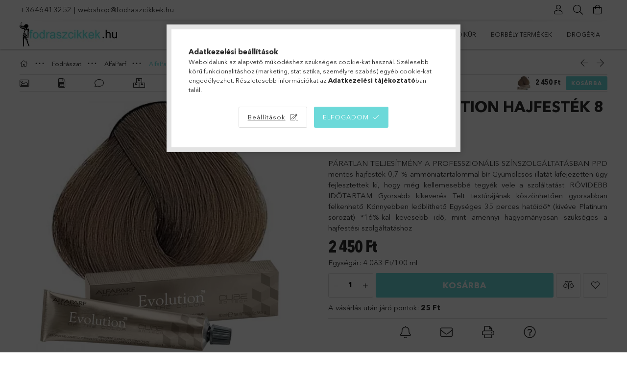

--- FILE ---
content_type: text/html; charset=UTF-8
request_url: https://www.fodraszcikkek.hu/Alfaparf-Evolution-hajfestek-8
body_size: 40982
content:
<!DOCTYPE html>
<html lang="hu">
<head>
    <meta charset="utf-8">
<meta name="description" content="Alfaparf Evolution hajfesték 8, PÁRATLAN TELJESÍTMÉNY A PROFESSZIONÁLIS SZÍNSZOLGÁLTATÁSBAN PPD mentes hajfesték 0,7 % ammóniatartalommal bír Gyümölcsös illatát">
<meta name="robots" content="index, follow">
<meta http-equiv="X-UA-Compatible" content="IE=Edge">
<meta property="og:site_name" content="Fodrászcikkek kis és nagykereskedelme" />
<meta property="og:title" content="Alfaparf Evolution hajfesték 8 - Fodrászcikkek kis és nagyke">
<meta property="og:description" content="Alfaparf Evolution hajfesték 8, PÁRATLAN TELJESÍTMÉNY A PROFESSZIONÁLIS SZÍNSZOLGÁLTATÁSBAN PPD mentes hajfesték 0,7 % ammóniatartalommal bír Gyümölcsös illatát">
<meta property="og:type" content="product">
<meta property="og:url" content="https://www.fodraszcikkek.hu/Alfaparf-Evolution-hajfestek-8">
<meta property="og:image" content="https://www.fodraszcikkek.hu/img/65376/00082/00082.webp">
<meta name="facebook-domain-verification" content="k748s3kjczzrj94lmtnin9wwmc8k6u">
<meta name="google-site-verification" content="google-site-verification=qiYHQn03C2jRkimxKbJu">
<meta name="theme-color" content="#9fa39b">
<meta name="msapplication-TileColor" content="#9fa39b">
<meta name="mobile-web-app-capable" content="yes">
<meta name="apple-mobile-web-app-capable" content="yes">
<meta name="MobileOptimized" content="320">
<meta name="HandheldFriendly" content="true">

<title>Alfaparf Evolution hajfesték 8 - Fodrászcikkek kis és nagyke</title>


<script>
var service_type="shop";
var shop_url_main="https://www.fodraszcikkek.hu";
var actual_lang="hu";
var money_len="0";
var money_thousend=" ";
var money_dec=",";
var shop_id=65376;
var unas_design_url="https:"+"/"+"/"+"www.fodraszcikkek.hu"+"/"+"!common_design"+"/"+"base"+"/"+"001801"+"/";
var unas_design_code='001801';
var unas_base_design_code='1800';
var unas_design_ver=4;
var unas_design_subver=5;
var unas_shop_url='https://www.fodraszcikkek.hu';
var responsive="yes";
var price_nullcut_disable=1;
var config_plus=new Array();
config_plus['product_tooltip']=1;
config_plus['cart_redirect']=1;
config_plus['money_type']='Ft';
config_plus['money_type_display']='Ft';
config_plus['already_registered_email']=1;
config_plus['change_address_on_order_methods']=1;
var lang_text=new Array();

var UNAS = UNAS || {};
UNAS.shop={"base_url":'https://www.fodraszcikkek.hu',"domain":'www.fodraszcikkek.hu',"username":'fodraszcikkek.unas.hu',"id":65376,"lang":'hu',"currency_type":'Ft',"currency_code":'HUF',"currency_rate":'1',"currency_length":0,"base_currency_length":0,"canonical_url":'https://www.fodraszcikkek.hu/Alfaparf-Evolution-hajfestek-8'};
UNAS.design={"code":'001801',"page":'product_details'};
UNAS.api_auth="fda02efab87161c08d54be1a391579b7";
UNAS.customer={"email":'',"id":0,"group_id":0,"without_registration":0};
UNAS.shop["category_id"]="975618";
UNAS.shop["sku"]="00082";
UNAS.shop["product_id"]="186555776";
UNAS.shop["only_private_customer_can_purchase"] = false;
 

UNAS.text = {
    "button_overlay_close": `Bezár`,
    "popup_window": `Felugró ablak`,
    "list": `lista`,
    "updating_in_progress": `frissítés folyamatban`,
    "updated": `frissítve`,
    "is_opened": `megnyitva`,
    "is_closed": `bezárva`,
    "deleted": `törölve`,
    "consent_granted": `hozzájárulás megadva`,
    "consent_rejected": `hozzájárulás elutasítva`,
    "field_is_incorrect": `mező hibás`,
    "error_title": `Hiba!`,
    "product_variants": `termék változatok`,
    "product_added_to_cart": `A termék a kosárba került`,
    "product_added_to_cart_with_qty_problem": `A termékből csak [qty_added_to_cart] [qty_unit] került kosárba`,
    "product_removed_from_cart": `A termék törölve a kosárból`,
    "reg_title_name": `Név`,
    "reg_title_company_name": `Cégnév`,
    "number_of_items_in_cart": `Kosárban lévő tételek száma`,
    "cart_is_empty": `A kosár üres`,
    "cart_updated": `A kosár frissült`
};


UNAS.text["delete_from_compare"]= `Törlés összehasonlításból`;
UNAS.text["comparison"]= `Összehasonlítás`;

UNAS.text["delete_from_favourites"]= `Törlés a kedvencek közül`;
UNAS.text["add_to_favourites"]= `Kedvencekhez`;

UNAS.text["change_address_error_on_shipping_method"] = `Az újonnan létrehozott cím a kiválasztott szállítási módnál nem használható`;
UNAS.text["change_address_error_on_billing_method"] = `Az újonnan létrehozott cím a kiválasztott számlázási módnál nem használható`;





window.lazySizesConfig=window.lazySizesConfig || {};
window.lazySizesConfig.loadMode=1;
window.lazySizesConfig.loadHidden=false;

window.dataLayer = window.dataLayer || [];
function gtag(){dataLayer.push(arguments)};
gtag('js', new Date());
</script>

<script src="https://www.fodraszcikkek.hu/!common_packages/jquery/jquery-3.2.1.js?mod_time=1682493235"></script>
<script src="https://www.fodraszcikkek.hu/!common_packages/jquery/plugins/migrate/migrate.js?mod_time=1682493235"></script>
<script src="https://www.fodraszcikkek.hu/!common_packages/jquery/plugins/tippy/popper-2.4.4.min.js?mod_time=1682493235"></script>
<script src="https://www.fodraszcikkek.hu/!common_packages/jquery/plugins/tippy/tippy-bundle.umd.min.js?mod_time=1682493235"></script>
<script src="https://www.fodraszcikkek.hu/!common_packages/jquery/plugins/tools/overlay/overlay.js?mod_time=1753784913"></script>
<script src="https://www.fodraszcikkek.hu/!common_packages/jquery/plugins/tools/toolbox/toolbox.expose.js?mod_time=1724322378"></script>
<script src="https://www.fodraszcikkek.hu/!common_packages/jquery/plugins/lazysizes/lazysizes.min.js?mod_time=1682493235"></script>
<script src="https://www.fodraszcikkek.hu/!common_packages/jquery/plugins/lazysizes/plugins/bgset/ls.bgset.min.js?mod_time=1752825097"></script>
<script src="https://www.fodraszcikkek.hu/!common_packages/jquery/own/shop_common/exploded/common.js?mod_time=1764831093"></script>
<script src="https://www.fodraszcikkek.hu/!common_packages/jquery/own/shop_common/exploded/common_overlay.js?mod_time=1754986321"></script>
<script src="https://www.fodraszcikkek.hu/!common_packages/jquery/own/shop_common/exploded/common_shop_popup.js?mod_time=1754991412"></script>
<script src="https://www.fodraszcikkek.hu/!common_packages/jquery/own/shop_common/exploded/page_product_details.js?mod_time=1751452520"></script>
<script src="https://www.fodraszcikkek.hu/!common_packages/jquery/own/shop_common/exploded/function_favourites.js?mod_time=1725525511"></script>
<script src="https://www.fodraszcikkek.hu/!common_packages/jquery/own/shop_common/exploded/function_compare.js?mod_time=1751452520"></script>
<script src="https://www.fodraszcikkek.hu/!common_packages/jquery/own/shop_common/exploded/function_recommend.js?mod_time=1751452520"></script>
<script src="https://www.fodraszcikkek.hu/!common_packages/jquery/own/shop_common/exploded/function_product_print.js?mod_time=1725525511"></script>
<script src="https://www.fodraszcikkek.hu/!common_packages/jquery/own/shop_common/exploded/function_product_subscription.js?mod_time=1751452520"></script>
<script src="https://www.fodraszcikkek.hu/!common_packages/jquery/plugins/hoverintent/hoverintent.js?mod_time=1682493235"></script>
<script src="https://www.fodraszcikkek.hu/!common_packages/jquery/own/shop_tooltip/shop_tooltip.js?mod_time=1753441722"></script>
<script src="https://www.fodraszcikkek.hu/!common_packages/jquery/plugins/responsive_menu/responsive_menu-unas.js?mod_time=1682493235"></script>
<script src="https://www.fodraszcikkek.hu/!common_packages/jquery/plugins/slick/slick.min.js?mod_time=1682493235"></script>
<script src="https://www.fodraszcikkek.hu/!common_design/base/001800/main.js?mod_time=1752056293"></script>
<script src="https://www.fodraszcikkek.hu/!common_packages/jquery/plugins/photoswipe/photoswipe.min.js?mod_time=1682493235"></script>
<script src="https://www.fodraszcikkek.hu/!common_packages/jquery/plugins/photoswipe/photoswipe-ui-default.min.js?mod_time=1682493235"></script>

<link href="https://www.fodraszcikkek.hu/temp/shop_65376_0bedc332990cccea201386a3f9e186ee.css?mod_time=1768907183" rel="stylesheet" type="text/css">

<link href="https://www.fodraszcikkek.hu/Alfaparf-Evolution-hajfestek-8" rel="canonical">
<link href="https://www.fodraszcikkek.hu/shop_ordered/65376/design_pic/favicon.ico" rel="shortcut icon">
<script>
        var google_consent=1;
    
        gtag('consent', 'default', {
           'ad_storage': 'denied',
           'ad_user_data': 'denied',
           'ad_personalization': 'denied',
           'analytics_storage': 'denied',
           'functionality_storage': 'denied',
           'personalization_storage': 'denied',
           'security_storage': 'granted'
        });

    
        gtag('consent', 'update', {
           'ad_storage': 'denied',
           'ad_user_data': 'denied',
           'ad_personalization': 'denied',
           'analytics_storage': 'denied',
           'functionality_storage': 'denied',
           'personalization_storage': 'denied',
           'security_storage': 'granted'
        });

        </script>
    <script async src="https://www.googletagmanager.com/gtag/js?id=UA-40172129-1"></script>    <script>
    gtag('config', 'UA-40172129-1');

        </script>
        <script>
    var google_analytics=1;

                gtag('event', 'view_item', {
              "currency": "HUF",
              "value": '2450',
              "items": [
                  {
                      "item_id": "00082",
                      "item_name": "Alfaparf Evolution hajfesték  8",
                      "item_category": "Fodrászat/AlfaParf/AlfaParf hajfesték",
                      "price": '2450'
                  }
              ],
              'non_interaction': true
            });
               </script>
           <script>
                       gtag('config', 'AW-427790526');
                </script>
                <script>
            gtag('config', 'AW-427790526');
        </script>
                <script>
            gtag('config', 'AW-419917347');
        </script>
            <script>
        var google_ads=1;

                gtag('event','remarketing', {
            'ecomm_pagetype': 'product',
            'ecomm_prodid': ["00082"],
            'ecomm_totalvalue': 2450        });
            </script>
        <!-- Google Tag Manager -->
    <script>(function(w,d,s,l,i){w[l]=w[l]||[];w[l].push({'gtm.start':
            new Date().getTime(),event:'gtm.js'});var f=d.getElementsByTagName(s)[0],
            j=d.createElement(s),dl=l!='dataLayer'?'&l='+l:'';j.async=true;j.src=
            'https://www.googletagmanager.com/gtm.js?id='+i+dl;f.parentNode.insertBefore(j,f);
        })(window,document,'script','dataLayer','GTM-5CVMGQ');</script>
    <!-- End Google Tag Manager -->

    
    <script>
    var facebook_pixel=1;
    /* <![CDATA[ */
        !function(f,b,e,v,n,t,s){if(f.fbq)return;n=f.fbq=function(){n.callMethod?
            n.callMethod.apply(n,arguments):n.queue.push(arguments)};if(!f._fbq)f._fbq=n;
            n.push=n;n.loaded=!0;n.version='2.0';n.queue=[];t=b.createElement(e);t.async=!0;
            t.src=v;s=b.getElementsByTagName(e)[0];s.parentNode.insertBefore(t,s)}(window,
                document,'script','//connect.facebook.net/en_US/fbevents.js');

        fbq('init', '178394107501910');
                fbq('track', 'PageView', {}, {eventID:'PageView.aXAVWTXzeCo8P9iJhkYMXAAASww'});
        
        fbq('track', 'ViewContent', {
            content_name: 'Alfaparf Evolution hajfesték  8',
            content_category: 'Fodrászat > AlfaParf > AlfaParf hajfesték',
            content_ids: ['00082'],
            contents: [{'id': '00082', 'quantity': '1'}],
            content_type: 'product',
            value: 2450,
            currency: 'HUF'
        }, {eventID:'ViewContent.aXAVWTXzeCo8P9iJhkYMXAAASww'});

        
        $(document).ready(function() {
            $(document).on("addToCart", function(event, product_array){
                facebook_event('AddToCart',{
					content_name: product_array.name,
					content_category: product_array.category,
					content_ids: [product_array.sku],
					contents: [{'id': product_array.sku, 'quantity': product_array.qty}],
					content_type: 'product',
					value: product_array.price,
					currency: 'HUF'
				}, {eventID:'AddToCart.' + product_array.event_id});
            });

            $(document).on("addToFavourites", function(event, product_array){
                facebook_event('AddToWishlist', {
                    content_ids: [product_array.sku],
                    content_type: 'product'
                }, {eventID:'AddToFavourites.' + product_array.event_id});
            });
        });

    /* ]]> */
    </script>
        <!-- Tiktok pixel -->
        <script>
            !function (w, d, t) {
                w.TiktokAnalyticsObject=t;var ttq=w[t]=w[t]||[];ttq.methods=["page","track","identify","instances","debug","on","off","once","ready","alias","group","enableCookie","disableCookie"],ttq.setAndDefer=function(t,e){t[e]=function(){t.push([e].concat(Array.prototype.slice.call(arguments,0)))}};for(var i=0;i<ttq.methods.length;i++)ttq.setAndDefer(ttq,ttq.methods[i]);ttq.instance=function(t){for(var e=ttq._i[t]||[],n=0;n<ttq.methods.length;n++)ttq.setAndDefer(e,ttq.methods[n]);return e},ttq.load=function(e,n){var i="https://analytics.tiktok.com/i18n/pixel/events.js";ttq._i=ttq._i||{},ttq._i[e]=[],ttq._i[e]._u=i,ttq._t=ttq._t||{},ttq._t[e]=+new Date,ttq._o=ttq._o||{},ttq._o[e]=n||{};var o=document.createElement("script");o.type="text/javascript",o.async=!0,o.src=i+"?sdkid="+e+"&lib="+t;var a=document.getElementsByTagName("script")[0];a.parentNode.insertBefore(o,a)};

                ttq.load('CPPVH23C77U4HF2BSJFG');
                ttq.page();
            }(window, document, 'ttq');

            
            
            
            
            
                            ttq.track('ViewContent', {
                    content_type: "product",
                    content_id: "00082",
                    content_name: "Alfaparf Evolution hajfesték  8",
                    content_category: "Fodrászat|AlfaParf|AlfaParf hajfesték",
                    price: "2450"
                })
            
            
            $(document).ready(function () {
                $(document).on('addToCart', function (event, product) {
                    ttq.track('AddToCart', {
                        content_type: 'product',
                        content_name: product.name,
                        content_id: product.sku,
                        content_category: product.category,
                        price: product.price,
                        quantity: product.qty
                    });
                });

                $(document).on('addToFavourites', function (event, product) {
                    ttq.track('AddToWishlist', {
                        content_type: 'product',
                        content_id: product.sku,
                        content_name: product.name,
                    });
                });
            });
        </script>
        <script>
(function(i,s,o,g,r,a,m){i['BarionAnalyticsObject']=r;i[r]=i[r]||function(){
    (i[r].q=i[r].q||[]).push(arguments)},i[r].l=1*new Date();a=s.createElement(o),
    m=s.getElementsByTagName(o)[0];a.async=1;a.src=g;m.parentNode.insertBefore(a,m)
})(window, document, 'script', 'https://pixel.barion.com/bp.js', 'bp');
                    
bp('init', 'addBarionPixelId', 'BP-QX6XBYJyHk-48');
</script>
<noscript><img height='1' width='1' style='display:none' alt='' src='https://pixel.barion.com/a.gif?__ba_pixel_id=BP-QX6XBYJyHk-48&ev=contentView&noscript=1'/></noscript>
<script>
$(document).ready(function () {
     UNAS.onGrantConsent(function(){
         bp('consent', 'grantConsent');
     });
     
     UNAS.onRejectConsent(function(){
         bp('consent', 'rejectConsent');
     });

     var contentViewProperties = {
         'currency': 'HUF',
         'quantity': 1,
         'unit': 'db',
         'unitPrice': 2450,
         'category': 'Fodrászat|AlfaParf|AlfaParf hajfesték',
         'imageUrl': 'https://www.fodraszcikkek.hu/img/65376/00082/510x510,r/00082.webp?time=1693293089',
         'name': 'Alfaparf Evolution hajfesték  8',
         'contentType': 'Product',
         'id': '00082',
     }
     bp('track', 'contentView', contentViewProperties);

     UNAS.onChangeVariant(function(event,params){
         var variant = '';
         if (typeof params.variant_list1!=='undefined') variant+=params.variant_list1;
         if (typeof params.variant_list2!=='undefined') variant+='|'+params.variant_list2;
         if (typeof params.variant_list3!=='undefined') variant+='|'+params.variant_list3;
         var customizeProductProperties = {
            'contentType': 'Product',
            'currency': 'HUF',
            'id': params.sku,
            'name': 'Alfaparf Evolution hajfesték  8',
            'unit': 'db',
            'unitPrice': 2450,
            'variant': variant,
            'list': 'ProductPage'
        }
        bp('track', 'customizeProduct', customizeProductProperties);
     });

     UNAS.onAddToCart(function(event,params){
         var variant = '';
         if (typeof params.variant_list1!=='undefined') variant+=params.variant_list1;
         if (typeof params.variant_list2!=='undefined') variant+='|'+params.variant_list2;
         if (typeof params.variant_list3!=='undefined') variant+='|'+params.variant_list3;
         var addToCartProperties = {
             'contentType': 'Product',
             'currency': 'HUF',
             'id': params.sku,
             'name': params.name,
             'quantity': parseFloat(params.qty_add),
             'totalItemPrice': params.qty*params.price,
             'unit': params.unit,
             'unitPrice': parseFloat(params.price),
             'category': params.category,
             'variant': variant
         };
         bp('track', 'addToCart', addToCartProperties);
     });

     UNAS.onClickProduct(function(event,params){
         UNAS.getProduct(function(result) {
             if (result.name!=undefined) {
                 var clickProductProperties  = {
                     'contentType': 'Product',
                     'currency': 'HUF',
                     'id': params.sku,
                     'name': result.name,
                     'unit': result.unit,
                     'unitPrice': parseFloat(result.unit_price),
                     'quantity': 1
                 }
                 bp('track', 'clickProduct', clickProductProperties );
             }
         },params);
     });

UNAS.onRemoveFromCart(function(event,params){
     bp('track', 'removeFromCart', {
         'contentType': 'Product',
         'currency': 'HUF',
         'id': params.sku,
         'name': params.name,
         'quantity': params.qty,
         'totalItemPrice': params.price * params.qty,
         'unit': params.unit,
         'unitPrice': parseFloat(params.price),
         'list': 'BasketPage'
     });
});

});
</script><!-- Arukereso.cz PRODUCT DETAIL script -->
<script>
  (function(t, r, a, c, k, i, n, g) {t["ROIDataObject"] = k;
      t[k]=t[k]||function(){(t[k].q=t[k].q||[]).push(arguments)},t[k].c=i;n=r.createElement(a),
      g=r.getElementsByTagName(a)[0];n.async=1;n.src=c;g.parentNode.insertBefore(n,g)
      })(window, document, "script", "//www.arukereso.hu/ocm/sdk.js?source=unas&version=2&page=product_detail","arukereso", "hu");
</script>
<!-- End Arukereso.hu PRODUCT DETAIL script -->
<script>
    (function(){
        mktr_key = "PHQZ3BVZ";
        var mktr = document.createElement("script"); mktr.async = true; mktr.src = "https://t.themarketer.com/t/j/" + mktr_key;
        var s = document.getElementsByTagName("script")[0]; s.parentNode.insertBefore(mktr,s);})();
    window.dataLayer = window.dataLayer || [];
</script>
<!-- themarketer_com - when product page is viewed -->
<script>
    dataLayer.push({
        event: "__sm__view_product",
        "product_id": "186555776"
    });
</script>
<!-- themarketer_com - when product is added to the cart -->
<script>
    $(document).on("addToCart", function(event, product_array){
        var act_full_variant_name="";
        if(product_array["variant_list1"]!=undefined){
            act_full_variant_name=product_array["variant_list1"];
        }
        if(product_array["variant_list2"]!=undefined){
            if(act_full_variant_name!="") act_full_variant_name+="-";
            act_full_variant_name+=product_array["variant_list2"];
        }
        if(product_array["variant_list3"]!=undefined){
            if(act_full_variant_name!="") act_full_variant_name+="-";
            act_full_variant_name+=product_array["variant_list3"];
        }
        if(act_full_variant_name==""){
            dataLayer.push({
                event: "__sm__add_to_cart",
                "product_id": product_array["master_key"],
                "quantity": product_array["qty"],
                "variation": false
            });
        } else {
            dataLayer.push({
                event: "__sm__add_to_cart",
                "product_id": product_array["master_key"],
                "quantity": product_array["qty"],
                "variation": {
                    "id": product_array["sku"],
                    "sku": product_array["sku"]
                }
            });
        }
    });
</script>
<!-- themarketer_com - when product is removed from the cart -->
<script>
  $(document).on("removeFromCart", function(event, data){
     var act_full_variant_name="";
     if (data.variant_1_value != ""){
        act_full_variant_name=data.variant_1_value;
     }
     if (data.variant_2_value != ""){
        act_full_variant_name=data.variant_2_value;
     }
     if (data.variant_3_value != ""){
        act_full_variant_name=data.variant_3_value;
     }
    if(act_full_variant_name==""){
        dataLayer.push({
            event: "__sm__remove_from_cart",
            "product_id": data.master_key,
            "quantity": data.qty,
            "variation": false
        });
    } else {
        dataLayer.push({
            event: "__sm__remove_from_cart",
            "product_id": data.master_key,
            "quantity": data.qty,
            "variation": {
                "id": data.master_key,
                "sku": data.sku
            }
        });
    }
  });
</script>
<!-- themarketer_com - when product is added to wishlist -->
<script>
    $(document).on("addToFavourites", function(event, product_array){
        var act_full_variant_name="";
        if(product_array["variant_list1"]!=undefined){
            act_full_variant_name=product_array["variant_list1"];
        }
        if(product_array["variant_list2"]!=undefined){
            if(act_full_variant_name!="") act_full_variant_name+="-";
            act_full_variant_name+=product_array["variant_list2"];
        }
        if(product_array["variant_list3"]!=undefined){
            if(act_full_variant_name!="") act_full_variant_name+="-";
            act_full_variant_name+=product_array["variant_list3"];
        }
        if(act_full_variant_name==""){
            dataLayer.push({
                event: "__sm__add_to_wishlist",
                "product_id": product_array["master_key"],
                "variation": false
            });
        } else {
            dataLayer.push({
                event: "__sm__add_to_wishlist",
                "product_id": product_array["master_key"],
                "variation": {
                    id: product_array["master_key"],
                    sku: product_array["sku"]
                }
            });
        }
    });
</script>
<!-- themarketer_com - when product is added to wishlist -->
<script>
    $(document).on("removeFromFavourites", function(event, product_array){
        var act_full_variant_name="";
        if(product_array["variant_list1"]!=undefined){
            act_full_variant_name=product_array["variant_list1"];
        }
        if(product_array["variant_list2"]!=undefined){
            if(act_full_variant_name!="") act_full_variant_name+="-";
            act_full_variant_name+=product_array["variant_list2"];
        }
        if(product_array["variant_list3"]!=undefined){
            if(act_full_variant_name!="") act_full_variant_name+="-";
            act_full_variant_name+=product_array["variant_list3"];
        }
        if(act_full_variant_name==""){
            dataLayer.push({
                event: "__sm__remove_from_wishlist",
                "product_id": product_array["master_key"],
                "variation": false
            });
        } else {
            dataLayer.push({
                event: "__sm__remove_from_wishlist",
                "product_id": product_array["master_key"],
                "variation": {
                    id: product_array["master_key"],
                    sku: product_array["sku"]
                }
            });
        }
    });
</script>


<script src="https://www.onlinepenztarca.hu/js/onlinepenztarcajs.js?btr=VX4pF-FRVK9-ny2BK-ZpWbk" async></script>


<script>

;(function() {
  const script = document.createElement('script');
  script.src = 'https://widget.molin.ai/shop-ai.js?w=zrny374e';
  script.type = 'module';
  document.head.appendChild(script);
})();

</script>

    <meta content="width=device-width, initial-scale=1.0" name="viewport">
	<link rel="preload" href="https://www.fodraszcikkek.hu/!common_design/own/fonts/1800/customicons/custom-icons.woff2" as="font" type="font/woff2" crossorigin>
	<link rel="preload" href="https://www.fodraszcikkek.hu/!common_design/own/fonts/1800/customicons/custom-icons.woff" as="font" type="font/woff" crossorigin>
	<link rel="preload" href="https://www.fodraszcikkek.hu/!common_design/own/fonts/avenirnext/AvenirNextCyr-Bold.woff2" as="font" type="font/woff2" crossorigin>
	<link rel="preload" href="https://www.fodraszcikkek.hu/!common_design/own/fonts/avenirnext/AvenirNextCyr-Regular.woff2" as="font" type="font/woff2" crossorigin>
	<link rel="preload" href="https://www.fodraszcikkek.hu/!common_design/own/fonts/avenirnext/AvenirNextLTPro-BoldCn.woff2" as="font" type="font/woff2" crossorigin>
	<link rel="preload" href="https://www.fodraszcikkek.hu/!common_design/own/fonts/avenirnext/AvenirNextLTPro-Cn.woff2" as="font" type="font/woff2" crossorigin>

    
    

    
    
    


            <style>
                                    .banner_start_big-wrapper:not(.inited) > .slider-pro {position:absolute;top:0;left:50%;transform:translateX(-50%);}
                .banner_start_big-wrapper:not(.inited) {padding-top: calc(22.0948410631% + 40px);}
                 @media (max-width: 991.98px){ .banner_start_big-wrapper:not(.inited) { padding-top: calc(22.0766129032% + 40px);}}                  @media (max-width: 767.98px){ .banner_start_big-wrapper:not(.inited) { padding-top: calc(22.0052083333% + 40px);}}                  @media (max-width: 575.98px){ .banner_start_big-wrapper:not(.inited) { padding-top: calc(22.0486111111% + 40px);}}                 @media (min-width: 1921px){ .banner_start_big-wrapper:not(.inited) > .slider-pro { position: static;transform:none;top:unset;left:unset; } .banner_start_big-wrapper:not(.inited) { padding-top:0;} }
                            </style>
    
    
    
    
    
    
    
    
    
    
    
    
    



            <style>
                                                     .start_brand_slider .element__img-outer {
                    overflow: hidden;
                }
                .start_brand_slider .element__img-wrapper {
                    position: relative;
                }
                .start_brand_slider .element__img {
                    position: absolute;
                    left: 0;
                    right: 0;
                    bottom: 0;
                    top: 0;
                }
                
                .start_brand_slider__element-num--1 .element__img-outer {
                    width: 80px;
                }
                .start_brand_slider__element-num--1 .element__img-wrapper {
                    padding-top: 100%;
                }

                                @media (max-width: 991.98px){
                    .start_brand_slider__element-num--1 .element__img-outer {
                        width: 80px;
                    }
                    .start_brand_slider__element-num--1 .element__img-wrapper {
                        padding-top: 100%;
                    }
                }
                
                                @media (max-width: 767.98px) {
                    .start_brand_slider__element-num--1 .element__img-outer {
                        width: 80px;
                    }
                    .start_brand_slider__element-num--1 .element__img-wrapper {
                        padding-top: 100%;
                    }
                }
                
                                @media (max-width: 575.98px){
                    .start_brand_slider__element-num--1 .element__img-outer {
                        width: 80px;
                    }
                    .start_brand_slider__element-num--1 .element__img-wrapper {
                        padding-top: 100%;
                    }
                }
                                                                
                .start_brand_slider__element-num--2 .element__img-outer {
                    width: 118px;
                }
                .start_brand_slider__element-num--2 .element__img-wrapper {
                    padding-top: 67.7966101695%;
                }

                                @media (max-width: 991.98px){
                    .start_brand_slider__element-num--2 .element__img-outer {
                        width: 118px;
                    }
                    .start_brand_slider__element-num--2 .element__img-wrapper {
                        padding-top: 67.7966101695%;
                    }
                }
                
                                @media (max-width: 767.98px) {
                    .start_brand_slider__element-num--2 .element__img-outer {
                        width: 118px;
                    }
                    .start_brand_slider__element-num--2 .element__img-wrapper {
                        padding-top: 67.7966101695%;
                    }
                }
                
                                @media (max-width: 575.98px){
                    .start_brand_slider__element-num--2 .element__img-outer {
                        width: 118px;
                    }
                    .start_brand_slider__element-num--2 .element__img-wrapper {
                        padding-top: 67.7966101695%;
                    }
                }
                                                                
                .start_brand_slider__element-num--3 .element__img-outer {
                    width: 82px;
                }
                .start_brand_slider__element-num--3 .element__img-wrapper {
                    padding-top: 97.5609756098%;
                }

                                @media (max-width: 991.98px){
                    .start_brand_slider__element-num--3 .element__img-outer {
                        width: 82px;
                    }
                    .start_brand_slider__element-num--3 .element__img-wrapper {
                        padding-top: 97.5609756098%;
                    }
                }
                
                                @media (max-width: 767.98px) {
                    .start_brand_slider__element-num--3 .element__img-outer {
                        width: 82px;
                    }
                    .start_brand_slider__element-num--3 .element__img-wrapper {
                        padding-top: 97.5609756098%;
                    }
                }
                
                                @media (max-width: 575.98px){
                    .start_brand_slider__element-num--3 .element__img-outer {
                        width: 82px;
                    }
                    .start_brand_slider__element-num--3 .element__img-wrapper {
                        padding-top: 97.5609756098%;
                    }
                }
                                                                
                .start_brand_slider__element-num--4 .element__img-outer {
                    width: 80px;
                }
                .start_brand_slider__element-num--4 .element__img-wrapper {
                    padding-top: 100%;
                }

                                @media (max-width: 991.98px){
                    .start_brand_slider__element-num--4 .element__img-outer {
                        width: 80px;
                    }
                    .start_brand_slider__element-num--4 .element__img-wrapper {
                        padding-top: 100%;
                    }
                }
                
                                @media (max-width: 767.98px) {
                    .start_brand_slider__element-num--4 .element__img-outer {
                        width: 80px;
                    }
                    .start_brand_slider__element-num--4 .element__img-wrapper {
                        padding-top: 100%;
                    }
                }
                
                                @media (max-width: 575.98px){
                    .start_brand_slider__element-num--4 .element__img-outer {
                        width: 80px;
                    }
                    .start_brand_slider__element-num--4 .element__img-wrapper {
                        padding-top: 100%;
                    }
                }
                                                                
                .start_brand_slider__element-num--5 .element__img-outer {
                    width: 80px;
                }
                .start_brand_slider__element-num--5 .element__img-wrapper {
                    padding-top: 100%;
                }

                                @media (max-width: 991.98px){
                    .start_brand_slider__element-num--5 .element__img-outer {
                        width: 80px;
                    }
                    .start_brand_slider__element-num--5 .element__img-wrapper {
                        padding-top: 100%;
                    }
                }
                
                                @media (max-width: 767.98px) {
                    .start_brand_slider__element-num--5 .element__img-outer {
                        width: 80px;
                    }
                    .start_brand_slider__element-num--5 .element__img-wrapper {
                        padding-top: 100%;
                    }
                }
                
                                @media (max-width: 575.98px){
                    .start_brand_slider__element-num--5 .element__img-outer {
                        width: 80px;
                    }
                    .start_brand_slider__element-num--5 .element__img-wrapper {
                        padding-top: 100%;
                    }
                }
                                                                
                .start_brand_slider__element-num--6 .element__img-outer {
                    width: 80px;
                }
                .start_brand_slider__element-num--6 .element__img-wrapper {
                    padding-top: 100%;
                }

                                @media (max-width: 991.98px){
                    .start_brand_slider__element-num--6 .element__img-outer {
                        width: 80px;
                    }
                    .start_brand_slider__element-num--6 .element__img-wrapper {
                        padding-top: 100%;
                    }
                }
                
                                @media (max-width: 767.98px) {
                    .start_brand_slider__element-num--6 .element__img-outer {
                        width: 80px;
                    }
                    .start_brand_slider__element-num--6 .element__img-wrapper {
                        padding-top: 100%;
                    }
                }
                
                                @media (max-width: 575.98px){
                    .start_brand_slider__element-num--6 .element__img-outer {
                        width: 80px;
                    }
                    .start_brand_slider__element-num--6 .element__img-wrapper {
                        padding-top: 100%;
                    }
                }
                                                                
                .start_brand_slider__element-num--7 .element__img-outer {
                    width: 113px;
                }
                .start_brand_slider__element-num--7 .element__img-wrapper {
                    padding-top: 70.796460177%;
                }

                                @media (max-width: 991.98px){
                    .start_brand_slider__element-num--7 .element__img-outer {
                        width: 113px;
                    }
                    .start_brand_slider__element-num--7 .element__img-wrapper {
                        padding-top: 70.796460177%;
                    }
                }
                
                                @media (max-width: 767.98px) {
                    .start_brand_slider__element-num--7 .element__img-outer {
                        width: 113px;
                    }
                    .start_brand_slider__element-num--7 .element__img-wrapper {
                        padding-top: 70.796460177%;
                    }
                }
                
                                @media (max-width: 575.98px){
                    .start_brand_slider__element-num--7 .element__img-outer {
                        width: 113px;
                    }
                    .start_brand_slider__element-num--7 .element__img-wrapper {
                        padding-top: 70.796460177%;
                    }
                }
                                                                
                .start_brand_slider__element-num--8 .element__img-outer {
                    width: 168px;
                }
                .start_brand_slider__element-num--8 .element__img-wrapper {
                    padding-top: 47.619047619%;
                }

                                @media (max-width: 991.98px){
                    .start_brand_slider__element-num--8 .element__img-outer {
                        width: 168px;
                    }
                    .start_brand_slider__element-num--8 .element__img-wrapper {
                        padding-top: 47.619047619%;
                    }
                }
                
                                @media (max-width: 767.98px) {
                    .start_brand_slider__element-num--8 .element__img-outer {
                        width: 168px;
                    }
                    .start_brand_slider__element-num--8 .element__img-wrapper {
                        padding-top: 47.619047619%;
                    }
                }
                
                                @media (max-width: 575.98px){
                    .start_brand_slider__element-num--8 .element__img-outer {
                        width: 168px;
                    }
                    .start_brand_slider__element-num--8 .element__img-wrapper {
                        padding-top: 47.619047619%;
                    }
                }
                                                                
                .start_brand_slider__element-num--9 .element__img-outer {
                    width: 146px;
                }
                .start_brand_slider__element-num--9 .element__img-wrapper {
                    padding-top: 54.7945205479%;
                }

                                @media (max-width: 991.98px){
                    .start_brand_slider__element-num--9 .element__img-outer {
                        width: 146px;
                    }
                    .start_brand_slider__element-num--9 .element__img-wrapper {
                        padding-top: 54.7945205479%;
                    }
                }
                
                                @media (max-width: 767.98px) {
                    .start_brand_slider__element-num--9 .element__img-outer {
                        width: 146px;
                    }
                    .start_brand_slider__element-num--9 .element__img-wrapper {
                        padding-top: 54.7945205479%;
                    }
                }
                
                                @media (max-width: 575.98px){
                    .start_brand_slider__element-num--9 .element__img-outer {
                        width: 146px;
                    }
                    .start_brand_slider__element-num--9 .element__img-wrapper {
                        padding-top: 54.7945205479%;
                    }
                }
                                                                
                .start_brand_slider__element-num--10 .element__img-outer {
                    width: 225px;
                }
                .start_brand_slider__element-num--10 .element__img-wrapper {
                    padding-top: 35.5555555556%;
                }

                                @media (max-width: 991.98px){
                    .start_brand_slider__element-num--10 .element__img-outer {
                        width: 225px;
                    }
                    .start_brand_slider__element-num--10 .element__img-wrapper {
                        padding-top: 35.5555555556%;
                    }
                }
                
                                @media (max-width: 767.98px) {
                    .start_brand_slider__element-num--10 .element__img-outer {
                        width: 225px;
                    }
                    .start_brand_slider__element-num--10 .element__img-wrapper {
                        padding-top: 35.5555555556%;
                    }
                }
                
                                @media (max-width: 575.98px){
                    .start_brand_slider__element-num--10 .element__img-outer {
                        width: 225px;
                    }
                    .start_brand_slider__element-num--10 .element__img-wrapper {
                        padding-top: 35.5555555556%;
                    }
                }
                                                                
                .start_brand_slider__element-num--11 .element__img-outer {
                    width: 148px;
                }
                .start_brand_slider__element-num--11 .element__img-wrapper {
                    padding-top: 54.0540540541%;
                }

                                @media (max-width: 991.98px){
                    .start_brand_slider__element-num--11 .element__img-outer {
                        width: 148px;
                    }
                    .start_brand_slider__element-num--11 .element__img-wrapper {
                        padding-top: 54.0540540541%;
                    }
                }
                
                                @media (max-width: 767.98px) {
                    .start_brand_slider__element-num--11 .element__img-outer {
                        width: 148px;
                    }
                    .start_brand_slider__element-num--11 .element__img-wrapper {
                        padding-top: 54.0540540541%;
                    }
                }
                
                                @media (max-width: 575.98px){
                    .start_brand_slider__element-num--11 .element__img-outer {
                        width: 148px;
                    }
                    .start_brand_slider__element-num--11 .element__img-wrapper {
                        padding-top: 54.0540540541%;
                    }
                }
                                                                
                .start_brand_slider__element-num--12 .element__img-outer {
                    width: 149px;
                }
                .start_brand_slider__element-num--12 .element__img-wrapper {
                    padding-top: 53.6912751678%;
                }

                                @media (max-width: 991.98px){
                    .start_brand_slider__element-num--12 .element__img-outer {
                        width: 149px;
                    }
                    .start_brand_slider__element-num--12 .element__img-wrapper {
                        padding-top: 53.6912751678%;
                    }
                }
                
                                @media (max-width: 767.98px) {
                    .start_brand_slider__element-num--12 .element__img-outer {
                        width: 149px;
                    }
                    .start_brand_slider__element-num--12 .element__img-wrapper {
                        padding-top: 53.6912751678%;
                    }
                }
                
                                @media (max-width: 575.98px){
                    .start_brand_slider__element-num--12 .element__img-outer {
                        width: 149px;
                    }
                    .start_brand_slider__element-num--12 .element__img-wrapper {
                        padding-top: 53.6912751678%;
                    }
                }
                                                                
                .start_brand_slider__element-num--13 .element__img-outer {
                    width: 168px;
                }
                .start_brand_slider__element-num--13 .element__img-wrapper {
                    padding-top: 47.619047619%;
                }

                                @media (max-width: 991.98px){
                    .start_brand_slider__element-num--13 .element__img-outer {
                        width: 168px;
                    }
                    .start_brand_slider__element-num--13 .element__img-wrapper {
                        padding-top: 47.619047619%;
                    }
                }
                
                                @media (max-width: 767.98px) {
                    .start_brand_slider__element-num--13 .element__img-outer {
                        width: 168px;
                    }
                    .start_brand_slider__element-num--13 .element__img-wrapper {
                        padding-top: 47.619047619%;
                    }
                }
                
                                @media (max-width: 575.98px){
                    .start_brand_slider__element-num--13 .element__img-outer {
                        width: 168px;
                    }
                    .start_brand_slider__element-num--13 .element__img-wrapper {
                        padding-top: 47.619047619%;
                    }
                }
                                                                
                .start_brand_slider__element-num--14 .element__img-outer {
                    width: 218px;
                }
                .start_brand_slider__element-num--14 .element__img-wrapper {
                    padding-top: 36.6972477064%;
                }

                                @media (max-width: 991.98px){
                    .start_brand_slider__element-num--14 .element__img-outer {
                        width: 218px;
                    }
                    .start_brand_slider__element-num--14 .element__img-wrapper {
                        padding-top: 36.6972477064%;
                    }
                }
                
                                @media (max-width: 767.98px) {
                    .start_brand_slider__element-num--14 .element__img-outer {
                        width: 218px;
                    }
                    .start_brand_slider__element-num--14 .element__img-wrapper {
                        padding-top: 36.6972477064%;
                    }
                }
                
                                @media (max-width: 575.98px){
                    .start_brand_slider__element-num--14 .element__img-outer {
                        width: 218px;
                    }
                    .start_brand_slider__element-num--14 .element__img-wrapper {
                        padding-top: 36.6972477064%;
                    }
                }
                                            </style>
    
    
</head>

<body class='design_ver4 design_subver1 design_subver2 design_subver3 design_subver4 design_subver5' id="ud_shop_artdet">
    <!-- Google Tag Manager (noscript) -->
    <noscript><iframe src="https://www.googletagmanager.com/ns.html?id=GTM-5CVMGQ"
                      height="0" width="0" style="display:none;visibility:hidden"></iframe></noscript>
    <!-- End Google Tag Manager (noscript) -->
        <div id="fb-root"></div>
    <script>
        window.fbAsyncInit = function() {
            FB.init({
                xfbml            : true,
                version          : 'v22.0'
            });
        };
    </script>
    <script async defer crossorigin="anonymous" src="https://connect.facebook.net/hu_HU/sdk.js"></script>
    <div id="image_to_cart" style="display:none; position:absolute; z-index:100000;"></div>
<div class="overlay_common overlay_warning" id="overlay_cart_add"></div>
<script>$(document).ready(function(){ overlay_init("cart_add",{"onBeforeLoad":false}); });</script>
<div id="overlay_login_outer"></div>	
	<script>
	$(document).ready(function(){
	    var login_redir_init="";

		$("#overlay_login_outer").overlay({
			onBeforeLoad: function() {
                var login_redir_temp=login_redir_init;
                if (login_redir_act!="") {
                    login_redir_temp=login_redir_act;
                    login_redir_act="";
                }

									$.ajax({
						type: "GET",
						async: true,
						url: "https://www.fodraszcikkek.hu/shop_ajax/ajax_popup_login.php",
						data: {
							shop_id:"65376",
							lang_master:"hu",
                            login_redir:login_redir_temp,
							explicit:"ok",
							get_ajax:"1"
						},
						success: function(data){
							$("#overlay_login_outer").html(data);
							if (unas_design_ver >= 5) $("#overlay_login_outer").modal('show');
							$('#overlay_login1 input[name=shop_pass_login]').keypress(function(e) {
								var code = e.keyCode ? e.keyCode : e.which;
								if(code.toString() == 13) {		
									document.form_login_overlay.submit();		
								}	
							});	
						}
					});
								},
			top: 50,
			mask: {
	color: "#000000",
	loadSpeed: 200,
	maskId: "exposeMaskOverlay",
	opacity: 0.7
},
			closeOnClick: (config_plus['overlay_close_on_click_forced'] === 1),
			onClose: function(event, overlayIndex) {
				$("#login_redir").val("");
			},
			load: false
		});
		
			});
	function overlay_login() {
		$(document).ready(function(){
			$("#overlay_login_outer").overlay().load();
		});
	}
	function overlay_login_remind() {
        if (unas_design_ver >= 5) {
            $("#overlay_remind").overlay().load();
        } else {
            $(document).ready(function () {
                $("#overlay_login_outer").overlay().close();
                setTimeout('$("#overlay_remind").overlay().load();', 250);
            });
        }
	}

    var login_redir_act="";
    function overlay_login_redir(redir) {
        login_redir_act=redir;
        $("#overlay_login_outer").overlay().load();
    }
	</script>  
	<div class="overlay_common overlay_info" id="overlay_remind"></div>
<script>$(document).ready(function(){ overlay_init("remind",[]); });</script>

	<script>
    	function overlay_login_error_remind() {
		$(document).ready(function(){
			load_login=0;
			$("#overlay_error").overlay().close();
			setTimeout('$("#overlay_remind").overlay().load();', 250);	
		});
	}
	</script>  
	<div class="overlay_common overlay_info" id="overlay_newsletter"></div>
<script>$(document).ready(function(){ overlay_init("newsletter",[]); });</script>

<script>
function overlay_newsletter() {
    $(document).ready(function(){
        $("#overlay_newsletter").overlay().load();
    });
}
</script>
<div class="overlay_common overlay_info" id="overlay_product_subscription"></div>
<script>$(document).ready(function(){ overlay_init("product_subscription",[]); });</script>
<div class="overlay_common overlay_error" id="overlay_script"></div>
<script>$(document).ready(function(){ overlay_init("script",[]); });</script>
<style> .grecaptcha-badge { display: none !important; } </style>     <script>
    $(document).ready(function() {
        $.ajax({
            type: "GET",
            url: "https://www.fodraszcikkek.hu/shop_ajax/ajax_stat.php",
            data: {master_shop_id:"65376",get_ajax:"1"}
        });
    });
    </script>
    

<div id="container" class="page_shop_artdet_00082 w-100 overflow-hidden layout--product-details">

    <header class="header bg-white js-header">
        <div class="container">
            <div class="header__inner d-flex d-lg-block align-items-center flex-wrap">
                <div class="header-top-mobile d-lg-none w-100 position-relative">
                    


    <div class="js-element header_banner py-2 text-center font-s" data-element-name="header_banner">
                    <p><a href='tel:+3646413252'>+3646413252</a> | <a href='mailto:webshop@fodraszcikkek.hu'>webshop@fodraszcikkek.hu</a></p>
            </div>

                </div>
                <div class="header-top order-2 order-lg-0 ml-auto ml-lg-0 py-2 py-lg-0">
                    <div class="header-top__inner d-flex align-items-center position-relative">
                        <div class="header-top__left-side order-1 d-none d-lg-block">
                            


    <div class="js-element header_banner " data-element-name="header_banner">
                    <p><a href='tel:+3646413252'>+3646413252</a> | <a href='mailto:webshop@fodraszcikkek.hu'>webshop@fodraszcikkek.hu</a></p>
            </div>

                        </div>
                        <div class="header-top__right-side d-flex order-2 position-relative ml-auto">
                            <div class="cat-box--mobile js-dropdown-container">
                                <button class="cat-box__btn cat-box__btn--mobile js-dropdown--btn dropdown--btn d-lg-none" aria-label="Kategóriák">
                                    <span class="cat-box__btn-icon icon--hamburger"></span>
                                </button>
                                <div class="dropdown--content dropdown--content-r js-dropdown--content p-0">
                                    <div class="cat-box--mobile d-block h-100">
                                        <div id="responsive_cat_menu"><div id="responsive_cat_menu_content"><script>var responsive_menu='$(\'#responsive_cat_menu ul\').responsive_menu({ajax_type: "GET",ajax_param_str: "cat_key|aktcat",ajax_url: "https://www.fodraszcikkek.hu/shop_ajax/ajax_box_cat.php",ajax_data: "master_shop_id=65376&lang_master=hu&get_ajax=1&type=responsive_call&box_var_name=shop_cat&box_var_already=no&box_var_responsive=yes&box_var_section=content&box_var_highlight=yes&box_var_type=normal&box_var_multilevel_id=responsive_cat_menu",menu_id: "responsive_cat_menu"});'; </script><div class="responsive_menu"><div class="responsive_menu_nav"><div class="responsive_menu_navtop"><div class="responsive_menu_back "></div><div class="responsive_menu_title ">&nbsp;</div><div class="responsive_menu_close "></div></div><div class="responsive_menu_navbottom"></div></div><div class="responsive_menu_content"><ul style="display:none;"><li><a href="https://www.fodraszcikkek.hu/akciok" class="text_small">Akciók</a></li><li class="active_menu"><div class="next_level_arrow"></div><span class="ajax_param">672215|975618</span><a href="https://www.fodraszcikkek.hu/sct/672215/Fodraszat" class="text_small has_child resp_clickable" onclick="return false;">Fodrászat</a></li><li><div class="next_level_arrow"></div><span class="ajax_param">753809|975618</span><a href="https://www.fodraszcikkek.hu/sct/753809/Kozmetika" class="text_small has_child resp_clickable" onclick="return false;">Kozmetika</a></li><li><div class="next_level_arrow"></div><span class="ajax_param">333152|975618</span><a href="https://www.fodraszcikkek.hu/sct/333152/Mukorom-manikur-pedikur" class="text_small has_child resp_clickable" onclick="return false;">Műköröm, manikűr, pedikűr </a></li><li><div class="next_level_arrow"></div><span class="ajax_param">797687|975618</span><a href="https://www.fodraszcikkek.hu/sct/797687/Borbely-termekek" class="text_small has_child resp_clickable" onclick="return false;">Borbély termékek</a></li><li><div class="next_level_arrow"></div><span class="ajax_param">200904|975618</span><a href="https://www.fodraszcikkek.hu/sct/200904/Drogeria" class="text_small has_child resp_clickable" onclick="return false;">Drogéria</a></li></ul></div></div></div></div>
                                    </div>
                                </div>
                            </div>
                            <div class="lang-and-cur-col js-lang-and-cur js-dropdown-container">
                                <button class="lang-and-cur__btn js-dropdown--btn dropdown--btn" aria-label="Nyelv váltás Pénznem váltás">
                                    <span class="lang-and-cur__btn-icon icon--globe"></span>
                                </button>
                                <div class="lang-and-cur__dropdown dropdown--content dropdown--content-r js-dropdown--content">
                                    <div class="lang-and-cur__btn-close d-lg-none dropdown--btn-close js-dropdown--btn-close"></div>
                                    <div class="lang">
                                        <div class="lang__content"></div>
                                    </div>
                                    <div class="line-separator mt-2 d-none"></div>
                                    <div class="currency">
                                        <div class="currency__content"></div>
                                    </div>
                                </div>
                            </div>
                                <div class="profile-col js-dropdown-container">
        <button class="profile__btn js-profile-btn js-dropdown--btn dropdown--btn" id="profile__btn" data-orders="https://www.fodraszcikkek.hu/shop_order_track.php" aria-label="Profil">
            <span class="profile__btn-icon icon--head"></span>
        </button>
                    <div class="profile__dropdown dropdown--content dropdown--content-r js-dropdown--content d-xl-block">
                <div class="profile__btn-close icon--close btn btn--square btn-link d-lg-none dropdown--btn-close js-dropdown--btn-close"></div>
                <div class="login-box__loggedout-container">
                    <form name="form_login" action="https://www.fodraszcikkek.hu/shop_logincheck.php" method="post"><input name="file_back" type="hidden" value="/Alfaparf-Evolution-hajfestek-8"><input type="hidden" name="login_redir" value="" id="login_redir">
                        <div class="login-box__form-inner">
                            <div class="login-box__input-field form-label-group">
                                <input name="shop_user_login" id="shop_user_login" aria-label="Email" placeholder='Email' type="email" autocomplete="email"                                       maxlength="100" class="form-control mb-1" spellcheck="false" autocapitalize="off" required
                                >
                                <label for="shop_user_login">Email</label>
                            </div>
                            <div class="login-box__input-field form-label-group">
                                <input name="shop_pass_login" id="shop_pass_login" aria-label="Jelszó" placeholder="Jelszó"
                                       type="password" maxlength="100" class="form-control mb-1"
                                       spellcheck="false" autocomplete="current-password" autocapitalize="off" required
                                >
                                <label for="shop_pass_login">Jelszó</label>
                            </div>
                            <button class="btn btn-primary btn-block">Belép</button>
                        </div>
                        <div class="btn-wrap">
                            <button type="button" class="login-box__remind-btn btn btn-link px-0 py-1 text-primary" onclick="overlay_login_remind()">Elfelejtettem a jelszavamat</button>
                        </div>
                    </form>

                    <div class="line-separator"></div>

                    <div class="login-box__other-buttons">
                        <div class="btn-wrap">
                            <a class="login-box__reg-btn btn btn-link py-2 pl-4" href="https://www.fodraszcikkek.hu/shop_reg.php?no_reg=0">Regisztráció</a>
                        </div>
                                                                        <div class="google-login-wrap position-relative">
                            <div class="google-login-btn btn btn-link text-left py-2 pl-4 position-absolute w-100">Google</div>
                            <iframe class="google_login btn btn-link btn-block mr-2 position-absolute" src="https://cluster3.unas.hu/shop_google_login.php?url=https%3A%2F%2Fwww.fodraszcikkek.hu&text=Bel%C3%A9p%C3%A9s+Google+fi%C3%B3kkal&type=&align=center&design=%2Fbase%2F001801%2F" title="Google"></iframe>
                        </div>
                                            </div>
                </div>
            </div>
            </div>

                            <div class="search-col js-dropdown-container browser-is-chrome">
    <button class="search__btn js-search-btn js-dropdown--btn dropdown--btn" id="search__btn" aria-label="Keresés">
        <span class="search__btn-icon icon--search"></span>
    </button>
    <div class="search__dropdown dropdown--content js-dropdown--content dropdown--content-r d-xl-block">
        <div class="search__btn-close icon--close btn btn--square btn-link d-lg-none dropdown--btn-close js-dropdown--btn-close"></div>
        <div id="box_search_content" class="position-relative">
            <form name="form_include_search" id="form_include_search" action="https://www.fodraszcikkek.hu/shop_search.php" method="get">
            <div class="input-group form-label-group mb-0">
                <input data-stay-visible-breakpoint="992" name="search" id="box_search_input" value="" pattern=".{3,100}"
                       placeholder="Keresés" title="Hosszabb kereső kifejezést írjon be!" type="text" maxlength="100" class="ac_input form-control js-search-input"
                       autocomplete="off" required                >
                <label for="box_search_input">Keresés</label>
                <div class="search-box__search-btn-outer input-group-append" title="Keresés">
                    <button class='search-btn btn btn-primary rounded border-primary text-center icon--search' aria-label="Keresés"></button>
                </div>
                <div class="search__loading">
                    <div class="loading-spinner--small"></div>
                </div>
            </div>
            <div class="search-box__mask"></div>
            </form>
            <div class="ac_results"></div>
        </div>
    </div>
</div>

                                                        <div class="cart-box-col flex-y-center">
                                <div class='cart-box flex-y-center js-dropdown-container'>
                                    <button class="cart-box__btn js-dropdown--btn dropdown--btn" aria-label="Kosár megtekintése">
                                        <span class="cart-box__btn-icon icon--cart">
                                                         <div id='box_cart_content' class='cart-box'>                    </div>    
                                        </span>
                                    </button>

                                    <div class="dropdown--content dropdown--content-r js-dropdown--content cart-box__dropdown js-cart-box__dropdown bg-white drop-shadow p-lg-4">
                                        <div class="cart-box__btn-close d-lg-none dropdown--btn-close js-dropdown--btn-close"></div>
                                        <div id="box_cart_content2" class="h-100">
                                            <div class="loading-spinner-wrapper text-center">
                                                <div class="loading-spinner--small" style="width:30px;height:30px;vertical-align:middle;"></div>
                                            </div>
                                            <script>
                                                $(document).ready(function(){
                                                    $('.cart-box__btn').click(function(){
                                                        let $this_btn = $(this);
                                                        const $box_cart_2 = $("#box_cart_content2");

                                                        if (!$this_btn.hasClass('ajax-loading') && !$this_btn.hasClass('is-loaded')) {
                                                            $.ajax({
                                                                type: "GET",
                                                                async: true,
                                                                url: "https://www.fodraszcikkek.hu/shop_ajax/ajax_box_cart.php?get_ajax=1&lang_master=hu&cart_num=2",
                                                                beforeSend:function(){
                                                                    $this_btn.addClass('ajax-loading');
                                                                    $box_cart_2.addClass('ajax-loading');
                                                                },
                                                                success: function (data) {
                                                                    $box_cart_2.html(data).removeClass('ajax-loading').addClass("is-loaded");
                                                                    $this_btn.removeClass('ajax-loading').addClass("is-loaded is-active");
                                                                }
                                                            });
                                                        }
                                                    });
                                                });
                                            </script>
                                            
                                        </div>
                                        <div class="loading-spinner"></div>
                                    </div>
                                </div>
                            </div>
                                                    </div>
                    </div>
                </div>
                <div class="header-bottom py-2 position-relative">
                    <div class="d-flex no-gutters align-items-center position-relative">
                        <div class="col-auto header-bottom__left-side">
                            



<div id="header_logo_img" class="js-element logo" data-element-name="header_logo">
                        <a href="https://www.fodraszcikkek.hu/">            <picture>
                                <source width="200" height="50" media="(max-width: 575.98px)"
                         srcset="https://www.fodraszcikkek.hu/!common_design/custom/fodraszcikkek.unas.hu/element/layout_hu_header_logo-200x50_1_small.webp?time=1753448170 1x, https://www.fodraszcikkek.hu/!common_design/custom/fodraszcikkek.unas.hu/element/layout_hu_header_logo-200x50_1_small_retina.webp?time=1753448170 2x"
                >
                                                <source width="200" height="50" media="(max-width: 767.98px)"
                         srcset="https://www.fodraszcikkek.hu/!common_design/custom/fodraszcikkek.unas.hu/element/layout_hu_header_logo-200x50_1_medium.webp?time=1753448170 1x, https://www.fodraszcikkek.hu/!common_design/custom/fodraszcikkek.unas.hu/element/layout_hu_header_logo-200x50_1_medium_retina.webp?time=1753448170 2x"
                >
                                                <source width="200" height="50" media="(max-width: 991.98px)"
                        srcset="https://www.fodraszcikkek.hu/!common_design/custom/fodraszcikkek.unas.hu/element/layout_hu_header_logo-200x50_1_large.webp?time=1753448170 1x, https://www.fodraszcikkek.hu/!common_design/custom/fodraszcikkek.unas.hu/element/layout_hu_header_logo-200x50_1_large_retina.webp?time=1753448170 2x"
                >
                                <source media="(min-width: 992px)"
                        srcset="https://www.fodraszcikkek.hu/!common_design/custom/fodraszcikkek.unas.hu/element/layout_hu_header_logo-200x50_1_default.webp?time=1753448170 1x, https://www.fodraszcikkek.hu/!common_design/custom/fodraszcikkek.unas.hu/element/layout_hu_header_logo-200x50_1_default_retina.webp?time=1753448170 2x">
                <img width="200" height="50" class="element__img" src="https://www.fodraszcikkek.hu/!common_design/custom/fodraszcikkek.unas.hu/element/layout_hu_header_logo-200x50_1_default.webp?time=1753448170"
                     srcset="https://www.fodraszcikkek.hu/!common_design/custom/fodraszcikkek.unas.hu/element/layout_hu_header_logo-200x50_1_default.webp?time=1753448170 1x, https://www.fodraszcikkek.hu/!common_design/custom/fodraszcikkek.unas.hu/element/layout_hu_header_logo-200x50_1_default_retina.webp?time=1753448170 2x"
                     alt="Fodrászcikkek kis és nagykereskedelme"
                >
            </picture>
            </a>            </div>

                        </div>
                        <div class="col header-bottom__right-side">
                            <div class="header-menus--desktop d-flex align-items-center no-gutters">
                                <div class="col position-static">
                                    <ul class='header-menus d-flex justify-content-end'>
                                            <li class='cat-menu is-spec-item js-cat-menu-akcio' data-level="0" data-id="akcio">
		<a class='cat-menu__name' href='https://www.fodraszcikkek.hu/akciok' >
			Akciók
		</a>
            </li>
    <li class='cat-menu has-child js-cat-menu-672215' data-level="0" data-id="672215">
		<a class='cat-menu__name' href='https://www.fodraszcikkek.hu/sct/672215/Fodraszat' >
			Fodrászat
		</a>
                    <div class="cat-menu__dropdown ">
				<ul class="cat-menus-level-1 row gutters-5">
					



    <li class="cat-menu mb-5 js-cat-menu-241699" data-level="1" data-id="241699">
                <a href="https://www.fodraszcikkek.hu/American-Crew" title="American Crew" >
            <div class="cat-menu__img-wrapper mb-2">
                <div class="cat-menu__img-wrapper-inner position-relative">
                    <img class="cat-menu__img lazyload product-img" src="https://www.fodraszcikkek.hu/main_pic/space.gif"
                         data-src="https://www.fodraszcikkek.hu/img/65376/catpic_241699/185x132/241699.webp?time=1708687786" data-srcset="https://www.fodraszcikkek.hu/img/65376/catpic_241699/370x264/241699.webp?time=1708687786 2x" alt="American Crew" title="American Crew">
                    <div class="loading-spinner"></div>
                </div>
            </div>
        </a>
        <a class="cat-menu__name line-clamp--2-12" href="https://www.fodraszcikkek.hu/American-Crew" >
            American Crew
        </a>
            </li>
    <li class="cat-menu mb-5 js-cat-menu-868659" data-level="1" data-id="868659">
                <a href="https://www.fodraszcikkek.hu/spl/868659/CRAZY-COLOR" title="CRAZY COLOR" >
            <div class="cat-menu__img-wrapper mb-2">
                <div class="cat-menu__img-wrapper-inner position-relative">
                    <img class="cat-menu__img lazyload product-img" src="https://www.fodraszcikkek.hu/main_pic/space.gif"
                         data-src="https://www.fodraszcikkek.hu/img/65376/catpic_868659/185x132/868659.webp?time=1620893488" data-srcset="https://www.fodraszcikkek.hu/img/65376/catpic_868659/370x264/868659.webp?time=1620893488 2x" alt="CRAZY COLOR" title="CRAZY COLOR">
                    <div class="loading-spinner"></div>
                </div>
            </div>
        </a>
        <a class="cat-menu__name line-clamp--2-12" href="https://www.fodraszcikkek.hu/spl/868659/CRAZY-COLOR" >
            CRAZY COLOR
        </a>
            </li>
    <li class="cat-menu mb-5 js-cat-menu-177818" data-level="1" data-id="177818">
                <a href="https://www.fodraszcikkek.hu/sct/177818/Fanola" title="Fanola" >
            <div class="cat-menu__img-wrapper mb-2">
                <div class="cat-menu__img-wrapper-inner position-relative">
                    <img class="cat-menu__img lazyload product-img" src="https://www.fodraszcikkek.hu/main_pic/space.gif"
                         data-src="https://www.fodraszcikkek.hu/img/65376/catpic_177818/185x132/177818.webp?time=1673197483" data-srcset="https://www.fodraszcikkek.hu/img/65376/catpic_177818/315x224/177818.webp?time=1673197483 1.7x" alt="Fanola" title="Fanola">
                    <div class="loading-spinner"></div>
                </div>
            </div>
        </a>
        <a class="cat-menu__name line-clamp--2-12" href="https://www.fodraszcikkek.hu/sct/177818/Fanola" >
            Fanola
        </a>
        


    <div class="cat-menu mt-3 font-s">
                    <a class="cat-menu__name js-cat-menu-534021" href="https://www.fodraszcikkek.hu/spl/534021/Fanola-Color-Locker" data-level="2" data-id="534021" >Fanola Color Locker</a>
                    <a class="cat-menu__name js-cat-menu-992597" href="https://www.fodraszcikkek.hu/Fanola-Dauer" data-level="2" data-id="992597" >Fanola Dauer</a>
                    <a class="cat-menu__name js-cat-menu-459637" href="https://www.fodraszcikkek.hu/Fanola-Fiber-Fix" data-level="2" data-id="459637" >Fanola Fiber Fix</a>
                    <a class="cat-menu__name js-cat-menu-438064" href="https://www.fodraszcikkek.hu/Fanola-Hajapolo-szerek" data-level="2" data-id="438064" >Fanola Hajápoló szerek</a>
                    <a class="cat-menu__name js-cat-menu-328515" href="https://www.fodraszcikkek.hu/Fanola-No-Red" data-level="2" data-id="328515" >Fanola No Red</a>
                            <a class="cat-menu__more-btn btn-link d-block py-1 icon--a-arrow-right" href="https://www.fodraszcikkek.hu/sct/177818/Fanola">Továbbiak</a>
            </div>
    </li>
    <li class="cat-menu mb-5 js-cat-menu-828944" data-level="1" data-id="828944">
                <a href="https://www.fodraszcikkek.hu/Gettin039Fluo" title="Gettin&#039;Fluo" >
            <div class="cat-menu__img-wrapper mb-2">
                <div class="cat-menu__img-wrapper-inner position-relative">
                    <img class="cat-menu__img lazyload product-img" src="https://www.fodraszcikkek.hu/main_pic/space.gif"
                         data-src="https://www.fodraszcikkek.hu/img/65376/catpic_828944/185x132/828944.webp?time=1697800826" data-srcset="https://www.fodraszcikkek.hu/img/65376/catpic_828944/370x264/828944.webp?time=1697800826 2x" alt="Gettin&#039;Fluo" title="Gettin&#039;Fluo">
                    <div class="loading-spinner"></div>
                </div>
            </div>
        </a>
        <a class="cat-menu__name line-clamp--2-12" href="https://www.fodraszcikkek.hu/Gettin039Fluo" >
            Gettin&#039;Fluo
        </a>
            </li>
    <li class="cat-menu mb-5 js-cat-menu-792634" data-level="1" data-id="792634">
                <a href="https://www.fodraszcikkek.hu/sct/792634/GLAMTECH" title="GLAMTECH" >
            <div class="cat-menu__img-wrapper mb-2">
                <div class="cat-menu__img-wrapper-inner position-relative">
                    <img class="cat-menu__img lazyload product-img" src="https://www.fodraszcikkek.hu/main_pic/space.gif"
                         data-src="https://www.fodraszcikkek.hu/img/65376/catpic_792634/185x132/792634.webp?time=1626104066" data-srcset="https://www.fodraszcikkek.hu/img/65376/catpic_792634/370x264/792634.webp?time=1626104066 2x" alt="GLAMTECH" title="GLAMTECH">
                    <div class="loading-spinner"></div>
                </div>
            </div>
        </a>
        <a class="cat-menu__name line-clamp--2-12" href="https://www.fodraszcikkek.hu/sct/792634/GLAMTECH" >
            GLAMTECH
        </a>
        


    <div class="cat-menu mt-3 font-s">
                    <a class="cat-menu__name js-cat-menu-171625" href="https://www.fodraszcikkek.hu/spl/171625/GLAMTECH-Neon" data-level="2" data-id="171625" >GLAMTECH Neon</a>
                    <a class="cat-menu__name js-cat-menu-436076" href="https://www.fodraszcikkek.hu/spl/436076/GLAMTECH-One" data-level="2" data-id="436076" >GLAMTECH One</a>
                    <a class="cat-menu__name js-cat-menu-190955" href="https://www.fodraszcikkek.hu/spl/190955/GLAMTECH-One-Ergo" data-level="2" data-id="190955" >GLAMTECH One Ergo</a>
                    <a class="cat-menu__name js-cat-menu-972676" href="https://www.fodraszcikkek.hu/spl/972676/GLAMTECH-PRO" data-level="2" data-id="972676" >GLAMTECH PRO</a>
                    <a class="cat-menu__name js-cat-menu-855678" href="https://www.fodraszcikkek.hu/spl/855678/Siroshi" data-level="2" data-id="855678" >Siroshi</a>
                    </div>
    </li>
    <li class="cat-menu mb-5 js-cat-menu-764302" data-level="1" data-id="764302">
                <a href="https://www.fodraszcikkek.hu/Kezy" title="Kezy" >
            <div class="cat-menu__img-wrapper mb-2">
                <div class="cat-menu__img-wrapper-inner position-relative">
                    <img class="cat-menu__img lazyload product-img" src="https://www.fodraszcikkek.hu/main_pic/space.gif"
                         data-src="https://www.fodraszcikkek.hu/img/65376/catpic_764302/185x132/764302.webp?time=1731942215" data-srcset="https://www.fodraszcikkek.hu/img/65376/catpic_764302/370x264/764302.webp?time=1731942215 2x" alt="Kezy" title="Kezy">
                    <div class="loading-spinner"></div>
                </div>
            </div>
        </a>
        <a class="cat-menu__name line-clamp--2-12" href="https://www.fodraszcikkek.hu/Kezy" >
            Kezy
        </a>
        


    <div class="cat-menu mt-3 font-s">
                    <a class="cat-menu__name js-cat-menu-107697" href="https://www.fodraszcikkek.hu/Kezy-Hajapolas" data-level="2" data-id="107697" >Kezy Hajápolás</a>
                    <a class="cat-menu__name js-cat-menu-760277" href="https://www.fodraszcikkek.hu/Kezy-Szinmegvaltoztatas" data-level="2" data-id="760277" >Kezy Színmegváltoztatás</a>
                    </div>
    </li>
    <li class="cat-menu mb-5 js-cat-menu-240313" data-level="1" data-id="240313">
                <a href="https://www.fodraszcikkek.hu/LUXOYA" title="LUXOYA" >
            <div class="cat-menu__img-wrapper mb-2">
                <div class="cat-menu__img-wrapper-inner position-relative">
                    <img class="cat-menu__img lazyload product-img" src="https://www.fodraszcikkek.hu/main_pic/space.gif"
                         data-src="https://www.fodraszcikkek.hu/img/65376/catpic_240313/185x132/240313.webp?time=1728291124" data-srcset="https://www.fodraszcikkek.hu/img/65376/catpic_240313/370x264/240313.webp?time=1728291124 2x" alt="LUXOYA" title="LUXOYA">
                    <div class="loading-spinner"></div>
                </div>
            </div>
        </a>
        <a class="cat-menu__name line-clamp--2-12" href="https://www.fodraszcikkek.hu/LUXOYA" >
            LUXOYA
        </a>
        


    <div class="cat-menu mt-3 font-s">
                    <a class="cat-menu__name js-cat-menu-280772" href="https://www.fodraszcikkek.hu/LUXOYA-Eszkozok" data-level="2" data-id="280772" >LUXOYA Eszközök</a>
                    <a class="cat-menu__name js-cat-menu-882229" href="https://www.fodraszcikkek.hu/LUXOYA-Hajapolas" data-level="2" data-id="882229" >LUXOYA Hajápolás</a>
                    <a class="cat-menu__name js-cat-menu-868968" href="https://www.fodraszcikkek.hu/LUXOYA-Hajformazas" data-level="2" data-id="868968" >LUXOYA Hajformázás</a>
                    <a class="cat-menu__name js-cat-menu-173682" href="https://www.fodraszcikkek.hu/LUXOYA-Hajhullas-Csokkentes" data-level="2" data-id="173682" >LUXOYA Hajhullás Csökkentés</a>
                    <a class="cat-menu__name js-cat-menu-554863" href="https://www.fodraszcikkek.hu/LUXOYA-Szinmegvaltoztatas" data-level="2" data-id="554863" >LUXOYA Színmegváltoztatás</a>
                    </div>
    </li>
    <li class="cat-menu mb-5 js-cat-menu-772499" data-level="1" data-id="772499">
                <a href="https://www.fodraszcikkek.hu/NOOK" title="NOOK" >
            <div class="cat-menu__img-wrapper mb-2">
                <div class="cat-menu__img-wrapper-inner position-relative">
                    <img class="cat-menu__img lazyload product-img" src="https://www.fodraszcikkek.hu/main_pic/space.gif"
                         data-src="https://www.fodraszcikkek.hu/img/65376/catpic_772499/185x132/772499.webp?time=1758874526" data-srcset="https://www.fodraszcikkek.hu/img/65376/catpic_772499/370x264/772499.webp?time=1758874526 2x" alt="NOOK" title="NOOK">
                    <div class="loading-spinner"></div>
                </div>
            </div>
        </a>
        <a class="cat-menu__name line-clamp--2-12" href="https://www.fodraszcikkek.hu/NOOK" >
            NOOK
        </a>
        


    <div class="cat-menu mt-3 font-s">
                    <a class="cat-menu__name js-cat-menu-966169" href="https://www.fodraszcikkek.hu/kromatic-cream" data-level="2" data-id="966169" >kromatic cream</a>
                    </div>
    </li>
    <li class="cat-menu mb-5 js-cat-menu-684043" data-level="1" data-id="684043">
                <a href="https://www.fodraszcikkek.hu/Olaplex" title="Olaplex" >
            <div class="cat-menu__img-wrapper mb-2">
                <div class="cat-menu__img-wrapper-inner position-relative">
                    <img class="cat-menu__img lazyload product-img" src="https://www.fodraszcikkek.hu/main_pic/space.gif"
                         data-src="https://www.fodraszcikkek.hu/img/65376/catpic_684043/185x132/684043.webp?time=1708696734" data-srcset="https://www.fodraszcikkek.hu/img/65376/catpic_684043/370x264/684043.webp?time=1708696734 2x" alt="Olaplex" title="Olaplex">
                    <div class="loading-spinner"></div>
                </div>
            </div>
        </a>
        <a class="cat-menu__name line-clamp--2-12" href="https://www.fodraszcikkek.hu/Olaplex" >
            Olaplex
        </a>
            </li>
    <li class="cat-menu mb-5 js-cat-menu-565351" data-level="1" data-id="565351">
                <a href="https://www.fodraszcikkek.hu/REVOX" title="REVOX PLEX" >
            <div class="cat-menu__img-wrapper mb-2">
                <div class="cat-menu__img-wrapper-inner position-relative">
                    <img class="cat-menu__img lazyload product-img" src="https://www.fodraszcikkek.hu/main_pic/space.gif"
                         data-src="https://www.fodraszcikkek.hu/img/65376/catpic_565351/185x132/565351.webp?time=1727426007" data-srcset="https://www.fodraszcikkek.hu/img/65376/catpic_565351/370x264/565351.webp?time=1727426007 2x" alt="REVOX PLEX" title="REVOX PLEX">
                    <div class="loading-spinner"></div>
                </div>
            </div>
        </a>
        <a class="cat-menu__name line-clamp--2-12" href="https://www.fodraszcikkek.hu/REVOX" >
            REVOX PLEX
        </a>
            </li>
    <li class="cat-menu mb-5 js-cat-menu-842637" data-level="1" data-id="842637">
                <a href="https://www.fodraszcikkek.hu/Sister-Young" title="Sister Young" >
            <div class="cat-menu__img-wrapper mb-2">
                <div class="cat-menu__img-wrapper-inner position-relative">
                    <img class="cat-menu__img lazyload product-img" src="https://www.fodraszcikkek.hu/main_pic/space.gif"
                         data-src="https://www.fodraszcikkek.hu/img/65376/catpic_842637/185x132/842637.webp?time=1758030902" data-srcset="https://www.fodraszcikkek.hu/img/65376/catpic_842637/370x264/842637.webp?time=1758030902 2x" alt="Sister Young" title="Sister Young">
                    <div class="loading-spinner"></div>
                </div>
            </div>
        </a>
        <a class="cat-menu__name line-clamp--2-12" href="https://www.fodraszcikkek.hu/Sister-Young" >
            Sister Young
        </a>
            </li>
    <li class="cat-menu mb-5 js-cat-menu-976550" data-level="1" data-id="976550">
                <a href="https://www.fodraszcikkek.hu/sct/976550/Pro-You-by-Revlon-Professional" title="Pro You by Revlon Professional" >
            <div class="cat-menu__img-wrapper mb-2">
                <div class="cat-menu__img-wrapper-inner position-relative">
                    <img class="cat-menu__img lazyload product-img" src="https://www.fodraszcikkek.hu/main_pic/space.gif"
                         data-src="https://www.fodraszcikkek.hu/img/65376/catpic_976550/185x132/976550.webp?time=1646486635" data-srcset="https://www.fodraszcikkek.hu/img/65376/catpic_976550/370x264/976550.webp?time=1646486635 2x" alt="Pro You by Revlon Professional" title="Pro You by Revlon Professional">
                    <div class="loading-spinner"></div>
                </div>
            </div>
        </a>
        <a class="cat-menu__name line-clamp--2-12" href="https://www.fodraszcikkek.hu/sct/976550/Pro-You-by-Revlon-Professional" >
            Pro You by Revlon Professional
        </a>
        


    <div class="cat-menu mt-3 font-s">
                    <a class="cat-menu__name js-cat-menu-796251" href="https://www.fodraszcikkek.hu/Pro-You-The-Developer" data-level="2" data-id="796251" >Pro You The Developer</a>
                    <a class="cat-menu__name js-cat-menu-731800" href="https://www.fodraszcikkek.hu/spl/731800/Pro-You-The-Lifter-Szokitopor" data-level="2" data-id="731800" >Pro You The Lifter Szőkítőpor</a>
                    <a class="cat-menu__name js-cat-menu-693448" href="https://www.fodraszcikkek.hu/spl/693448/Pro-You-The-Color-Maker-Hajfestek" data-level="2" data-id="693448" >Pro You The Color Maker Hajfesték</a>
                    <a class="cat-menu__name js-cat-menu-406594" href="https://www.fodraszcikkek.hu/spl/406594/The-Toner" data-level="2" data-id="406594" >The Toner</a>
                    <a class="cat-menu__name js-cat-menu-418162" href="https://www.fodraszcikkek.hu/spl/418162/The-Balancer" data-level="2" data-id="418162" >The Balancer</a>
                            <a class="cat-menu__more-btn btn-link d-block py-1 icon--a-arrow-right" href="https://www.fodraszcikkek.hu/sct/976550/Pro-You-by-Revlon-Professional">Továbbiak</a>
            </div>
    </li>
    <li class="cat-menu mb-5 js-cat-menu-382112" data-level="1" data-id="382112">
                <a href="https://www.fodraszcikkek.hu/spl/382112/Wahl-Moser" title="Wahl - Moser" >
            <div class="cat-menu__img-wrapper mb-2">
                <div class="cat-menu__img-wrapper-inner position-relative">
                    <img class="cat-menu__img lazyload product-img" src="https://www.fodraszcikkek.hu/main_pic/space.gif"
                         data-src="https://www.fodraszcikkek.hu/img/65376/catpic_382112/185x132/382112.webp?time=1600765646" data-srcset="https://www.fodraszcikkek.hu/img/65376/catpic_382112/370x264/382112.webp?time=1600765646 2x" alt="Wahl - Moser" title="Wahl - Moser">
                    <div class="loading-spinner"></div>
                </div>
            </div>
        </a>
        <a class="cat-menu__name line-clamp--2-12" href="https://www.fodraszcikkek.hu/spl/382112/Wahl-Moser" >
            Wahl - Moser
        </a>
            </li>
    <li class="cat-menu mb-5 js-cat-menu-611902" data-level="1" data-id="611902">
                <a href="https://www.fodraszcikkek.hu/spl/611902/Andis" title="Andis" >
            <div class="cat-menu__img-wrapper mb-2">
                <div class="cat-menu__img-wrapper-inner position-relative">
                    <img class="cat-menu__img lazyload product-img" src="https://www.fodraszcikkek.hu/main_pic/space.gif"
                         data-src="https://www.fodraszcikkek.hu/img/65376/catpic_611902/185x132/611902.webp?time=1599136140" alt="Andis" title="Andis">
                    <div class="loading-spinner"></div>
                </div>
            </div>
        </a>
        <a class="cat-menu__name line-clamp--2-12" href="https://www.fodraszcikkek.hu/spl/611902/Andis" >
            Andis
        </a>
            </li>
    <li class="cat-menu mb-5 js-cat-menu-573361" data-level="1" data-id="573361">
                <a href="https://www.fodraszcikkek.hu/sct/573361/Revlon" title="Revlon" >
            <div class="cat-menu__img-wrapper mb-2">
                <div class="cat-menu__img-wrapper-inner position-relative">
                    <img class="cat-menu__img lazyload product-img" src="https://www.fodraszcikkek.hu/main_pic/space.gif"
                         data-src="https://www.fodraszcikkek.hu/img/65376/catpic_573361/185x132/573361.webp?time=1588846322" data-srcset="https://www.fodraszcikkek.hu/img/65376/catpic_573361/315x224/573361.webp?time=1588846322 1.7x" alt="Revlon" title="Revlon">
                    <div class="loading-spinner"></div>
                </div>
            </div>
        </a>
        <a class="cat-menu__name line-clamp--2-12" href="https://www.fodraszcikkek.hu/sct/573361/Revlon" >
            Revlon
        </a>
        


    <div class="cat-menu mt-3 font-s">
                    <a class="cat-menu__name js-cat-menu-852782" href="https://www.fodraszcikkek.hu/RE/START" data-level="2" data-id="852782" >RE/START</a>
                    <a class="cat-menu__name js-cat-menu-521524" href="https://www.fodraszcikkek.hu/spl/521524/Nutri-Color-hajszinezo-hajbalzsam" data-level="2" data-id="521524" >Nutri Color hajszínező hajbalzsam</a>
                    <a class="cat-menu__name js-cat-menu-634197" href="https://www.fodraszcikkek.hu/spl/634197/Blonderful-szokitopor" data-level="2" data-id="634197" >Blonderful szőkítőpor</a>
                    <a class="cat-menu__name js-cat-menu-449527" href="https://www.fodraszcikkek.hu/spl/449527/Revlon-Color-Sublime-hajfestek" data-level="2" data-id="449527" >Revlon Color Sublime hajfesték</a>
                    <a class="cat-menu__name js-cat-menu-409628" href="https://www.fodraszcikkek.hu/spl/409628/Be-Fabulous-hajapolo" data-level="2" data-id="409628" >Be Fabulous hajápoló</a>
                            <a class="cat-menu__more-btn btn-link d-block py-1 icon--a-arrow-right" href="https://www.fodraszcikkek.hu/sct/573361/Revlon">Továbbiak</a>
            </div>
    </li>
    <li class="cat-menu mb-5 js-cat-menu-606502" data-level="1" data-id="606502">
                <a href="https://www.fodraszcikkek.hu/sct/606502/Orofluido" title="Orofluido" >
            <div class="cat-menu__img-wrapper mb-2">
                <div class="cat-menu__img-wrapper-inner position-relative">
                    <img class="cat-menu__img lazyload product-img" src="https://www.fodraszcikkek.hu/main_pic/space.gif"
                         data-src="https://www.fodraszcikkek.hu/img/65376/catpic_606502/185x132/606502.webp?time=1591357892" data-srcset="https://www.fodraszcikkek.hu/img/65376/catpic_606502/370x264/606502.webp?time=1591357892 2x" alt="Orofluido" title="Orofluido">
                    <div class="loading-spinner"></div>
                </div>
            </div>
        </a>
        <a class="cat-menu__name line-clamp--2-12" href="https://www.fodraszcikkek.hu/sct/606502/Orofluido" >
            Orofluido
        </a>
        


    <div class="cat-menu mt-3 font-s">
                    <a class="cat-menu__name js-cat-menu-387404" href="https://www.fodraszcikkek.hu/spl/387404/Orofluido-Apolo" data-level="2" data-id="387404" >Orofluido Ápoló</a>
                    <a class="cat-menu__name js-cat-menu-929257" href="https://www.fodraszcikkek.hu/spl/929257/Orofluido-Oxidaloszer" data-level="2" data-id="929257" >Orofluido Oxidálószer</a>
                    <a class="cat-menu__name js-cat-menu-231696" href="https://www.fodraszcikkek.hu/spl/231696/Orofuido-Hajfestek" data-level="2" data-id="231696" >Orofuidó Hajfesték</a>
                    </div>
    </li>
    <li class="cat-menu mb-5 js-cat-menu-647763" data-level="1" data-id="647763">
                <a href="https://www.fodraszcikkek.hu/sct/647763/Silky" title="Silky" >
            <div class="cat-menu__img-wrapper mb-2">
                <div class="cat-menu__img-wrapper-inner position-relative">
                    <img class="cat-menu__img lazyload product-img" src="https://www.fodraszcikkek.hu/main_pic/space.gif"
                         data-src="https://www.fodraszcikkek.hu/img/65376/catpic_647763/185x132/647763.webp?time=1588871750" data-srcset="https://www.fodraszcikkek.hu/img/65376/catpic_647763/315x224/647763.webp?time=1588871750 1.7x" alt="Silky" title="Silky">
                    <div class="loading-spinner"></div>
                </div>
            </div>
        </a>
        <a class="cat-menu__name line-clamp--2-12" href="https://www.fodraszcikkek.hu/sct/647763/Silky" >
            Silky
        </a>
        


    <div class="cat-menu mt-3 font-s">
                    <a class="cat-menu__name js-cat-menu-736892" href="https://www.fodraszcikkek.hu/spl/736892/Silky-dauer" data-level="2" data-id="736892" >Silky dauer</a>
                    <a class="cat-menu__name js-cat-menu-861181" href="https://www.fodraszcikkek.hu/spl/861181/Silky-hajapolok" data-level="2" data-id="861181" >Silky hajápolók</a>
                    <a class="cat-menu__name js-cat-menu-212787" href="https://www.fodraszcikkek.hu/spl/212787/Silky-hajfestek" data-level="2" data-id="212787" >Silky hajfesték</a>
                    <a class="cat-menu__name js-cat-menu-242693" href="https://www.fodraszcikkek.hu/spl/242693/Silky-hajformazok" data-level="2" data-id="242693" >Silky hajformázók</a>
                    <a class="cat-menu__name js-cat-menu-928008" href="https://www.fodraszcikkek.hu/Silky-hajszinezo" data-level="2" data-id="928008" >Silky hajszínező</a>
                            <a class="cat-menu__more-btn btn-link d-block py-1 icon--a-arrow-right" href="https://www.fodraszcikkek.hu/sct/647763/Silky">Továbbiak</a>
            </div>
    </li>
    <li class="cat-menu mb-5 js-cat-menu-680973" data-level="1" data-id="680973">
                <a href="https://www.fodraszcikkek.hu/matrix" title="Matrix" >
            <div class="cat-menu__img-wrapper mb-2">
                <div class="cat-menu__img-wrapper-inner position-relative">
                    <img class="cat-menu__img lazyload product-img" src="https://www.fodraszcikkek.hu/main_pic/space.gif"
                         data-src="https://www.fodraszcikkek.hu/img/65376/catpic_680973/185x132/680973.webp?time=1614843220" data-srcset="https://www.fodraszcikkek.hu/img/65376/catpic_680973/370x264/680973.webp?time=1614843220 2x" alt="Matrix" title="Matrix">
                    <div class="loading-spinner"></div>
                </div>
            </div>
        </a>
        <a class="cat-menu__name line-clamp--2-12" href="https://www.fodraszcikkek.hu/matrix" >
            Matrix
        </a>
        


    <div class="cat-menu mt-3 font-s">
                    <a class="cat-menu__name js-cat-menu-275832" href="https://www.fodraszcikkek.hu/sct/275832/Martrix-Biolage" data-level="2" data-id="275832" >Martrix Biolage</a>
                    <a class="cat-menu__name js-cat-menu-797732" href="https://www.fodraszcikkek.hu/sct/797732/Matrix-hajformazok" data-level="2" data-id="797732" >Matrix hajformázók</a>
                    <a class="cat-menu__name js-cat-menu-153616" href="https://www.fodraszcikkek.hu/spl/153616/Matrix-Opti-Wave-dauer" data-level="2" data-id="153616" >Matrix Opti Wave dauer</a>
                    <a class="cat-menu__name js-cat-menu-273331" href="https://www.fodraszcikkek.hu/spl/273331/Matrix-Pro-Backbar" data-level="2" data-id="273331" >Matrix Pro Backbar</a>
                    <a class="cat-menu__name js-cat-menu-603074" href="https://www.fodraszcikkek.hu/sct/603074/Matrix-szinmegvaltoztatas" data-level="2" data-id="603074" >Matrix színmegváltoztatás </a>
                            <a class="cat-menu__more-btn btn-link d-block py-1 icon--a-arrow-right" href="https://www.fodraszcikkek.hu/matrix">Továbbiak</a>
            </div>
    </li>
    <li class="cat-menu mb-5 js-cat-menu-752130" data-level="1" data-id="752130">
                <a href="https://www.fodraszcikkek.hu/sct/752130/Keyra" title="Keyra" >
            <div class="cat-menu__img-wrapper mb-2">
                <div class="cat-menu__img-wrapper-inner position-relative">
                    <img class="cat-menu__img lazyload product-img" src="https://www.fodraszcikkek.hu/main_pic/space.gif"
                         data-src="https://www.fodraszcikkek.hu/img/65376/catpic_752130/185x132/752130.webp?time=1590423859" data-srcset="https://www.fodraszcikkek.hu/img/65376/catpic_752130/296x211/752130.webp?time=1590423859 1.6x" alt="Keyra" title="Keyra">
                    <div class="loading-spinner"></div>
                </div>
            </div>
        </a>
        <a class="cat-menu__name line-clamp--2-12" href="https://www.fodraszcikkek.hu/sct/752130/Keyra" >
            Keyra
        </a>
        


    <div class="cat-menu mt-3 font-s">
                    <a class="cat-menu__name js-cat-menu-270020" href="https://www.fodraszcikkek.hu/spl/270020/Keyra-Color-hajfestek" data-level="2" data-id="270020" >Keyra Color hajfesték</a>
                    <a class="cat-menu__name js-cat-menu-907451" href="https://www.fodraszcikkek.hu/Keyra-deco-szokites" data-level="2" data-id="907451" >Keyra deco szőkítés</a>
                    <a class="cat-menu__name js-cat-menu-684715" href="https://www.fodraszcikkek.hu/spl/684715/Keyra-Hajapolok" data-level="2" data-id="684715" >Keyra Hajápolók</a>
                    <a class="cat-menu__name js-cat-menu-288498" href="https://www.fodraszcikkek.hu/spl/288498/Keyra-hajformazok" data-level="2" data-id="288498" >Keyra hajformázók</a>
                    </div>
    </li>
    <li class="cat-menu mb-5 js-cat-menu-428249" data-level="1" data-id="428249">
                <a href="https://www.fodraszcikkek.hu/sct/428249/AlfaParf" title="AlfaParf" >
            <div class="cat-menu__img-wrapper mb-2">
                <div class="cat-menu__img-wrapper-inner position-relative">
                    <img class="cat-menu__img lazyload product-img" src="https://www.fodraszcikkek.hu/main_pic/space.gif"
                         data-src="https://www.fodraszcikkek.hu/img/65376/catpic_428249/185x132/428249.webp?time=1585674363" data-srcset="https://www.fodraszcikkek.hu/img/65376/catpic_428249/278x198/428249.webp?time=1585674363 1.5x" alt="AlfaParf" title="AlfaParf">
                    <div class="loading-spinner"></div>
                </div>
            </div>
        </a>
        <a class="cat-menu__name line-clamp--2-12" href="https://www.fodraszcikkek.hu/sct/428249/AlfaParf" >
            AlfaParf
        </a>
        


    <div class="cat-menu mt-3 font-s">
                    <a class="cat-menu__name js-cat-menu-744669" href="https://www.fodraszcikkek.hu/spl/744669/AlfaParf-hajapolok" data-level="2" data-id="744669" >AlfaParf hajápolók</a>
                    <a class="cat-menu__name js-cat-menu-975618" href="https://www.fodraszcikkek.hu/spl/975618/AlfaParf-hajfestek" data-level="2" data-id="975618" >AlfaParf hajfesték</a>
                    <a class="cat-menu__name js-cat-menu-189887" href="https://www.fodraszcikkek.hu/spl/189887/AlfaParf-hajformazok" data-level="2" data-id="189887" >AlfaParf hajformázók</a>
                    <a class="cat-menu__name js-cat-menu-239016" href="https://www.fodraszcikkek.hu/spl/239016/AlfaParf-hajszinezo" data-level="2" data-id="239016" >AlfaParf hajszínező</a>
                    <a class="cat-menu__name js-cat-menu-782005" href="https://www.fodraszcikkek.hu/spl/782005/AlfaParf-oxidaloszer" data-level="2" data-id="782005" >AlfaParf oxidálószer</a>
                            <a class="cat-menu__more-btn btn-link d-block py-1 icon--a-arrow-right" href="https://www.fodraszcikkek.hu/sct/428249/AlfaParf">Továbbiak</a>
            </div>
    </li>
    <li class="cat-menu mb-5 js-cat-menu-880357" data-level="1" data-id="880357">
                <a href="https://www.fodraszcikkek.hu/sct/880357/FIFO" title="FIFO" >
            <div class="cat-menu__img-wrapper mb-2">
                <div class="cat-menu__img-wrapper-inner position-relative">
                    <img class="cat-menu__img lazyload product-img" src="https://www.fodraszcikkek.hu/main_pic/space.gif"
                         data-src="https://www.fodraszcikkek.hu/img/65376/catpic_880357/185x132/880357.webp?time=1591779164" data-srcset="https://www.fodraszcikkek.hu/img/65376/catpic_880357/370x264/880357.webp?time=1591779164 2x" alt="FIFO" title="FIFO">
                    <div class="loading-spinner"></div>
                </div>
            </div>
        </a>
        <a class="cat-menu__name line-clamp--2-12" href="https://www.fodraszcikkek.hu/sct/880357/FIFO" >
            FIFO
        </a>
        


    <div class="cat-menu mt-3 font-s">
                    <a class="cat-menu__name js-cat-menu-640093" href="https://www.fodraszcikkek.hu/spl/640093/Fifo-hajapolok" data-level="2" data-id="640093" >Fifo hajápolók</a>
                    <a class="cat-menu__name js-cat-menu-987891" href="https://www.fodraszcikkek.hu/spl/987891/Fifo-oxidaloszerel" data-level="2" data-id="987891" >Fifo oxidálószerel</a>
                    </div>
    </li>
    <li class="cat-menu mb-5 js-cat-menu-622242" data-level="1" data-id="622242">
                <a href="https://www.fodraszcikkek.hu/sct/622242/Imperity" title="Imperity" >
            <div class="cat-menu__img-wrapper mb-2">
                <div class="cat-menu__img-wrapper-inner position-relative">
                    <img class="cat-menu__img lazyload product-img" src="https://www.fodraszcikkek.hu/main_pic/space.gif"
                         data-src="https://www.fodraszcikkek.hu/img/65376/catpic_622242/185x132/622242.webp?time=1591619632" data-srcset="https://www.fodraszcikkek.hu/img/65376/catpic_622242/370x264/622242.webp?time=1591619632 2x" alt="Imperity" title="Imperity">
                    <div class="loading-spinner"></div>
                </div>
            </div>
        </a>
        <a class="cat-menu__name line-clamp--2-12" href="https://www.fodraszcikkek.hu/sct/622242/Imperity" >
            Imperity
        </a>
        


    <div class="cat-menu mt-3 font-s">
                    <a class="cat-menu__name js-cat-menu-637292" href="https://www.fodraszcikkek.hu/spl/637292/Imperity-Gourment" data-level="2" data-id="637292" >Imperity Gourment</a>
                    <a class="cat-menu__name js-cat-menu-193274" href="https://www.fodraszcikkek.hu/spl/193274/Imperity-Singularity-hajfestek" data-level="2" data-id="193274" >Imperity Singularity hajfesték</a>
                    <a class="cat-menu__name js-cat-menu-661172" href="https://www.fodraszcikkek.hu/spl/661172/Imperity-All-in-One" data-level="2" data-id="661172" >Imperity All in One</a>
                    <a class="cat-menu__name js-cat-menu-744929" href="https://www.fodraszcikkek.hu/spl/744929/Imperity-Blonderator" data-level="2" data-id="744929" >Imperity Blonderator</a>
                    <a class="cat-menu__name js-cat-menu-648245" href="https://www.fodraszcikkek.hu/spl/648245/Imperity-After-Color-Acid" data-level="2" data-id="648245" >Imperity After Color Acid</a>
                            <a class="cat-menu__more-btn btn-link d-block py-1 icon--a-arrow-right" href="https://www.fodraszcikkek.hu/sct/622242/Imperity">Továbbiak</a>
            </div>
    </li>
    <li class="cat-menu mb-5 js-cat-menu-456490" data-level="1" data-id="456490">
                <a href="https://www.fodraszcikkek.hu/sct/456490/Tab" title="Tab" >
            <div class="cat-menu__img-wrapper mb-2">
                <div class="cat-menu__img-wrapper-inner position-relative">
                    <img class="cat-menu__img lazyload product-img" src="https://www.fodraszcikkek.hu/main_pic/space.gif"
                         data-src="https://www.fodraszcikkek.hu/img/65376/catpic_456490/185x132/456490.webp?time=1590431496" data-srcset="https://www.fodraszcikkek.hu/img/65376/catpic_456490/370x264/456490.webp?time=1590431496 2x" alt="Tab" title="Tab">
                    <div class="loading-spinner"></div>
                </div>
            </div>
        </a>
        <a class="cat-menu__name line-clamp--2-12" href="https://www.fodraszcikkek.hu/sct/456490/Tab" >
            Tab
        </a>
        


    <div class="cat-menu mt-3 font-s">
                    <a class="cat-menu__name js-cat-menu-144250" href="https://www.fodraszcikkek.hu/spl/144250/Tab-hajapolok" data-level="2" data-id="144250" >Tab hajápolók</a>
                    <a class="cat-menu__name js-cat-menu-599499" href="https://www.fodraszcikkek.hu/spl/599499/Tab-hajformazok" data-level="2" data-id="599499" >Tab hajformázók</a>
                    </div>
    </li>
    <li class="cat-menu mb-5 js-cat-menu-405929" data-level="1" data-id="405929">
                <a href="https://www.fodraszcikkek.hu/sct/405929/Wella" title="Wella" >
            <div class="cat-menu__img-wrapper mb-2">
                <div class="cat-menu__img-wrapper-inner position-relative">
                    <img class="cat-menu__img lazyload product-img" src="https://www.fodraszcikkek.hu/main_pic/space.gif"
                         data-src="https://www.fodraszcikkek.hu/img/65376/catpic_405929/185x132/405929.webp?time=1603121066" data-srcset="https://www.fodraszcikkek.hu/img/65376/catpic_405929/370x264/405929.webp?time=1603121066 2x" alt="Wella" title="Wella">
                    <div class="loading-spinner"></div>
                </div>
            </div>
        </a>
        <a class="cat-menu__name line-clamp--2-12" href="https://www.fodraszcikkek.hu/sct/405929/Wella" >
            Wella
        </a>
        


    <div class="cat-menu mt-3 font-s">
                    <a class="cat-menu__name js-cat-menu-260766" href="https://www.fodraszcikkek.hu/spl/260766/Wella-Color-Touch" data-level="2" data-id="260766" >Wella Color Touch</a>
                    <a class="cat-menu__name js-cat-menu-208989" href="https://www.fodraszcikkek.hu/spl/208989/Wella-Dauer" data-level="2" data-id="208989" >Wella Dauer</a>
                    <a class="cat-menu__name js-cat-menu-530464" href="https://www.fodraszcikkek.hu/spl/530464/Wella-hajapolok" data-level="2" data-id="530464" >Wella hajápolók</a>
                    <a class="cat-menu__name js-cat-menu-943798" href="https://www.fodraszcikkek.hu/spl/943798/Wella-hajformazok" data-level="2" data-id="943798" >Wella hajformázók</a>
                    <a class="cat-menu__name js-cat-menu-293435" href="https://www.fodraszcikkek.hu/spl/293435/Wella-Koleston-Perfect-hajfestek" data-level="2" data-id="293435" >Wella Koleston Perfect hajfesték</a>
                            <a class="cat-menu__more-btn btn-link d-block py-1 icon--a-arrow-right" href="https://www.fodraszcikkek.hu/sct/405929/Wella">Továbbiak</a>
            </div>
    </li>
    <li class="cat-menu mb-5 js-cat-menu-286850" data-level="1" data-id="286850">
                <a href="https://www.fodraszcikkek.hu/sct/286850/Kallos" title="Kallos" >
            <div class="cat-menu__img-wrapper mb-2">
                <div class="cat-menu__img-wrapper-inner position-relative">
                    <img class="cat-menu__img lazyload product-img" src="https://www.fodraszcikkek.hu/main_pic/space.gif"
                         data-src="https://www.fodraszcikkek.hu/img/65376/catpic_286850/185x132/286850.webp?time=1589182619" data-srcset="https://www.fodraszcikkek.hu/img/65376/catpic_286850/370x264/286850.webp?time=1589182619 2x" alt="Kallos" title="Kallos">
                    <div class="loading-spinner"></div>
                </div>
            </div>
        </a>
        <a class="cat-menu__name line-clamp--2-12" href="https://www.fodraszcikkek.hu/sct/286850/Kallos" >
            Kallos
        </a>
        


    <div class="cat-menu mt-3 font-s">
                    <a class="cat-menu__name js-cat-menu-122163" href="https://www.fodraszcikkek.hu/spl/122163/Kallos-Colors-hajfestek" data-level="2" data-id="122163" >Kallos Colors hajfesték</a>
                    <a class="cat-menu__name js-cat-menu-145482" href="https://www.fodraszcikkek.hu/spl/145482/Kallos-dauer" data-level="2" data-id="145482" >Kallos dauer</a>
                    <a class="cat-menu__name js-cat-menu-401685" href="https://www.fodraszcikkek.hu/spl/401685/Kallos-Glow-hajfestek" data-level="2" data-id="401685" >Kallos Glow hajfesték</a>
                    <a class="cat-menu__name js-cat-menu-941052" href="https://www.fodraszcikkek.hu/sct/941052/Kallos-hajapolo-termekek" data-level="2" data-id="941052" >Kallos hajápoló termékek</a>
                    <a class="cat-menu__name js-cat-menu-623958" href="https://www.fodraszcikkek.hu/sct/623958/Kallos-hajformazo-termekek" data-level="2" data-id="623958" >Kallos hajformázó termékek</a>
                            <a class="cat-menu__more-btn btn-link d-block py-1 icon--a-arrow-right" href="https://www.fodraszcikkek.hu/sct/286850/Kallos">Továbbiak</a>
            </div>
    </li>
    <li class="cat-menu mb-5 js-cat-menu-394887" data-level="1" data-id="394887">
                <a href="https://www.fodraszcikkek.hu/sct/394887/TIGI" title="TIGI" >
            <div class="cat-menu__img-wrapper mb-2">
                <div class="cat-menu__img-wrapper-inner position-relative">
                    <img class="cat-menu__img lazyload product-img" src="https://www.fodraszcikkek.hu/main_pic/space.gif"
                         data-src="https://www.fodraszcikkek.hu/img/65376/catpic_394887/185x132/394887.webp?time=1591352501" data-srcset="https://www.fodraszcikkek.hu/img/65376/catpic_394887/278x198/394887.webp?time=1591352501 1.5x" alt="TIGI" title="TIGI">
                    <div class="loading-spinner"></div>
                </div>
            </div>
        </a>
        <a class="cat-menu__name line-clamp--2-12" href="https://www.fodraszcikkek.hu/sct/394887/TIGI" >
            TIGI
        </a>
        


    <div class="cat-menu mt-3 font-s">
                    <a class="cat-menu__name js-cat-menu-317753" href="https://www.fodraszcikkek.hu/spl/317753/Tigi-hajapolok" data-level="2" data-id="317753" >Tigi hajápolók</a>
                    <a class="cat-menu__name js-cat-menu-655630" href="https://www.fodraszcikkek.hu/spl/655630/Tigi-hajformazok" data-level="2" data-id="655630" >Tigi hajformázók</a>
                    </div>
    </li>
    <li class="cat-menu mb-5 js-cat-menu-103014" data-level="1" data-id="103014">
                <a href="https://www.fodraszcikkek.hu/sct/103014/Londa" title="Londa" >
            <div class="cat-menu__img-wrapper mb-2">
                <div class="cat-menu__img-wrapper-inner position-relative">
                    <img class="cat-menu__img lazyload product-img" src="https://www.fodraszcikkek.hu/main_pic/space.gif"
                         data-src="https://www.fodraszcikkek.hu/img/65376/catpic_103014/185x132/103014.webp?time=1591354934" data-srcset="https://www.fodraszcikkek.hu/img/65376/catpic_103014/370x264/103014.webp?time=1591354934 2x" alt="Londa" title="Londa">
                    <div class="loading-spinner"></div>
                </div>
            </div>
        </a>
        <a class="cat-menu__name line-clamp--2-12" href="https://www.fodraszcikkek.hu/sct/103014/Londa" >
            Londa
        </a>
        


    <div class="cat-menu mt-3 font-s">
                    <a class="cat-menu__name js-cat-menu-314247" href="https://www.fodraszcikkek.hu/spl/314247/Londa-dauer" data-level="2" data-id="314247" >Londa dauer</a>
                    <a class="cat-menu__name js-cat-menu-407690" href="https://www.fodraszcikkek.hu/spl/407690/Londa-hajapolok" data-level="2" data-id="407690" >Londa hajápolók</a>
                    <a class="cat-menu__name js-cat-menu-719361" href="https://www.fodraszcikkek.hu/spl/719361/Londa-hajfestek" data-level="2" data-id="719361" >Londa hajfesték</a>
                    <a class="cat-menu__name js-cat-menu-455542" href="https://www.fodraszcikkek.hu/spl/455542/Londa-hajformazok" data-level="2" data-id="455542" >Londa hajformázók</a>
                    <a class="cat-menu__name js-cat-menu-102897" href="https://www.fodraszcikkek.hu/spl/102897/Londa-hajszinezo" data-level="2" data-id="102897" >Londa hajszínező</a>
                            <a class="cat-menu__more-btn btn-link d-block py-1 icon--a-arrow-right" href="https://www.fodraszcikkek.hu/sct/103014/Londa">Továbbiak</a>
            </div>
    </li>
    <li class="cat-menu mb-5 js-cat-menu-477187" data-level="1" data-id="477187">
                <a href="https://www.fodraszcikkek.hu/sct/477187/Schwarzkopf" title="Schwarzkopf" >
            <div class="cat-menu__img-wrapper mb-2">
                <div class="cat-menu__img-wrapper-inner position-relative">
                    <img class="cat-menu__img lazyload product-img" src="https://www.fodraszcikkek.hu/main_pic/space.gif"
                         data-src="https://www.fodraszcikkek.hu/img/65376/catpic_477187/185x132/477187.webp?time=1586460798" data-srcset="https://www.fodraszcikkek.hu/img/65376/catpic_477187/370x264/477187.webp?time=1586460798 2x" alt="Schwarzkopf" title="Schwarzkopf">
                    <div class="loading-spinner"></div>
                </div>
            </div>
        </a>
        <a class="cat-menu__name line-clamp--2-12" href="https://www.fodraszcikkek.hu/sct/477187/Schwarzkopf" >
            Schwarzkopf
        </a>
        


    <div class="cat-menu mt-3 font-s">
                    <a class="cat-menu__name js-cat-menu-801455" href="https://www.fodraszcikkek.hu/spl/801455/BC-Bonacure" data-level="2" data-id="801455" >BC Bonacure</a>
                    <a class="cat-menu__name js-cat-menu-811862" href="https://www.fodraszcikkek.hu/spl/811862/BLONDME" data-level="2" data-id="811862" >BLONDME</a>
                    <a class="cat-menu__name js-cat-menu-907851" href="https://www.fodraszcikkek.hu/spl/907851/Natural-Styling" data-level="2" data-id="907851" >Natural Styling</a>
                    <a class="cat-menu__name js-cat-menu-691983" href="https://www.fodraszcikkek.hu/spl/691983/Osis" data-level="2" data-id="691983" >Osis</a>
                    <a class="cat-menu__name js-cat-menu-544975" href="https://www.fodraszcikkek.hu/spl/544975/Schauma" data-level="2" data-id="544975" >Schauma</a>
                            <a class="cat-menu__more-btn btn-link d-block py-1 icon--a-arrow-right" href="https://www.fodraszcikkek.hu/sct/477187/Schwarzkopf">Továbbiak</a>
            </div>
    </li>
    <li class="cat-menu mb-5 js-cat-menu-561010" data-level="1" data-id="561010">
                <a href="https://www.fodraszcikkek.hu/sct/561010/Indola" title="Indola" >
            <div class="cat-menu__img-wrapper mb-2">
                <div class="cat-menu__img-wrapper-inner position-relative">
                    <img class="cat-menu__img lazyload product-img" src="https://www.fodraszcikkek.hu/main_pic/space.gif"
                         data-src="https://www.fodraszcikkek.hu/img/65376/catpic_561010/185x132/561010.webp?time=1591356260" data-srcset="https://www.fodraszcikkek.hu/img/65376/catpic_561010/370x264/561010.webp?time=1591356260 2x" alt="Indola" title="Indola">
                    <div class="loading-spinner"></div>
                </div>
            </div>
        </a>
        <a class="cat-menu__name line-clamp--2-12" href="https://www.fodraszcikkek.hu/sct/561010/Indola" >
            Indola
        </a>
        


    <div class="cat-menu mt-3 font-s">
                    <a class="cat-menu__name js-cat-menu-882772" href="https://www.fodraszcikkek.hu/spl/882772/Indola-hajapolok" data-level="2" data-id="882772" >Indola hajápolók</a>
                    <a class="cat-menu__name js-cat-menu-377238" href="https://www.fodraszcikkek.hu/spl/377238/Indola-hajfestek" data-level="2" data-id="377238" >Indola hajfesték</a>
                    </div>
    </li>
    <li class="cat-menu mb-5 js-cat-menu-979005" data-level="1" data-id="979005">
                <a href="https://www.fodraszcikkek.hu/sct/979005/L039Oreal" title="L&#039;Oreal" >
            <div class="cat-menu__img-wrapper mb-2">
                <div class="cat-menu__img-wrapper-inner position-relative">
                    <img class="cat-menu__img lazyload product-img" src="https://www.fodraszcikkek.hu/main_pic/space.gif"
                         data-src="https://www.fodraszcikkek.hu/img/65376/catpic_979005/185x132/979005.webp?time=1591603427" data-srcset="https://www.fodraszcikkek.hu/img/65376/catpic_979005/370x264/979005.webp?time=1591603427 2x" alt="L&#039;Oreal" title="L&#039;Oreal">
                    <div class="loading-spinner"></div>
                </div>
            </div>
        </a>
        <a class="cat-menu__name line-clamp--2-12" href="https://www.fodraszcikkek.hu/sct/979005/L039Oreal" >
            L&#039;Oreal
        </a>
        


    <div class="cat-menu mt-3 font-s">
                    <a class="cat-menu__name js-cat-menu-709547" href="https://www.fodraszcikkek.hu/spl/709547/L039Oreal-Steampod" data-level="2" data-id="709547" >L&#039;Oreal Steampod</a>
                    <a class="cat-menu__name js-cat-menu-228617" href="https://www.fodraszcikkek.hu/spl/228617/Touch-Up-Spray" data-level="2" data-id="228617" >Touch Up Spray</a>
                    <a class="cat-menu__name js-cat-menu-908195" href="https://www.fodraszcikkek.hu/spl/908195/Touch-Up-Spray-hajszinezo" data-level="2" data-id="908195" >Touch Up Spray hájszínező</a>
                    </div>
    </li>
    <li class="cat-menu mb-5 js-cat-menu-473960" data-level="1" data-id="473960">
                <a href="https://www.fodraszcikkek.hu/sct/473960/Stella" title="Stella" >
            <div class="cat-menu__img-wrapper mb-2">
                <div class="cat-menu__img-wrapper-inner position-relative">
                    <img class="cat-menu__img lazyload product-img" src="https://www.fodraszcikkek.hu/main_pic/space.gif"
                         data-src="https://www.fodraszcikkek.hu/img/65376/catpic_473960/185x132/473960.webp?time=1591682387" data-srcset="https://www.fodraszcikkek.hu/img/65376/catpic_473960/370x264/473960.webp?time=1591682387 2x" alt="Stella" title="Stella">
                    <div class="loading-spinner"></div>
                </div>
            </div>
        </a>
        <a class="cat-menu__name line-clamp--2-12" href="https://www.fodraszcikkek.hu/sct/473960/Stella" >
            Stella
        </a>
        


    <div class="cat-menu mt-3 font-s">
                    <a class="cat-menu__name js-cat-menu-549582" href="https://www.fodraszcikkek.hu/spl/549582/Stella-hajapolok" data-level="2" data-id="549582" >Stella hajápolók</a>
                    <a class="cat-menu__name js-cat-menu-379197" href="https://www.fodraszcikkek.hu/spl/379197/Stella-hajformazok" data-level="2" data-id="379197" >Stella hajformázók</a>
                    </div>
    </li>
    <li class="cat-menu mb-5 js-cat-menu-514515" data-level="1" data-id="514515">
                <a href="https://www.fodraszcikkek.hu/sct/514515/Selective" title="Selective" >
            <div class="cat-menu__img-wrapper mb-2">
                <div class="cat-menu__img-wrapper-inner position-relative">
                    <img class="cat-menu__img lazyload product-img" src="https://www.fodraszcikkek.hu/main_pic/space.gif"
                         data-src="https://www.fodraszcikkek.hu/img/65376/catpic_514515/185x132/514515.webp?time=1636742024" data-srcset="https://www.fodraszcikkek.hu/img/65376/catpic_514515/370x264/514515.webp?time=1636742024 2x" alt="Selective" title="Selective">
                    <div class="loading-spinner"></div>
                </div>
            </div>
        </a>
        <a class="cat-menu__name line-clamp--2-12" href="https://www.fodraszcikkek.hu/sct/514515/Selective" >
            Selective
        </a>
        


    <div class="cat-menu mt-3 font-s">
                    <a class="cat-menu__name js-cat-menu-617446" href="https://www.fodraszcikkek.hu/spl/617446/Selective-EVO-hajfestek" data-level="2" data-id="617446" >Selective EVO hajfesték</a>
                    <a class="cat-menu__name js-cat-menu-529189" href="https://www.fodraszcikkek.hu/spl/529189/Selective-hajapolok" data-level="2" data-id="529189" >Selective hajápolók</a>
                    <a class="cat-menu__name js-cat-menu-961019" href="https://www.fodraszcikkek.hu/spl/961019/Selective-hajformazok" data-level="2" data-id="961019" >Selective hajformázók</a>
                    <a class="cat-menu__name js-cat-menu-971003" href="https://www.fodraszcikkek.hu/spl/971003/Selective-Oxidaloszerek" data-level="2" data-id="971003" >Selective Oxidálószerek</a>
                    </div>
    </li>
    <li class="cat-menu mb-5 js-cat-menu-625897" data-level="1" data-id="625897">
                <a href="https://www.fodraszcikkek.hu/spl/625897/AZUR-professional" title="AZUR professional" >
            <div class="cat-menu__img-wrapper mb-2">
                <div class="cat-menu__img-wrapper-inner position-relative">
                    <img class="cat-menu__img lazyload product-img" src="https://www.fodraszcikkek.hu/main_pic/space.gif"
                         data-src="https://www.fodraszcikkek.hu/img/65376/catpic_625897/185x132/625897.webp?time=1660048274" data-srcset="https://www.fodraszcikkek.hu/img/65376/catpic_625897/370x264/625897.webp?time=1660048274 2x" alt="AZUR professional" title="AZUR professional">
                    <div class="loading-spinner"></div>
                </div>
            </div>
        </a>
        <a class="cat-menu__name line-clamp--2-12" href="https://www.fodraszcikkek.hu/spl/625897/AZUR-professional" >
            AZUR professional
        </a>
            </li>
    <li class="cat-menu mb-5 js-cat-menu-796585" data-level="1" data-id="796585">
                <a href="https://www.fodraszcikkek.hu/sct/796585/Hajapolok" title="Hajápolók" >
            <div class="cat-menu__img-wrapper mb-2">
                <div class="cat-menu__img-wrapper-inner position-relative">
                    <img class="cat-menu__img lazyload product-img" src="https://www.fodraszcikkek.hu/main_pic/space.gif"
                         data-src="https://www.fodraszcikkek.hu/img/65376/catpic_796585/185x132/796585.webp?time=1636814376" data-srcset="https://www.fodraszcikkek.hu/img/65376/catpic_796585/370x264/796585.webp?time=1636814376 2x" alt="Hajápolók" title="Hajápolók">
                    <div class="loading-spinner"></div>
                </div>
            </div>
        </a>
        <a class="cat-menu__name line-clamp--2-12" href="https://www.fodraszcikkek.hu/sct/796585/Hajapolok" >
            Hajápolók
        </a>
        


    <div class="cat-menu mt-3 font-s">
                    <a class="cat-menu__name js-cat-menu-732749" href="https://www.fodraszcikkek.hu/spl/732749/Balzsamok" data-level="2" data-id="732749" >Balzsamok</a>
                    <a class="cat-menu__name js-cat-menu-435740" href="https://www.fodraszcikkek.hu/spl/435740/Hajban-marado-hajapolok" data-level="2" data-id="435740" >Hajban maradó hajápolók</a>
                    <a class="cat-menu__name js-cat-menu-754994" href="https://www.fodraszcikkek.hu/spl/754994/Maszkok" data-level="2" data-id="754994" >Maszkok</a>
                    <a class="cat-menu__name js-cat-menu-997191" href="https://www.fodraszcikkek.hu/spl/997191/Samponok" data-level="2" data-id="997191" >Samponok</a>
                    </div>
    </li>
    <li class="cat-menu mb-5 js-cat-menu-682515" data-level="1" data-id="682515">
                <a href="https://www.fodraszcikkek.hu/sct/682515/Hajformazok" title="Hajformázók" >
            <div class="cat-menu__img-wrapper mb-2">
                <div class="cat-menu__img-wrapper-inner position-relative">
                    <img class="cat-menu__img lazyload product-img" src="https://www.fodraszcikkek.hu/main_pic/space.gif"
                         data-src="https://www.fodraszcikkek.hu/img/65376/catpic_682515/185x132/682515.webp?time=1636743748" data-srcset="https://www.fodraszcikkek.hu/img/65376/catpic_682515/370x264/682515.webp?time=1636743748 2x" alt="Hajformázók" title="Hajformázók">
                    <div class="loading-spinner"></div>
                </div>
            </div>
        </a>
        <a class="cat-menu__name line-clamp--2-12" href="https://www.fodraszcikkek.hu/sct/682515/Hajformazok" >
            Hajformázók
        </a>
        


    <div class="cat-menu mt-3 font-s">
                    <a class="cat-menu__name js-cat-menu-970650" href="https://www.fodraszcikkek.hu/spl/970650/Hajhabok" data-level="2" data-id="970650" >Hajhabok</a>
                    <a class="cat-menu__name js-cat-menu-645949" href="https://www.fodraszcikkek.hu/spl/645949/Hajlakkok" data-level="2" data-id="645949" >Hajlakkok</a>
                    <a class="cat-menu__name js-cat-menu-283431" href="https://www.fodraszcikkek.hu/spl/283431/Hajzselek-waxok" data-level="2" data-id="283431" >Hajzselék, waxok</a>
                    <a class="cat-menu__name js-cat-menu-986601" href="https://www.fodraszcikkek.hu/spl/986601/Szines-hajlakkok" data-level="2" data-id="986601" >Színes hajlakkok</a>
                    <a class="cat-menu__name js-cat-menu-902468" href="https://www.fodraszcikkek.hu/spl/902468/Taft-hajhabok" data-level="2" data-id="902468" >Taft hajhabok</a>
                            <a class="cat-menu__more-btn btn-link d-block py-1 icon--a-arrow-right" href="https://www.fodraszcikkek.hu/sct/682515/Hajformazok">Továbbiak</a>
            </div>
    </li>
    <li class="cat-menu mb-5 js-cat-menu-545083" data-level="1" data-id="545083">
                <a href="https://www.fodraszcikkek.hu/sct/545083/Hajfestekek" title="Hajfestékek" >
            <div class="cat-menu__img-wrapper mb-2">
                <div class="cat-menu__img-wrapper-inner position-relative">
                    <img class="cat-menu__img lazyload product-img" src="https://www.fodraszcikkek.hu/main_pic/space.gif"
                         data-src="https://www.fodraszcikkek.hu/img/65376/catpic_545083/185x132/545083.webp?time=1636803333" data-srcset="https://www.fodraszcikkek.hu/img/65376/catpic_545083/370x264/545083.webp?time=1636803333 2x" alt="Hajfestékek" title="Hajfestékek">
                    <div class="loading-spinner"></div>
                </div>
            </div>
        </a>
        <a class="cat-menu__name line-clamp--2-12" href="https://www.fodraszcikkek.hu/sct/545083/Hajfestekek" >
            Hajfestékek
        </a>
        


    <div class="cat-menu mt-3 font-s">
                    <a class="cat-menu__name js-cat-menu-496128" href="https://www.fodraszcikkek.hu/spl/496128/Palette" data-level="2" data-id="496128" >Palette</a>
                    </div>
    </li>
    <li class="cat-menu mb-5 js-cat-menu-123596" data-level="1" data-id="123596">
                <a href="https://www.fodraszcikkek.hu/spl/123596/Fertotlenites-higienia" title="Fertőtlenítés, higiénia" >
            <div class="cat-menu__img-wrapper mb-2">
                <div class="cat-menu__img-wrapper-inner position-relative">
                    <img class="cat-menu__img lazyload product-img" src="https://www.fodraszcikkek.hu/main_pic/space.gif"
                         data-src="https://www.fodraszcikkek.hu/img/65376/catpic_123596/185x132/123596.webp?time=1615368888" data-srcset="https://www.fodraszcikkek.hu/img/65376/catpic_123596/370x264/123596.webp?time=1615368888 2x" alt="Fertőtlenítés, higiénia" title="Fertőtlenítés, higiénia">
                    <div class="loading-spinner"></div>
                </div>
            </div>
        </a>
        <a class="cat-menu__name line-clamp--2-12" href="https://www.fodraszcikkek.hu/spl/123596/Fertotlenites-higienia" >
            Fertőtlenítés, higiénia
        </a>
            </li>
    <li class="cat-menu mb-5 js-cat-menu-823772" data-level="1" data-id="823772">
                <a href="https://www.fodraszcikkek.hu/spl/823772/Hajszinezok" title="Hajszínezők" >
            <div class="cat-menu__img-wrapper mb-2">
                <div class="cat-menu__img-wrapper-inner position-relative">
                    <img class="cat-menu__img lazyload product-img" src="https://www.fodraszcikkek.hu/main_pic/space.gif"
                         data-src="https://www.fodraszcikkek.hu/img/65376/catpic_823772/185x132/823772.webp?time=1636803529" data-srcset="https://www.fodraszcikkek.hu/img/65376/catpic_823772/370x264/823772.webp?time=1636803529 2x" alt="Hajszínezők" title="Hajszínezők">
                    <div class="loading-spinner"></div>
                </div>
            </div>
        </a>
        <a class="cat-menu__name line-clamp--2-12" href="https://www.fodraszcikkek.hu/spl/823772/Hajszinezok" >
            Hajszínezők
        </a>
            </li>
    <li class="cat-menu mb-5 js-cat-menu-544643" data-level="1" data-id="544643">
                <a href="https://www.fodraszcikkek.hu/sct/544643/Fodrasz-eszkozok" title="Fodrász eszközök" >
            <div class="cat-menu__img-wrapper mb-2">
                <div class="cat-menu__img-wrapper-inner position-relative">
                    <img class="cat-menu__img lazyload product-img" src="https://www.fodraszcikkek.hu/main_pic/space.gif"
                         data-src="https://www.fodraszcikkek.hu/img/65376/catpic_544643/185x132/544643.webp?time=1615369117" data-srcset="https://www.fodraszcikkek.hu/img/65376/catpic_544643/370x264/544643.webp?time=1615369117 2x" alt="Fodrász eszközök" title="Fodrász eszközök">
                    <div class="loading-spinner"></div>
                </div>
            </div>
        </a>
        <a class="cat-menu__name line-clamp--2-12" href="https://www.fodraszcikkek.hu/sct/544643/Fodrasz-eszkozok" >
            Fodrász eszközök
        </a>
        


    <div class="cat-menu mt-3 font-s">
                    <a class="cat-menu__name js-cat-menu-857912" href="https://www.fodraszcikkek.hu/spl/857912/Csipeszek-csattok-hajtuk" data-level="2" data-id="857912" >Csipeszek, csattok, hajtűk</a>
                    <a class="cat-menu__name js-cat-menu-148668" href="https://www.fodraszcikkek.hu/spl/148668/Dauer-eszkozok" data-level="2" data-id="148668" >Dauer eszközök</a>
                    <a class="cat-menu__name js-cat-menu-129288" href="https://www.fodraszcikkek.hu/spl/129288/Egyeb-kellekek" data-level="2" data-id="129288" >Egyéb kellékek</a>
                    <a class="cat-menu__name js-cat-menu-132536" href="https://www.fodraszcikkek.hu/spl/132536/Eszkoztartok-taskak" data-level="2" data-id="132536" >Eszköztartók, táskák</a>
                    <a class="cat-menu__name js-cat-menu-208509" href="https://www.fodraszcikkek.hu/spl/208509/Fesuk" data-level="2" data-id="208509" >Fésűk</a>
                            <a class="cat-menu__more-btn btn-link d-block py-1 icon--a-arrow-right" href="https://www.fodraszcikkek.hu/sct/544643/Fodrasz-eszkozok">Továbbiak</a>
            </div>
    </li>
    <li class="cat-menu mb-5 js-cat-menu-602469" data-level="1" data-id="602469">
                <a href="https://www.fodraszcikkek.hu/spl/602469/Tartos-hajkiegyenesites" title="Tartós hajkiegyenesítés" >
            <div class="cat-menu__img-wrapper mb-2">
                <div class="cat-menu__img-wrapper-inner position-relative">
                    <img class="cat-menu__img lazyload product-img" src="https://www.fodraszcikkek.hu/main_pic/space.gif"
                         data-src="https://www.fodraszcikkek.hu/img/65376/catpic_602469/185x132/602469.webp?time=1636804327" data-srcset="https://www.fodraszcikkek.hu/img/65376/catpic_602469/370x264/602469.webp?time=1636804327 2x" alt="Tartós hajkiegyenesítés" title="Tartós hajkiegyenesítés">
                    <div class="loading-spinner"></div>
                </div>
            </div>
        </a>
        <a class="cat-menu__name line-clamp--2-12" href="https://www.fodraszcikkek.hu/spl/602469/Tartos-hajkiegyenesites" >
            Tartós hajkiegyenesítés
        </a>
            </li>
    <li class="cat-menu mb-5 js-cat-menu-210865" data-level="1" data-id="210865">
                <a href="https://www.fodraszcikkek.hu/sct/210865/Gepek-berendezesek-butorok" title="Gépek, berendezések, bútorok" >
            <div class="cat-menu__img-wrapper mb-2">
                <div class="cat-menu__img-wrapper-inner position-relative">
                    <img class="cat-menu__img lazyload product-img" src="https://www.fodraszcikkek.hu/main_pic/space.gif"
                         data-src="https://www.fodraszcikkek.hu/img/65376/catpic_210865/185x132/210865.webp?time=1636804963" data-srcset="https://www.fodraszcikkek.hu/img/65376/catpic_210865/370x264/210865.webp?time=1636804963 2x" alt="Gépek, berendezések, bútorok" title="Gépek, berendezések, bútorok">
                    <div class="loading-spinner"></div>
                </div>
            </div>
        </a>
        <a class="cat-menu__name line-clamp--2-12" href="https://www.fodraszcikkek.hu/sct/210865/Gepek-berendezesek-butorok" >
            Gépek, berendezések, bútorok
        </a>
        


    <div class="cat-menu mt-3 font-s">
                    <a class="cat-menu__name js-cat-menu-179769" href="https://www.fodraszcikkek.hu/Egyeb-keszolekek" data-level="2" data-id="179769" >Egyéb készülékek</a>
                    <a class="cat-menu__name js-cat-menu-449768" href="https://www.fodraszcikkek.hu/spl/449768/Eszkozkocsik" data-level="2" data-id="449768" >Eszközkocsik</a>
                    <a class="cat-menu__name js-cat-menu-810716" href="https://www.fodraszcikkek.hu/spl/810716/Hajmosotalak" data-level="2" data-id="810716" >Hajmosótálak</a>
                    <a class="cat-menu__name js-cat-menu-915001" href="https://www.fodraszcikkek.hu/spl/915001/Hajszaritoburak" data-level="2" data-id="915001" >Hajszárítóbúrák</a>
                    <a class="cat-menu__name js-cat-menu-316008" href="https://www.fodraszcikkek.hu/spl/316008/Hajszaritok" data-level="2" data-id="316008" >Hajszárítók</a>
                            <a class="cat-menu__more-btn btn-link d-block py-1 icon--a-arrow-right" href="https://www.fodraszcikkek.hu/sct/210865/Gepek-berendezesek-butorok">Továbbiak</a>
            </div>
    </li>
    <li class="cat-menu mb-5 js-cat-menu-115316" data-level="1" data-id="115316">
                <a href="https://www.fodraszcikkek.hu/sct/115316/Hajhosszabbitas-hajgyogyaszat" title="Hajhosszabbítás, hajgyógyászat" >
            <div class="cat-menu__img-wrapper mb-2">
                <div class="cat-menu__img-wrapper-inner position-relative">
                    <img class="cat-menu__img lazyload product-img" src="https://www.fodraszcikkek.hu/main_pic/space.gif"
                         data-src="https://www.fodraszcikkek.hu/img/65376/catpic_115316/185x132/115316.webp?time=1636805086" data-srcset="https://www.fodraszcikkek.hu/img/65376/catpic_115316/370x264/115316.webp?time=1636805086 2x" alt="Hajhosszabbítás, hajgyógyászat" title="Hajhosszabbítás, hajgyógyászat">
                    <div class="loading-spinner"></div>
                </div>
            </div>
        </a>
        <a class="cat-menu__name line-clamp--2-12" href="https://www.fodraszcikkek.hu/sct/115316/Hajhosszabbitas-hajgyogyaszat" >
            Hajhosszabbítás, hajgyógyászat
        </a>
        


    <div class="cat-menu mt-3 font-s">
                    <a class="cat-menu__name js-cat-menu-113174" href="https://www.fodraszcikkek.hu/spl/113174/HairContrast" data-level="2" data-id="113174" >HairContrast</a>
                    <a class="cat-menu__name js-cat-menu-350795" href="https://www.fodraszcikkek.hu/spl/350795/Hajhosszabbitas-kellekei" data-level="2" data-id="350795" >Hajhosszabbítás kellékei</a>
                    </div>
    </li>
    <li class="cat-menu mb-5 js-cat-menu-125364" data-level="1" data-id="125364">
                <a href="https://www.fodraszcikkek.hu/spl/125364/Szokitoporok" title="Szőkítőporok" >
            <div class="cat-menu__img-wrapper mb-2">
                <div class="cat-menu__img-wrapper-inner position-relative">
                    <img class="cat-menu__img lazyload product-img" src="https://www.fodraszcikkek.hu/main_pic/space.gif"
                         data-src="https://www.fodraszcikkek.hu/img/65376/catpic_125364/185x132/125364.webp?time=1615383482" data-srcset="https://www.fodraszcikkek.hu/img/65376/catpic_125364/370x264/125364.webp?time=1615383482 2x" alt="Szőkítőporok" title="Szőkítőporok">
                    <div class="loading-spinner"></div>
                </div>
            </div>
        </a>
        <a class="cat-menu__name line-clamp--2-12" href="https://www.fodraszcikkek.hu/spl/125364/Szokitoporok" >
            Szőkítőporok
        </a>
            </li>
    <li class="cat-menu mb-5 js-cat-menu-252298" data-level="1" data-id="252298">
                <a href="https://www.fodraszcikkek.hu/spl/252298/Oxidalo-szerek" title="Oxidáló szerek" >
            <div class="cat-menu__img-wrapper mb-2">
                <div class="cat-menu__img-wrapper-inner position-relative">
                    <img class="cat-menu__img lazyload product-img" src="https://www.fodraszcikkek.hu/main_pic/space.gif"
                         data-src="https://www.fodraszcikkek.hu/img/65376/catpic_252298/185x132/252298.webp?time=1636805631" data-srcset="https://www.fodraszcikkek.hu/img/65376/catpic_252298/370x264/252298.webp?time=1636805631 2x" alt="Oxidáló szerek" title="Oxidáló szerek">
                    <div class="loading-spinner"></div>
                </div>
            </div>
        </a>
        <a class="cat-menu__name line-clamp--2-12" href="https://www.fodraszcikkek.hu/spl/252298/Oxidalo-szerek" >
            Oxidáló szerek
        </a>
            </li>
    <li class="cat-menu mb-5 js-cat-menu-457694" data-level="1" data-id="457694">
                <a href="https://www.fodraszcikkek.hu/spl/457694/Dauer" title="Dauer" >
            <div class="cat-menu__img-wrapper mb-2">
                <div class="cat-menu__img-wrapper-inner position-relative">
                    <img class="cat-menu__img lazyload product-img" src="https://www.fodraszcikkek.hu/main_pic/space.gif"
                         data-src="https://www.fodraszcikkek.hu/img/65376/catpic_457694/185x132/457694.webp?time=1636805522" data-srcset="https://www.fodraszcikkek.hu/img/65376/catpic_457694/370x264/457694.webp?time=1636805522 2x" alt="Dauer" title="Dauer">
                    <div class="loading-spinner"></div>
                </div>
            </div>
        </a>
        <a class="cat-menu__name line-clamp--2-12" href="https://www.fodraszcikkek.hu/spl/457694/Dauer" >
            Dauer
        </a>
            </li>

				</ul>
				            </div>
            </li>
    <li class='cat-menu has-child js-cat-menu-753809' data-level="0" data-id="753809">
		<a class='cat-menu__name' href='https://www.fodraszcikkek.hu/sct/753809/Kozmetika' >
			Kozmetika
		</a>
                    <div class="cat-menu__dropdown ">
				<ul class="cat-menus-level-1 row gutters-5">
					



    <li class="cat-menu mb-5 js-cat-menu-564668" data-level="1" data-id="564668">
                <a href="https://www.fodraszcikkek.hu/sct/564668/Arcapolas" title="Arcápolás" >
            <div class="cat-menu__img-wrapper mb-2">
                <div class="cat-menu__img-wrapper-inner position-relative">
                    <img class="cat-menu__img lazyload product-img" src="https://www.fodraszcikkek.hu/main_pic/space.gif"
                         data-src="https://www.fodraszcikkek.hu/img/65376/catpic_564668/185x132/564668.webp?time=1615742191" data-srcset="https://www.fodraszcikkek.hu/img/65376/catpic_564668/370x264/564668.webp?time=1615742191 2x" alt="Arcápolás" title="Arcápolás">
                    <div class="loading-spinner"></div>
                </div>
            </div>
        </a>
        <a class="cat-menu__name line-clamp--2-12" href="https://www.fodraszcikkek.hu/sct/564668/Arcapolas" >
            Arcápolás
        </a>
        


    <div class="cat-menu mt-3 font-s">
                    <a class="cat-menu__name js-cat-menu-438718" href="https://www.fodraszcikkek.hu/spl/438718/Arc-es-szemkremek" data-level="2" data-id="438718" >Arc és szemkrémek</a>
                    <a class="cat-menu__name js-cat-menu-309405" href="https://www.fodraszcikkek.hu/spl/309405/Arcmaszkok-pakolasok" data-level="2" data-id="309405" >Arcmaszkok, pakolások</a>
                    </div>
    </li>
    <li class="cat-menu mb-5 js-cat-menu-234458" data-level="1" data-id="234458">
                <a href="https://www.fodraszcikkek.hu/sct/234458/Dekorkozmeika" title="Dekorkozmeika" >
            <div class="cat-menu__img-wrapper mb-2">
                <div class="cat-menu__img-wrapper-inner position-relative">
                    <img class="cat-menu__img lazyload product-img" src="https://www.fodraszcikkek.hu/main_pic/space.gif"
                         data-src="https://www.fodraszcikkek.hu/img/65376/catpic_234458/185x132/234458.webp?time=1615742221" data-srcset="https://www.fodraszcikkek.hu/img/65376/catpic_234458/370x264/234458.webp?time=1615742221 2x" alt="Dekorkozmeika" title="Dekorkozmeika">
                    <div class="loading-spinner"></div>
                </div>
            </div>
        </a>
        <a class="cat-menu__name line-clamp--2-12" href="https://www.fodraszcikkek.hu/sct/234458/Dekorkozmeika" >
            Dekorkozmeika
        </a>
        


    <div class="cat-menu mt-3 font-s">
                    <a class="cat-menu__name js-cat-menu-648551" href="https://www.fodraszcikkek.hu/spl/648551/Alapozok-korrekrorok" data-level="2" data-id="648551" >Alapozók, korrekrorok</a>
                    <a class="cat-menu__name js-cat-menu-370228" href="https://www.fodraszcikkek.hu/spl/370228/Muszempilla" data-level="2" data-id="370228" >Műszempilla</a>
                    <a class="cat-menu__name js-cat-menu-208526" href="https://www.fodraszcikkek.hu/spl/208526/Ruzs-szajfeny" data-level="2" data-id="208526" >Rúzs, szájfény</a>
                    <a class="cat-menu__name js-cat-menu-683088" href="https://www.fodraszcikkek.hu/spl/683088/Szem-es-ajakceruzak" data-level="2" data-id="683088" >Szem és ajakceruzák</a>
                    <a class="cat-menu__name js-cat-menu-633391" href="https://www.fodraszcikkek.hu/spl/633391/Szempilla-es-szemoldokfestekek" data-level="2" data-id="633391" >Szempilla és szemöldökfestékek</a>
                            <a class="cat-menu__more-btn btn-link d-block py-1 icon--a-arrow-right" href="https://www.fodraszcikkek.hu/sct/234458/Dekorkozmeika">Továbbiak</a>
            </div>
    </li>
    <li class="cat-menu mb-5 js-cat-menu-226728" data-level="1" data-id="226728">
                <a href="https://www.fodraszcikkek.hu/spl/226728/Elektrokozmetika" title="Elektrokozmetika " >
            <div class="cat-menu__img-wrapper mb-2">
                <div class="cat-menu__img-wrapper-inner position-relative">
                    <img class="cat-menu__img lazyload product-img" src="https://www.fodraszcikkek.hu/main_pic/space.gif"
                         data-src="https://www.fodraszcikkek.hu/img/65376/catpic_226728/185x132/226728.webp?time=1586460532" data-srcset="https://www.fodraszcikkek.hu/img/65376/catpic_226728/370x264/226728.webp?time=1586460532 2x" alt="Elektrokozmetika " title="Elektrokozmetika ">
                    <div class="loading-spinner"></div>
                </div>
            </div>
        </a>
        <a class="cat-menu__name line-clamp--2-12" href="https://www.fodraszcikkek.hu/spl/226728/Elektrokozmetika" >
            Elektrokozmetika 
        </a>
            </li>
    <li class="cat-menu mb-5 js-cat-menu-259453" data-level="1" data-id="259453">
                <a href="https://www.fodraszcikkek.hu/sct/259453/Gyantazas-szortelenites" title="Gyantázás, szőrtelenítés" >
            <div class="cat-menu__img-wrapper mb-2">
                <div class="cat-menu__img-wrapper-inner position-relative">
                    <img class="cat-menu__img lazyload product-img" src="https://www.fodraszcikkek.hu/main_pic/space.gif"
                         data-src="https://www.fodraszcikkek.hu/img/65376/catpic_259453/185x132/259453.webp?time=1586460306" data-srcset="https://www.fodraszcikkek.hu/img/65376/catpic_259453/370x264/259453.webp?time=1586460306 2x" alt="Gyantázás, szőrtelenítés" title="Gyantázás, szőrtelenítés">
                    <div class="loading-spinner"></div>
                </div>
            </div>
        </a>
        <a class="cat-menu__name line-clamp--2-12" href="https://www.fodraszcikkek.hu/sct/259453/Gyantazas-szortelenites" >
            Gyantázás, szőrtelenítés
        </a>
        


    <div class="cat-menu mt-3 font-s">
                    <a class="cat-menu__name js-cat-menu-903702" href="https://www.fodraszcikkek.hu/spl/903702/Apolok-olajok-gyantazashoz" data-level="2" data-id="903702" >Ápolók, olajok gyantázáshoz</a>
                    <a class="cat-menu__name js-cat-menu-345844" href="https://www.fodraszcikkek.hu/spl/345844/Gyantak" data-level="2" data-id="345844" >Gyanták</a>
                    <a class="cat-menu__name js-cat-menu-255976" href="https://www.fodraszcikkek.hu/spl/255976/Gyantapapirok-kellekek" data-level="2" data-id="255976" >Gyantapapírok, kellékek</a>
                    <a class="cat-menu__name js-cat-menu-164773" href="https://www.fodraszcikkek.hu/spl/164773/Gyantazo-berendezesek" data-level="2" data-id="164773" >Gyantázó berendezések</a>
                    </div>
    </li>
    <li class="cat-menu mb-5 js-cat-menu-213426" data-level="1" data-id="213426">
                <a href="https://www.fodraszcikkek.hu/spl/213426/Kozmetikai-kellekek" title="Kozmetikai kellékek" >
            <div class="cat-menu__img-wrapper mb-2">
                <div class="cat-menu__img-wrapper-inner position-relative">
                    <img class="cat-menu__img lazyload product-img" src="https://www.fodraszcikkek.hu/main_pic/space.gif"
                         data-src="https://www.fodraszcikkek.hu/img/65376/catpic_213426/185x132/213426.webp?time=1615743416" data-srcset="https://www.fodraszcikkek.hu/img/65376/catpic_213426/370x264/213426.webp?time=1615743416 2x" alt="Kozmetikai kellékek" title="Kozmetikai kellékek">
                    <div class="loading-spinner"></div>
                </div>
            </div>
        </a>
        <a class="cat-menu__name line-clamp--2-12" href="https://www.fodraszcikkek.hu/spl/213426/Kozmetikai-kellekek" >
            Kozmetikai kellékek
        </a>
            </li>
    <li class="cat-menu mb-5 js-cat-menu-640772" data-level="1" data-id="640772">
                <a href="https://www.fodraszcikkek.hu/sct/640772/Masszazs" title="Masszázs" >
            <div class="cat-menu__img-wrapper mb-2">
                <div class="cat-menu__img-wrapper-inner position-relative">
                    <img class="cat-menu__img lazyload product-img" src="https://www.fodraszcikkek.hu/main_pic/space.gif"
                         data-src="https://www.fodraszcikkek.hu/img/65376/catpic_640772/185x132/640772.webp?time=1615742455" data-srcset="https://www.fodraszcikkek.hu/img/65376/catpic_640772/370x264/640772.webp?time=1615742455 2x" alt="Masszázs" title="Masszázs">
                    <div class="loading-spinner"></div>
                </div>
            </div>
        </a>
        <a class="cat-menu__name line-clamp--2-12" href="https://www.fodraszcikkek.hu/sct/640772/Masszazs" >
            Masszázs
        </a>
        


    <div class="cat-menu mt-3 font-s">
                    <a class="cat-menu__name js-cat-menu-227302" href="https://www.fodraszcikkek.hu/spl/227302/Masszazs-eszkozok" data-level="2" data-id="227302" >Masszázs eszközök</a>
                    <a class="cat-menu__name js-cat-menu-200149" href="https://www.fodraszcikkek.hu/spl/200149/Masszazs-termekek" data-level="2" data-id="200149" >Masszázs termékek</a>
                    </div>
    </li>
    <li class="cat-menu mb-5 js-cat-menu-705596" data-level="1" data-id="705596">
                <a href="https://www.fodraszcikkek.hu/spl/705596/Paraffin-kezeles" title="Paraffin kezelés" >
            <div class="cat-menu__img-wrapper mb-2">
                <div class="cat-menu__img-wrapper-inner position-relative">
                    <img class="cat-menu__img lazyload product-img" src="https://www.fodraszcikkek.hu/main_pic/space.gif"
                         data-src="https://www.fodraszcikkek.hu/img/65376/catpic_705596/185x132/705596.webp?time=1659969640" data-srcset="https://www.fodraszcikkek.hu/img/65376/catpic_705596/370x264/705596.webp?time=1659969640 2x" alt="Paraffin kezelés" title="Paraffin kezelés">
                    <div class="loading-spinner"></div>
                </div>
            </div>
        </a>
        <a class="cat-menu__name line-clamp--2-12" href="https://www.fodraszcikkek.hu/spl/705596/Paraffin-kezeles" >
            Paraffin kezelés
        </a>
            </li>
    <li class="cat-menu mb-5 js-cat-menu-985754" data-level="1" data-id="985754">
                <a href="https://www.fodraszcikkek.hu/spl/985754/Yamuna" title="Yamuna" >
            <div class="cat-menu__img-wrapper mb-2">
                <div class="cat-menu__img-wrapper-inner position-relative">
                    <img class="cat-menu__img lazyload product-img" src="https://www.fodraszcikkek.hu/main_pic/space.gif"
                         data-src="https://www.fodraszcikkek.hu/img/65376/catpic_985754/185x132/985754.webp?time=1586802502" data-srcset="https://www.fodraszcikkek.hu/img/65376/catpic_985754/370x264/985754.webp?time=1586802502 2x" alt="Yamuna" title="Yamuna">
                    <div class="loading-spinner"></div>
                </div>
            </div>
        </a>
        <a class="cat-menu__name line-clamp--2-12" href="https://www.fodraszcikkek.hu/spl/985754/Yamuna" >
            Yamuna
        </a>
            </li>

				</ul>
				            </div>
            </li>
    <li class='cat-menu has-child js-cat-menu-333152' data-level="0" data-id="333152">
		<a class='cat-menu__name' href='https://www.fodraszcikkek.hu/sct/333152/Mukorom-manikur-pedikur' >
			Műköröm, manikűr, pedikűr 
		</a>
                    <div class="cat-menu__dropdown ">
				<ul class="cat-menus-level-1 row gutters-5">
					



    <li class="cat-menu mb-5 js-cat-menu-852800" data-level="1" data-id="852800">
                <a href="https://www.fodraszcikkek.hu/spl/852800/Koromlakk-lemosok" title="Körömlakk lemosók" >
            <div class="cat-menu__img-wrapper mb-2">
                <div class="cat-menu__img-wrapper-inner position-relative">
                    <img class="cat-menu__img lazyload product-img" src="https://www.fodraszcikkek.hu/main_pic/space.gif"
                         data-src="https://www.fodraszcikkek.hu/img/65376/catpic_852800/185x132/852800.webp?time=1615976042" data-srcset="https://www.fodraszcikkek.hu/img/65376/catpic_852800/370x264/852800.webp?time=1615976042 2x" alt="Körömlakk lemosók" title="Körömlakk lemosók">
                    <div class="loading-spinner"></div>
                </div>
            </div>
        </a>
        <a class="cat-menu__name line-clamp--2-12" href="https://www.fodraszcikkek.hu/spl/852800/Koromlakk-lemosok" >
            Körömlakk lemosók
        </a>
            </li>
    <li class="cat-menu mb-5 js-cat-menu-144307" data-level="1" data-id="144307">
                <a href="https://www.fodraszcikkek.hu/Labapolok" title="Lábápolók" >
            <div class="cat-menu__img-wrapper mb-2">
                <div class="cat-menu__img-wrapper-inner position-relative">
                    <img class="cat-menu__img lazyload product-img" src="https://www.fodraszcikkek.hu/main_pic/space.gif"
                         data-src="https://www.fodraszcikkek.hu/img/65376/catpic_144307/185x132/144307.webp" alt="Lábápolók" title="Lábápolók">
                    <div class="loading-spinner"></div>
                </div>
            </div>
        </a>
        <a class="cat-menu__name line-clamp--2-12" href="https://www.fodraszcikkek.hu/Labapolok" >
            Lábápolók
        </a>
            </li>
    <li class="cat-menu mb-5 js-cat-menu-303753" data-level="1" data-id="303753">
                <a href="https://www.fodraszcikkek.hu/spl/303753/Mukormos-anyagok" title="Műkörmös anyagok" >
            <div class="cat-menu__img-wrapper mb-2">
                <div class="cat-menu__img-wrapper-inner position-relative">
                    <img class="cat-menu__img lazyload product-img" src="https://www.fodraszcikkek.hu/main_pic/space.gif"
                         data-src="https://www.fodraszcikkek.hu/img/65376/catpic_303753/185x132/303753.webp?time=1615981194" data-srcset="https://www.fodraszcikkek.hu/img/65376/catpic_303753/370x264/303753.webp?time=1615981194 2x" alt="Műkörmös anyagok" title="Műkörmös anyagok">
                    <div class="loading-spinner"></div>
                </div>
            </div>
        </a>
        <a class="cat-menu__name line-clamp--2-12" href="https://www.fodraszcikkek.hu/spl/303753/Mukormos-anyagok" >
            Műkörmös anyagok
        </a>
            </li>
    <li class="cat-menu mb-5 js-cat-menu-195428" data-level="1" data-id="195428">
                <a href="https://www.fodraszcikkek.hu/spl/195428/Mukormos-eszkozok" title="Műkörmös eszközök" >
            <div class="cat-menu__img-wrapper mb-2">
                <div class="cat-menu__img-wrapper-inner position-relative">
                    <img class="cat-menu__img lazyload product-img" src="https://www.fodraszcikkek.hu/main_pic/space.gif"
                         data-src="https://www.fodraszcikkek.hu/img/65376/catpic_195428/185x132/195428.webp?time=1615980954" data-srcset="https://www.fodraszcikkek.hu/img/65376/catpic_195428/370x264/195428.webp?time=1615980954 2x" alt="Műkörmös eszközök" title="Műkörmös eszközök">
                    <div class="loading-spinner"></div>
                </div>
            </div>
        </a>
        <a class="cat-menu__name line-clamp--2-12" href="https://www.fodraszcikkek.hu/spl/195428/Mukormos-eszkozok" >
            Műkörmös eszközök
        </a>
            </li>
    <li class="cat-menu mb-5 js-cat-menu-482042" data-level="1" data-id="482042">
                <a href="https://www.fodraszcikkek.hu/spl/482042/Paraffin-apolas" title="Paraffin ápolás" >
            <div class="cat-menu__img-wrapper mb-2">
                <div class="cat-menu__img-wrapper-inner position-relative">
                    <img class="cat-menu__img lazyload product-img" src="https://www.fodraszcikkek.hu/main_pic/space.gif"
                         data-src="https://www.fodraszcikkek.hu/img/65376/catpic_482042/185x132/482042.webp?time=1615980816" data-srcset="https://www.fodraszcikkek.hu/img/65376/catpic_482042/370x264/482042.webp?time=1615980816 2x" alt="Paraffin ápolás" title="Paraffin ápolás">
                    <div class="loading-spinner"></div>
                </div>
            </div>
        </a>
        <a class="cat-menu__name line-clamp--2-12" href="https://www.fodraszcikkek.hu/spl/482042/Paraffin-apolas" >
            Paraffin ápolás
        </a>
            </li>
    <li class="cat-menu mb-5 js-cat-menu-434527" data-level="1" data-id="434527">
                <a href="https://www.fodraszcikkek.hu/spl/434527/Pedikur-manikur-szerszamok" title="Pedikűr, manikűr -szerszámok" >
            <div class="cat-menu__img-wrapper mb-2">
                <div class="cat-menu__img-wrapper-inner position-relative">
                    <img class="cat-menu__img lazyload product-img" src="https://www.fodraszcikkek.hu/main_pic/space.gif"
                         data-src="https://www.fodraszcikkek.hu/img/65376/catpic_434527/185x132/434527.webp?time=1615976815" data-srcset="https://www.fodraszcikkek.hu/img/65376/catpic_434527/370x264/434527.webp?time=1615976815 2x" alt="Pedikűr, manikűr -szerszámok" title="Pedikűr, manikűr -szerszámok">
                    <div class="loading-spinner"></div>
                </div>
            </div>
        </a>
        <a class="cat-menu__name line-clamp--2-12" href="https://www.fodraszcikkek.hu/spl/434527/Pedikur-manikur-szerszamok" >
            Pedikűr, manikűr -szerszámok
        </a>
            </li>
    <li class="cat-menu mb-5 js-cat-menu-691532" data-level="1" data-id="691532">
                <a href="https://www.fodraszcikkek.hu/diamondnails" title="Diamond Nails" >
            <div class="cat-menu__img-wrapper mb-2">
                <div class="cat-menu__img-wrapper-inner position-relative">
                    <img class="cat-menu__img lazyload product-img" src="https://www.fodraszcikkek.hu/main_pic/space.gif"
                         data-src="https://www.fodraszcikkek.hu/img/65376/catpic_691532/185x132/691532.webp?time=1616584196" data-srcset="https://www.fodraszcikkek.hu/img/65376/catpic_691532/370x264/691532.webp?time=1616584196 2x" alt="Diamond Nails" title="Diamond Nails">
                    <div class="loading-spinner"></div>
                </div>
            </div>
        </a>
        <a class="cat-menu__name line-clamp--2-12" href="https://www.fodraszcikkek.hu/diamondnails" >
            Diamond Nails
        </a>
        


    <div class="cat-menu mt-3 font-s">
                    <a class="cat-menu__name js-cat-menu-942925" href="https://www.fodraszcikkek.hu/alapanyagok" data-level="2" data-id="942925" >Alapanyagok</a>
                    <a class="cat-menu__name js-cat-menu-511734" href="https://www.fodraszcikkek.hu/zsele-gel-lakkok" data-level="2" data-id="511734" >Gél Lakkok</a>
                    <a class="cat-menu__name js-cat-menu-282621" href="https://www.fodraszcikkek.hu/sct/282621/Kellekek" data-level="2" data-id="282621" >Kellékek</a>
                    <a class="cat-menu__name js-cat-menu-381167" href="https://www.fodraszcikkek.hu/indulo-szettek" data-level="2" data-id="381167" >Induló Szettek</a>
                    </div>
    </li>

				</ul>
				            </div>
            </li>
    <li class='cat-menu has-child js-cat-menu-797687' data-level="0" data-id="797687">
		<a class='cat-menu__name' href='https://www.fodraszcikkek.hu/sct/797687/Borbely-termekek' >
			Borbély termékek
		</a>
                    <div class="cat-menu__dropdown ">
				<ul class="cat-menus-level-1 row gutters-5">
					



    <li class="cat-menu mb-5 js-cat-menu-118505" data-level="1" data-id="118505">
                <a href="https://www.fodraszcikkek.hu/spl/118505/AGIVA-hajzsele-hajwax" title="AGIVA hajzselé, hajwax" >
            <div class="cat-menu__img-wrapper mb-2">
                <div class="cat-menu__img-wrapper-inner position-relative">
                    <img class="cat-menu__img lazyload product-img" src="https://www.fodraszcikkek.hu/main_pic/space.gif"
                         data-src="https://www.fodraszcikkek.hu/img/65376/catpic_118505/185x132/118505.webp?time=1622448804" data-srcset="https://www.fodraszcikkek.hu/img/65376/catpic_118505/370x264/118505.webp?time=1622448804 2x" alt="AGIVA hajzselé, hajwax" title="AGIVA hajzselé, hajwax">
                    <div class="loading-spinner"></div>
                </div>
            </div>
        </a>
        <a class="cat-menu__name line-clamp--2-12" href="https://www.fodraszcikkek.hu/spl/118505/AGIVA-hajzsele-hajwax" >
            AGIVA hajzselé, hajwax
        </a>
            </li>
    <li class="cat-menu mb-5 js-cat-menu-314791" data-level="1" data-id="314791">
                <a href="https://www.fodraszcikkek.hu/sct/314791/Barbertime" title="Barbertime" >
            <div class="cat-menu__img-wrapper mb-2">
                <div class="cat-menu__img-wrapper-inner position-relative">
                    <img class="cat-menu__img lazyload product-img" src="https://www.fodraszcikkek.hu/main_pic/space.gif"
                         data-src="https://www.fodraszcikkek.hu/img/65376/catpic_314791/185x132/314791.webp?time=1656590176" data-srcset="https://www.fodraszcikkek.hu/img/65376/catpic_314791/370x264/314791.webp?time=1656590176 2x" alt="Barbertime" title="Barbertime">
                    <div class="loading-spinner"></div>
                </div>
            </div>
        </a>
        <a class="cat-menu__name line-clamp--2-12" href="https://www.fodraszcikkek.hu/sct/314791/Barbertime" >
            Barbertime
        </a>
        


    <div class="cat-menu mt-3 font-s">
                    <a class="cat-menu__name js-cat-menu-401580" href="https://www.fodraszcikkek.hu/Borotvalas-arcapolas" data-level="2" data-id="401580" >Borotválás, arcápolás</a>
                    <a class="cat-menu__name js-cat-menu-949853" href="https://www.fodraszcikkek.hu/Hajapolas" data-level="2" data-id="949853" >Hajápolás</a>
                    <a class="cat-menu__name js-cat-menu-900549" href="https://www.fodraszcikkek.hu/spl/900549/Hajformazas" data-level="2" data-id="900549" >Hajformázás</a>
                    <a class="cat-menu__name js-cat-menu-346504" href="https://www.fodraszcikkek.hu/Kellekek" data-level="2" data-id="346504" >Kellékek</a>
                    <a class="cat-menu__name js-cat-menu-551828" href="https://www.fodraszcikkek.hu/Szortelenites" data-level="2" data-id="551828" >Szőrtelenítés</a>
                    </div>
    </li>
    <li class="cat-menu mb-5 js-cat-menu-286650" data-level="1" data-id="286650">
                <a href="https://www.fodraszcikkek.hu/Borbely-kefek-fesuk" title="Borbély kefék, fésűk" >
            <div class="cat-menu__img-wrapper mb-2">
                <div class="cat-menu__img-wrapper-inner position-relative">
                    <img class="cat-menu__img lazyload product-img" src="https://www.fodraszcikkek.hu/main_pic/space.gif"
                         data-src="https://www.fodraszcikkek.hu/img/65376/catpic_286650/185x132/286650.webp" alt="Borbély kefék, fésűk" title="Borbély kefék, fésűk">
                    <div class="loading-spinner"></div>
                </div>
            </div>
        </a>
        <a class="cat-menu__name line-clamp--2-12" href="https://www.fodraszcikkek.hu/Borbely-kefek-fesuk" >
            Borbély kefék, fésűk
        </a>
            </li>
    <li class="cat-menu mb-5 js-cat-menu-318679" data-level="1" data-id="318679">
                <a href="https://www.fodraszcikkek.hu/spl/318679/Borotvak-pengek-talak-pamacsok" title="Borotvák, pengék, tálak, pamacsok" >
            <div class="cat-menu__img-wrapper mb-2">
                <div class="cat-menu__img-wrapper-inner position-relative">
                    <img class="cat-menu__img lazyload product-img" src="https://www.fodraszcikkek.hu/main_pic/space.gif"
                         data-src="https://www.fodraszcikkek.hu/img/65376/catpic_318679/185x132/318679.webp?time=1585767108" data-srcset="https://www.fodraszcikkek.hu/img/65376/catpic_318679/370x264/318679.webp?time=1585767108 2x" alt="Borotvák, pengék, tálak, pamacsok" title="Borotvák, pengék, tálak, pamacsok">
                    <div class="loading-spinner"></div>
                </div>
            </div>
        </a>
        <a class="cat-menu__name line-clamp--2-12" href="https://www.fodraszcikkek.hu/spl/318679/Borotvak-pengek-talak-pamacsok" >
            Borotvák, pengék, tálak, pamacsok
        </a>
            </li>
    <li class="cat-menu mb-5 js-cat-menu-697418" data-level="1" data-id="697418">
                <a href="https://www.fodraszcikkek.hu/spl/697418/Borotvalkozasi-termekek" title="Borotválkozási termékek" >
            <div class="cat-menu__img-wrapper mb-2">
                <div class="cat-menu__img-wrapper-inner position-relative">
                    <img class="cat-menu__img lazyload product-img" src="https://www.fodraszcikkek.hu/main_pic/space.gif"
                         data-src="https://www.fodraszcikkek.hu/img/65376/catpic_697418/185x132/697418.webp?time=1585767157" data-srcset="https://www.fodraszcikkek.hu/img/65376/catpic_697418/370x264/697418.webp?time=1585767157 2x" alt="Borotválkozási termékek" title="Borotválkozási termékek">
                    <div class="loading-spinner"></div>
                </div>
            </div>
        </a>
        <a class="cat-menu__name line-clamp--2-12" href="https://www.fodraszcikkek.hu/spl/697418/Borotvalkozasi-termekek" >
            Borotválkozási termékek
        </a>
            </li>
    <li class="cat-menu mb-5 js-cat-menu-962290" data-level="1" data-id="962290">
                <a href="https://www.fodraszcikkek.hu/sct/962290/DEPOT" title="DEPOT" >
            <div class="cat-menu__img-wrapper mb-2">
                <div class="cat-menu__img-wrapper-inner position-relative">
                    <img class="cat-menu__img lazyload product-img" src="https://www.fodraszcikkek.hu/main_pic/space.gif"
                         data-src="https://www.fodraszcikkek.hu/img/65376/catpic_962290/185x132/962290.webp?time=1597643214" data-srcset="https://www.fodraszcikkek.hu/img/65376/catpic_962290/370x264/962290.webp?time=1597643214 2x" alt="DEPOT" title="DEPOT">
                    <div class="loading-spinner"></div>
                </div>
            </div>
        </a>
        <a class="cat-menu__name line-clamp--2-12" href="https://www.fodraszcikkek.hu/sct/962290/DEPOT" >
            DEPOT
        </a>
        


    <div class="cat-menu mt-3 font-s">
                    <a class="cat-menu__name js-cat-menu-663908" href="https://www.fodraszcikkek.hu/spl/663908/DEPOT-borotvalkozas" data-level="2" data-id="663908" >DEPOT borotválkozás</a>
                    <a class="cat-menu__name js-cat-menu-256363" href="https://www.fodraszcikkek.hu/spl/256363/DEPOT-hajapolas" data-level="2" data-id="256363" >DEPOT hajápolás</a>
                    <a class="cat-menu__name js-cat-menu-516275" href="https://www.fodraszcikkek.hu/spl/516275/DEPOT-hajformazas" data-level="2" data-id="516275" >DEPOT hajformázás</a>
                    <a class="cat-menu__name js-cat-menu-557021" href="https://www.fodraszcikkek.hu/spl/557021/DEPOT-hajtisztitas" data-level="2" data-id="557021" >DEPOT hajtisztítás</a>
                    <a class="cat-menu__name js-cat-menu-554115" href="https://www.fodraszcikkek.hu/spl/554115/DEPOT-illatok" data-level="2" data-id="554115" >DEPOT illatok</a>
                            <a class="cat-menu__more-btn btn-link d-block py-1 icon--a-arrow-right" href="https://www.fodraszcikkek.hu/sct/962290/DEPOT">Továbbiak</a>
            </div>
    </li>
    <li class="cat-menu mb-5 js-cat-menu-896553" data-level="1" data-id="896553">
                <a href="https://www.fodraszcikkek.hu/Ferfi-szepsegapolasi-keszulekek" title="Férfi szépségápólási készülékek" >
            <div class="cat-menu__img-wrapper mb-2">
                <div class="cat-menu__img-wrapper-inner position-relative">
                    <img class="cat-menu__img lazyload product-img" src="https://www.fodraszcikkek.hu/main_pic/space.gif"
                         data-src="https://www.fodraszcikkek.hu/img/65376/catpic_896553/185x132/896553.webp?time=1671459599" data-srcset="https://www.fodraszcikkek.hu/img/65376/catpic_896553/370x264/896553.webp?time=1671459599 2x" alt="Férfi szépségápólási készülékek" title="Férfi szépségápólási készülékek">
                    <div class="loading-spinner"></div>
                </div>
            </div>
        </a>
        <a class="cat-menu__name line-clamp--2-12" href="https://www.fodraszcikkek.hu/Ferfi-szepsegapolasi-keszulekek" >
            Férfi szépségápólási készülékek
        </a>
            </li>
    <li class="cat-menu mb-5 js-cat-menu-518256" data-level="1" data-id="518256">
                <a href="https://www.fodraszcikkek.hu/spl/518256/Haj-szakall-bajusz-szinezok" title="Haj, szakáll, bajusz-színezők" >
            <div class="cat-menu__img-wrapper mb-2">
                <div class="cat-menu__img-wrapper-inner position-relative">
                    <img class="cat-menu__img lazyload product-img" src="https://www.fodraszcikkek.hu/main_pic/space.gif"
                         data-src="https://www.fodraszcikkek.hu/img/65376/catpic_518256/185x132/518256.webp?time=1637230632" data-srcset="https://www.fodraszcikkek.hu/img/65376/catpic_518256/370x264/518256.webp?time=1637230632 2x" alt="Haj, szakáll, bajusz-színezők" title="Haj, szakáll, bajusz-színezők">
                    <div class="loading-spinner"></div>
                </div>
            </div>
        </a>
        <a class="cat-menu__name line-clamp--2-12" href="https://www.fodraszcikkek.hu/spl/518256/Haj-szakall-bajusz-szinezok" >
            Haj, szakáll, bajusz-színezők
        </a>
            </li>
    <li class="cat-menu mb-5 js-cat-menu-330553" data-level="1" data-id="330553">
                <a href="https://www.fodraszcikkek.hu/spl/330553/Borbely-szekek-Barber-chairs" title="Borbély székek / Barber chairs" >
            <div class="cat-menu__img-wrapper mb-2">
                <div class="cat-menu__img-wrapper-inner position-relative">
                    <img class="cat-menu__img lazyload product-img" src="https://www.fodraszcikkek.hu/main_pic/space.gif"
                         data-src="https://www.fodraszcikkek.hu/img/65376/catpic_330553/185x132/330553.webp?time=1568710899" data-srcset="https://www.fodraszcikkek.hu/img/65376/catpic_330553/315x224/330553.webp?time=1568710899 1.7x" alt="Borbély székek / Barber chairs" title="Borbély székek / Barber chairs">
                    <div class="loading-spinner"></div>
                </div>
            </div>
        </a>
        <a class="cat-menu__name line-clamp--2-12" href="https://www.fodraszcikkek.hu/spl/330553/Borbely-szekek-Barber-chairs" >
            Borbély székek / Barber chairs
        </a>
            </li>
    <li class="cat-menu mb-5 js-cat-menu-604130" data-level="1" data-id="604130">
                <a href="https://www.fodraszcikkek.hu/spl/604130/Borbely-Fali-pultok-tukrok" title="Borbély, Fali pultok tükrök" >
            <div class="cat-menu__img-wrapper mb-2">
                <div class="cat-menu__img-wrapper-inner position-relative">
                    <img class="cat-menu__img lazyload product-img" src="https://www.fodraszcikkek.hu/main_pic/space.gif"
                         data-src="https://www.fodraszcikkek.hu/img/65376/catpic_604130/185x132/604130.webp?time=1568711531" data-srcset="https://www.fodraszcikkek.hu/img/65376/catpic_604130/370x264/604130.webp?time=1568711531 2x" alt="Borbély, Fali pultok tükrök" title="Borbély, Fali pultok tükrök">
                    <div class="loading-spinner"></div>
                </div>
            </div>
        </a>
        <a class="cat-menu__name line-clamp--2-12" href="https://www.fodraszcikkek.hu/spl/604130/Borbely-Fali-pultok-tukrok" >
            Borbély, Fali pultok tükrök
        </a>
            </li>
    <li class="cat-menu mb-5 js-cat-menu-947808" data-level="1" data-id="947808">
                <a href="https://www.fodraszcikkek.hu/spl/947808/Barber-arculat" title="Barber arculat" >
            <div class="cat-menu__img-wrapper mb-2">
                <div class="cat-menu__img-wrapper-inner position-relative">
                    <img class="cat-menu__img lazyload product-img" src="https://www.fodraszcikkek.hu/main_pic/space.gif"
                         data-src="https://www.fodraszcikkek.hu/img/65376/catpic_947808/185x132/947808.webp?time=1570783998" data-srcset="https://www.fodraszcikkek.hu/img/65376/catpic_947808/370x264/947808.webp?time=1570783998 2x" alt="Barber arculat" title="Barber arculat">
                    <div class="loading-spinner"></div>
                </div>
            </div>
        </a>
        <a class="cat-menu__name line-clamp--2-12" href="https://www.fodraszcikkek.hu/spl/947808/Barber-arculat" >
            Barber arculat
        </a>
            </li>

				</ul>
				            </div>
            </li>
    <li class='cat-menu has-child js-cat-menu-200904' data-level="0" data-id="200904">
		<a class='cat-menu__name' href='https://www.fodraszcikkek.hu/sct/200904/Drogeria' >
			Drogéria
		</a>
                    <div class="cat-menu__dropdown ">
				<ul class="cat-menus-level-1 row gutters-5">
					



    <li class="cat-menu mb-5 js-cat-menu-482355" data-level="1" data-id="482355">
                <a href="https://www.fodraszcikkek.hu/spl/482355/Borotvalkozas" title="Borotválkozás" >
            <div class="cat-menu__img-wrapper mb-2">
                <div class="cat-menu__img-wrapper-inner position-relative">
                    <img class="cat-menu__img lazyload product-img" src="https://www.fodraszcikkek.hu/main_pic/space.gif"
                         data-src="https://www.fodraszcikkek.hu/img/65376/catpic_482355/185x132/482355.webp?time=1600429755" data-srcset="https://www.fodraszcikkek.hu/img/65376/catpic_482355/370x264/482355.webp?time=1600429755 2x" alt="Borotválkozás" title="Borotválkozás">
                    <div class="loading-spinner"></div>
                </div>
            </div>
        </a>
        <a class="cat-menu__name line-clamp--2-12" href="https://www.fodraszcikkek.hu/spl/482355/Borotvalkozas" >
            Borotválkozás
        </a>
            </li>
    <li class="cat-menu mb-5 js-cat-menu-864031" data-level="1" data-id="864031">
                <a href="https://www.fodraszcikkek.hu/spl/864031/Dezodor" title="Dezodor" >
            <div class="cat-menu__img-wrapper mb-2">
                <div class="cat-menu__img-wrapper-inner position-relative">
                    <img class="cat-menu__img lazyload product-img" src="https://www.fodraszcikkek.hu/main_pic/space.gif"
                         data-src="https://www.fodraszcikkek.hu/img/65376/catpic_864031/185x132/864031.webp?time=1600430219" data-srcset="https://www.fodraszcikkek.hu/img/65376/catpic_864031/370x264/864031.webp?time=1600430219 2x" alt="Dezodor" title="Dezodor">
                    <div class="loading-spinner"></div>
                </div>
            </div>
        </a>
        <a class="cat-menu__name line-clamp--2-12" href="https://www.fodraszcikkek.hu/spl/864031/Dezodor" >
            Dezodor
        </a>
            </li>
    <li class="cat-menu mb-5 js-cat-menu-181237" data-level="1" data-id="181237">
                <a href="https://www.fodraszcikkek.hu/spl/181237/Elem" title="Elem" >
            <div class="cat-menu__img-wrapper mb-2">
                <div class="cat-menu__img-wrapper-inner position-relative">
                    <img class="cat-menu__img lazyload product-img" src="https://www.fodraszcikkek.hu/main_pic/space.gif"
                         data-src="https://www.fodraszcikkek.hu/img/65376/catpic_181237/185x132/181237.webp?time=1600428571" data-srcset="https://www.fodraszcikkek.hu/img/65376/catpic_181237/370x264/181237.webp?time=1600428571 2x" alt="Elem" title="Elem">
                    <div class="loading-spinner"></div>
                </div>
            </div>
        </a>
        <a class="cat-menu__name line-clamp--2-12" href="https://www.fodraszcikkek.hu/spl/181237/Elem" >
            Elem
        </a>
            </li>
    <li class="cat-menu mb-5 js-cat-menu-757107" data-level="1" data-id="757107">
                <a href="https://www.fodraszcikkek.hu/spl/757107/Fogkefe-fogkrem" title="Fogkefe, fogkrém" >
            <div class="cat-menu__img-wrapper mb-2">
                <div class="cat-menu__img-wrapper-inner position-relative">
                    <img class="cat-menu__img lazyload product-img" src="https://www.fodraszcikkek.hu/main_pic/space.gif"
                         data-src="https://www.fodraszcikkek.hu/img/65376/catpic_757107/185x132/757107.webp" alt="Fogkefe, fogkrém" title="Fogkefe, fogkrém">
                    <div class="loading-spinner"></div>
                </div>
            </div>
        </a>
        <a class="cat-menu__name line-clamp--2-12" href="https://www.fodraszcikkek.hu/spl/757107/Fogkefe-fogkrem" >
            Fogkefe, fogkrém
        </a>
            </li>
    <li class="cat-menu mb-5 js-cat-menu-775951" data-level="1" data-id="775951">
                <a href="https://www.fodraszcikkek.hu/spl/775951/Kezkremek" title="Kézkrémek" >
            <div class="cat-menu__img-wrapper mb-2">
                <div class="cat-menu__img-wrapper-inner position-relative">
                    <img class="cat-menu__img lazyload product-img" src="https://www.fodraszcikkek.hu/main_pic/space.gif"
                         data-src="https://www.fodraszcikkek.hu/img/65376/catpic_775951/185x132/775951.webp" alt="Kézkrémek" title="Kézkrémek">
                    <div class="loading-spinner"></div>
                </div>
            </div>
        </a>
        <a class="cat-menu__name line-clamp--2-12" href="https://www.fodraszcikkek.hu/spl/775951/Kezkremek" >
            Kézkrémek
        </a>
            </li>
    <li class="cat-menu mb-5 js-cat-menu-928149" data-level="1" data-id="928149">
                <a href="https://www.fodraszcikkek.hu/spl/928149/Tusfurdo" title="Tusfürdő" >
            <div class="cat-menu__img-wrapper mb-2">
                <div class="cat-menu__img-wrapper-inner position-relative">
                    <img class="cat-menu__img lazyload product-img" src="https://www.fodraszcikkek.hu/main_pic/space.gif"
                         data-src="https://www.fodraszcikkek.hu/img/65376/catpic_928149/185x132/928149.webp?time=1720004798" data-srcset="https://www.fodraszcikkek.hu/img/65376/catpic_928149/370x264/928149.webp?time=1720004798 2x" alt="Tusfürdő" title="Tusfürdő">
                    <div class="loading-spinner"></div>
                </div>
            </div>
        </a>
        <a class="cat-menu__name line-clamp--2-12" href="https://www.fodraszcikkek.hu/spl/928149/Tusfurdo" >
            Tusfürdő
        </a>
            </li>

				</ul>
				            </div>
            </li>

										
                                    </ul>
                                </div>
                                <div class="col-auto header-menus-more h-100 align-self-center js-dropdown-container">
                                    <button class="header-menus-more__btn js-dropdown--btn dropdown--btn" aria-label="további menüpontok">
                                        <span class="cat-box__btn-icon icon--hamburger"></span>
                                    </button>
                                    <div class="header-menus-more__dropdown w-auto js-dropdown--content dropdown--content dropdown--content-r p-0 pt-5 pt-lg-0">
                                        <div class="header-menus-more__btn-close d-lg-none dropdown--btn-close js-dropdown--btn-close"></div>
                                        <ul class="header-menus-more__container py-3"></ul>
                                    </div>
                                </div>
                            </div>
                        </div>
                    </div>
                </div>
            </div>
        </div>
    </header>

            <main class="content container py-4 js-content">
                        <div class="main__title"></div>
            <div class="main__content">
                <div class="page_content_outer">













    <link rel="stylesheet" type="text/css" href="https://www.fodraszcikkek.hu/!common_packages/jquery/plugins/photoswipe/css/default-skin.min.css">
    <link rel="stylesheet" type="text/css" href="https://www.fodraszcikkek.hu/!common_packages/jquery/plugins/photoswipe/css/photoswipe.min.css">
    
    
    <script>
                    var $activeProductImg = '.artdet__img-main';
            var $productImgContainer = '.artdet__img-main-wrap';
            var $clickElementToInitPs = '.artdet__img-main';
        
            var initPhotoSwipeFromDOM = function() {
                var $pswp = $('.pswp')[0];
                var $psDatas = $('.photoSwipeDatas');
                var image = [];

                $psDatas.each( function() {
                    var $pics     = $(this),
                        getItems = function() {
                            var items = [];
                            $pics.find('a').each(function() {
                                var $href   = $(this).attr('href'),
                                        $size   = $(this).data('size').split('x'),
                                        $width  = $size[0],
                                        $height = $size[1];

                                var item = {
                                    src : $href,
                                    w   : $width,
                                    h   : $height
                                };

                                items.push(item);
                            });
                            return items;
                        };

                    var items = getItems();

                    $($productImgContainer).on('click', $clickElementToInitPs, function(event) {
                        event.preventDefault();

                        var $index = $(this).index();
                        var options = {
                            index: $index,
                            history: false,
                            bgOpacity: 0.5,
                            shareEl: false,
                            showHideOpacity: false,
                            getThumbBoundsFn: function(index) {
                                var thumbnail = document.querySelectorAll($activeProductImg)[index];
                                var pageYScroll = window.pageYOffset || document.documentElement.scrollTop;
                                var zoomedImgHeight = items[index].h;
                                var zoomedImgWidth = items[index].w;
                                var zoomedImgRatio = zoomedImgHeight / zoomedImgWidth;
                                var rect = thumbnail.getBoundingClientRect();
                                var zoomableImgHeight = rect.height;
                                var zoomableImgWidth = rect.width;
                                var zoomableImgRatio = (zoomableImgHeight / zoomableImgWidth);
                                var offsetY = 0;
                                var offsetX = 0;
                                var returnWidth = zoomableImgWidth;

                                if (zoomedImgRatio < 1) { /* a nagyított kép fekvő */
                                    if (zoomedImgWidth < zoomableImgWidth) { /*A nagyított kép keskenyebb */
                                        offsetX = (zoomableImgWidth - zoomedImgWidth) / 2;
                                        offsetY = (Math.abs(zoomableImgHeight - zoomedImgHeight)) / 2;
                                        returnWidth = zoomedImgWidth;
                                    } else { /*A nagyított kép szélesebb */
                                        offsetY = (zoomableImgHeight - (zoomableImgWidth * zoomedImgRatio)) / 2;
                                    }

                                } else if (zoomedImgRatio > 1) { /* a nagyított kép álló */
                                    if (zoomedImgHeight < zoomableImgHeight ) { /*A nagyított kép alacsonyabb */
                                        offsetX = (zoomableImgWidth - zoomedImgWidth) / 2;
                                        offsetY = (zoomableImgHeight - zoomedImgHeight) / 2;
                                        returnWidth = zoomedImgWidth;
                                    } else { /*A nagyított kép magasabb */
                                        offsetX = (zoomableImgWidth - (zoomableImgHeight / zoomedImgRatio)) / 2;
                                        if (zoomedImgRatio > zoomableImgRatio) returnWidth = zoomableImgHeight / zoomedImgRatio;
                                    }
                                } else { /*A nagyított kép négyzetes */
                                    if (zoomedImgWidth < zoomableImgWidth ) { /*A nagyított kép keskenyebb */
                                        offsetX = (zoomableImgWidth - zoomedImgWidth) / 2;
                                        offsetY = (Math.abs(zoomableImgHeight - zoomedImgHeight)) / 2;
                                        returnWidth = zoomedImgWidth;
                                    } else { /*A nagyított kép szélesebb */
                                        offsetY = (zoomableImgHeight - zoomableImgWidth) / 2;
                                    }
                                }

                                return {x:rect.left + offsetX, y:rect.top + pageYScroll + offsetY, w:returnWidth};
                            },
                            getDoubleTapZoom: function(isMouseClick, item) {
                                if(isMouseClick) {
                                    return 1;
                                } else {
                                    return item.initialZoomLevel < 0.7 ? 1 : 1.5;
                                }
                            }
                        };

                        var photoSwipe = new PhotoSwipe($pswp, PhotoSwipeUI_Default, items, options);
                        photoSwipe.init();

                                            });
                });
            };
    </script>

<div id='page_artdet_content' class='artdet'>
    <div class="artdet__breadcrumb-prev-next pb-3 row no-gutters align-items-center">
        <div class="breadcrumb__outer col">
            <div id='breadcrumb'>
        <div class="breadcrumb__inner mb-0 px-0 align-items-center font-s cat-level-3">
        <span class="breadcrumb__item breadcrumb__home is-clickable">
            <a href="https://www.fodraszcikkek.hu/sct/0/" class="breadcrumb-link breadcrumb-home-link" aria-label="Főkategória" title="Főkategória">
                <span class='breadcrumb__text'>Főkategória</span>
            </a>
        </span>
                    <span class="breadcrumb__item">
                                    <a href="https://www.fodraszcikkek.hu/sct/672215/Fodraszat" class="breadcrumb-link">
                        <span class="breadcrumb__text">Fodrászat</span>
                    </a>
                
                <script>
                    $("document").ready(function(){
                        $(".js-cat-menu-672215").addClass("is-selected");
                    });
                </script>
            </span>
                    <span class="breadcrumb__item visible-on-product-list">
                                    <a href="https://www.fodraszcikkek.hu/sct/428249/AlfaParf" class="breadcrumb-link">
                        <span class="breadcrumb__text">AlfaParf</span>
                    </a>
                
                <script>
                    $("document").ready(function(){
                        $(".js-cat-menu-428249").addClass("is-selected");
                    });
                </script>
            </span>
                    <span class="breadcrumb__item">
                                    <a href="https://www.fodraszcikkek.hu/spl/975618/AlfaParf-hajfestek" class="breadcrumb-link">
                        <span class="breadcrumb__text">AlfaParf hajfesték</span>
                    </a>
                
                <script>
                    $("document").ready(function(){
                        $(".js-cat-menu-975618").addClass("is-selected");
                    });
                </script>
            </span>
            </div>
</div>
        </div>
        <div class="col-auto d-flex artdet__pagination">
            				<div class='artdet__pagination-btn artdet__pagination-prev'>
					<div onclick="product_det_prevnext('https://www.fodraszcikkek.hu/Alfaparf-Evolution-hajfestek-8','?cat=975618&sku=00082&action=prev_js')" class="page_artdet_prev_icon btn btn-link font-m font-md-l px-2 py-0 icon--arrow-left"></div>
				</div>
				<div class='artdet__pagination-btn artdet__pagination-next ml-2'>
					<div onclick="product_det_prevnext('https://www.fodraszcikkek.hu/Alfaparf-Evolution-hajfestek-8','?cat=975618&sku=00082&action=next_js')" class="page_artdet_next_icon btn btn-link font-m font-md-l px-2 py-0 icon--arrow-right"></div>
				</div>
                    </div>
    </div>
    <script>
<!--
var lang_text_warning=`Figyelem!`
var lang_text_required_fields_missing=`Kérjük töltse ki a kötelező mezők mindegyikét!`
function formsubmit_artdet() {
   cart_add("00082","",null,1)
}
var unit_price_len = 0;
$(document).ready(function(){
	select_base_price("00082",1);
	
	
});
// -->
</script>

        <div class='artdet__inner artdet--type-1'>
            <div class="artdet__tab-scroll navbar-container">
                <nav class="navbar-outer js-details-navbar border-top border-bottom bg-white" id="artdet__tab-scroll">
                    <div class="navbar-wrap">
                        <div class="navbar-wrap-inner row no-gutters justify-content-between">
                            <ul class="navbar navbar-pills usn col-auto">
                                <li class="navbar__pill px-3 px-md-5 py-1"><a class="navbar__link has-tooltip" href="#navbar__pane-image" aria-label="Alapadatok"><span class="navbar__icon--image"></span><span class="navbar__text tooltip-text tooltip-down">Alapadatok</span></a></li>
                                                                                                                                                                    <li class="navbar__pill navbar__pill--gift px-3 px-md-5 py-1 is-disabled"><a class="navbar__link has-tooltip" href="#navbar__pane-gift" aria-label="Ajándék"><span class="navbar__icon--gift"></span><span class="navbar__text tooltip-text tooltip-down">Ajándék</span></a></li>
                                                                                                                                    <li class="navbar__pill px-3 px-md-5 py-1"><a class="navbar__link has-tooltip" href="#navbar__pane-data" aria-label="Adatok"><span class="navbar__icon--data"></span><span class="navbar__text tooltip-text tooltip-down">Adatok</span></a></li>
                                                                                                    <li class="navbar__pill px-3 px-md-5 py-1"><a class="navbar__link has-tooltip" href="#navbar__pane-forum" aria-label="Vélemények"><span class="navbar__icon--forum"></span><span class="navbar__text tooltip-text tooltip-down">Vélemények</span></a></li>
                                                                                                                                    <li class="navbar__pill px-3 px-md-5 py-1"><a class="navbar__link has-tooltip" href="#navbar__pane-similar" aria-label="Hasonló termékek"><span class="navbar__icon--similar"></span><span class="navbar__text tooltip-text tooltip-down">Hasonló termékek</span></a></li>
                                                            </ul>
                                                                                            <div class="col-auto navbar__fixed-cart-wrap pl-3 ml-auto">
                                        <div class="row gutters-5 navbar__fixed-cart-inner h-100 align-items-center">
                                                                                        <div class="col-auto navbar__fixed-cart-img-wrap d-flex align-items-center justify-content-center">
                                                                                                <img class="navbar__fixed-cart-img" width="28" height="28" src="https://www.fodraszcikkek.hu/img/65376/00082/28x28,r/00082.webp?time=1693293089"
                                                     srcset="https://www.fodraszcikkek.hu/img/65376/00082/56x56,r/00082.webp?time=1693293089 2x"                                                     alt="Alfaparf Evolution hajfesték  8"
                                                >
                                                                                            </div>
                                                                                        <div class="col-auto navbar__fixed-cart-price text-cn font-weight-bold py-1">
                                                <span id='price_net_brutto_00082' class='price_net_brutto_00082'>2 450</span> Ft
                                            </div>
                                            <div class="col-auto navbar__fixed-cart-btn-wrap py-1">
                                                <button class="navbar__fixed-cart-btn btn btn-primary btn-block font-weight-bold font-xs px-3 py-2" type="button" onclick="$('.artdet__cart-btn').trigger('click');"  >Kosárba</button>
                                            </div>
                                        </div>
                                    </div>
                                                                                    </div>
                    </div>
                </nav>
            </div>
            <form name="form_temp_artdet">


            <div class="artdet__pic-data-wrap mb-3 mb-lg-5 pt-3 js-product">
                <div class="row">
                    <div id="navbar__pane-image" class='artdet__img-outer navbar__pane col-lg-6 pr-lg-5'>
                        <div class="artdet__newstat-name-rating-social d-flex d-lg-none row no-gutters align-items-center mb-5">
                            <div class="col-12 row no-gutters artdet__name-rating">
                                                                                                <h1 class='artdet__name font-weight-bold text-uppercase m-0 line-clamp--3-14 col-12 font-xl font-md-xxl'>Alfaparf Evolution hajfesték  8
</h1>
                            </div>
                            <div class="artdet__badges position-relative mb-1">
                                                                    <div class="artdet__stock badge badge--stock text-uppercase px-3 font-weight-normal stock-available">
                                        <div class="artdet__stock-text product-stock-text">
                                                                                            <div class="artdet__stock-title product-stock-title icon--b-check">
                                                                                                            Raktáron
                                                    
                                                                                                    </div>
                                                                                                                                    </div>
                                    </div>
                                
								
								
								                            </div>
                                                            <div class="social-icons col-12 row gutters-1 align-items-center justify-content-start font-l">
                                                                                                                        <div class="social-icon col-auto">
                                                <div class='social-icon-inner social-icon-facebook border text-center font-s' onclick='window.open("https://www.facebook.com/sharer.php?u=https%3A%2F%2Fwww.fodraszcikkek.hu%2FAlfaparf-Evolution-hajfestek-8")'></div>
                                            </div>
                                                                                    <div class="social-icon col-auto">
                                                <div class='social-icon-inner social-icon-pinterest border text-center font-s' onclick='window.open("http://www.pinterest.com/pin/create/button/?url=https%3A%2F%2Fwww.fodraszcikkek.hu%2FAlfaparf-Evolution-hajfestek-8&media=https%3A%2F%2Fwww.fodraszcikkek.hu%2Fimg%2F65376%2F00082%2F00082.webp&description=Alfaparf+Evolution+hajfest%C3%A9k++8")'></div>
                                            </div>
                                                                                                                                                        <div class="col-auto d-flex"><div class="fb-like" data-href="https://www.fodraszcikkek.hu/Alfaparf-Evolution-hajfestek-8" data-width="95" data-layout="button_count" data-action="like" data-size="small" data-share="false" data-lazy="true"></div><style type="text/css">.fb-like.fb_iframe_widget > span { height: 21px !important; }</style></div>
                                                                    </div>
                                                    </div>

                        <div class="artdet__img-inner position-relative">
                                                            		                                <div class="artdet__img-wrapper px-xl-5 mt-3"
                                     style="max-width:510px;margin:0 auto;box-sizing:content-box;"
                                >
                                                                            <figure class="artdet__img-main-wrap js-photoswipe--main position-relative text-center artdet-product-img-wrapper">
                                            		                                            <img class="artdet__img-main product-img" src="https://www.fodraszcikkek.hu/img/65376/00082/510x510,r/00082.webp?time=1693293089" fetchpriority="high"
                                                                                                  srcset="https://www.fodraszcikkek.hu/img/65376/00082/969x969,r/00082.webp?time=1693293089 1.9x"
                                                  alt="Alfaparf Evolution hajfesték  8" title="Alfaparf Evolution hajfesték  8" id="main_image"
                                                 width="510" height="510"
                                                 style="width:510px;"
                                            >
                                        </figure>
                                    
                                                                                                                    <script>
                                            $(document).ready(function() {
                                                initPhotoSwipeFromDOM();
                                            });
                                        </script>
                                        
                                        <div class="photoSwipeDatas invisible">
                                            <a href="https://www.fodraszcikkek.hu/img/65376/00082/00082.webp?time=1693293089" data-size="1000x1000"></a>
                                                                                    </div>
                                                                    </div>
                                		                                                    </div>
                    </div>
                    <div class='artdet__data-outer col-lg-6 pt-4 pt-lg-0 pl-lg-5'>
                        <div class="artdet__newstat-name-rating-social d-none d-lg-flex row no-gutters align-items-center mb-5">
                            <div class="col-12 row no-gutters artdet__name-rating">
                                
                                
                                <div class='artdet__name font-weight-bold text-uppercase m-0 line-clamp--3-14 col-12 h1'>Alfaparf Evolution hajfesték  8
</div>
                            </div>
                            <div class="artdet__badges position-relative mb-1">
                                                                    <div class="artdet__stock badge badge--stock text-uppercase px-3 font-weight-normal stock-available">
                                        <div class="artdet__stock-text product-stock-text">
                                                                                            <div class="artdet__stock-title product-stock-title icon--b-check">
                                                                                                            Raktáron
                                                    
                                                                                                    </div>
                                                                                                                                    </div>
                                    </div>
                                
								
								
								                            </div>
                                                            <div class="social-icons col-12 row gutters-1 align-items-center justify-content-start font-l">
                                                                                                                        <div class="social-icon col-auto">
                                                <div class='social-icon-inner social-icon-facebook border text-center font-s' onclick='window.open("https://www.facebook.com/sharer.php?u=https%3A%2F%2Fwww.fodraszcikkek.hu%2FAlfaparf-Evolution-hajfestek-8")'></div>
                                            </div>
                                                                                    <div class="social-icon col-auto">
                                                <div class='social-icon-inner social-icon-pinterest border text-center font-s' onclick='window.open("http://www.pinterest.com/pin/create/button/?url=https%3A%2F%2Fwww.fodraszcikkek.hu%2FAlfaparf-Evolution-hajfestek-8&media=https%3A%2F%2Fwww.fodraszcikkek.hu%2Fimg%2F65376%2F00082%2F00082.webp&description=Alfaparf+Evolution+hajfest%C3%A9k++8")'></div>
                                            </div>
                                                                                                                                                        <div class="col-auto d-flex"><div class="fb-like" data-href="https://www.fodraszcikkek.hu/Alfaparf-Evolution-hajfestek-8" data-width="95" data-layout="button_count" data-action="like" data-size="small" data-share="false" data-lazy="true"></div><style type="text/css">.fb-like.fb_iframe_widget > span { height: 21px !important; }</style></div>
                                                                    </div>
                                                    </div>

                                                    <div id="artdet__short-descrition" class="artdet__short-descripton mb-3">
                                <div class="artdet__short-descripton-content text-justify font-s font-sm-m">PÁRATLAN TELJESÍTMÉNY A PROFESSZIONÁLIS SZÍNSZOLGÁLTATÁSBAN PPD mentes hajfesték 0,7 % ammóniatartalommal bír Gyümölcsös illatát kifejezetten úgy fejlesztettek ki, hogy még kellemesebbé tegyék vele a szoláltatást.  RÖVIDEBB IDŐTARTAM  Gyorsabb kikeverés Telt textúrájának köszönhetően gyorsabban felkenhető Könnyebben leöblíthető Egységes 35 perces hatóidő* (kivéve Platinum sorozat)  *16%-kal kevesebb idő, mint amennyi hagyományosan szükséges a hajfestési szolgáltatáshoz</div>
                            </div>
                        
                        
                        <div class="artdet__prices row no-gutters mb-3">
                            
                                                            <div class="artdet__price-base-and-sale with-rrp col-12 row no-gutters text-cn align-items-baseline">
                                    
                                                                            <div class="artdet__price-base col-auto product-price--base font-weight-bold">
                                            <span class="product-price--base-value"><span id='price_net_brutto_00082' class='price_net_brutto_00082'>2 450</span> Ft</span>                                        </div>
                                                                    </div>
                                                                    <div class="artdet__price-unit col-12">Egységár: <span id='price_unit_brutto_00082' class='price_unit_brutto_00082'>4 083</span> Ft/100 ml<span id='price_unit_div_00082' style='display:none'>0.6</span></div>
                                
                                
                                
                                                                                    </div>

                        
                        
                        
                        
                        <input type="hidden" name="egyeb_nev1" id="temp_egyeb_nev1" value="" /><input type="hidden" name="egyeb_list1" id="temp_egyeb_list1" value="" /><input type="hidden" name="egyeb_nev2" id="temp_egyeb_nev2" value="" /><input type="hidden" name="egyeb_list2" id="temp_egyeb_list2" value="" /><input type="hidden" name="egyeb_nev3" id="temp_egyeb_nev3" value="" /><input type="hidden" name="egyeb_list3" id="temp_egyeb_list3" value="" />

                                                    <div id='artdet__cart' class='artdet__cart-compare-favourites-outer text-center mb-3'>
                                <div class="artdet__cart-compare-favourites-inner row no-gutters align-items-center">
                                                                                                                        <div class='col artdet__cart'>
                                                <div class="row no-gutters artdet__cart-inner flex-nowrap align-items-center justify-content-center">
                                                    <div class="col-auto page_qty_input_outer mr-2 py-2 py-md-3 border rounded ">
                                                        <div class="artdet__cart-btn-input-wrap d-flex justify-content-center">
                                                            <button type='button' class='qtyminus qtyminus_common qty_disable icon--minus btn--square-sm btn btn-link' aria-label="minusz"></button>
                                                            <div class="artdet__cart-input-wrap page_qty_input_wrap d-flex align-items-center justify-content-center">
                                                                <input name="db" id="db_00082" type="number" value="1" maxlength="7" class="artdet__cart-input page_qty_input text-cn font-weight-bold text-center" data-min="1" data-max="999999" data-step="1" step="1" aria-label="Mennyiség">
                                                                                                                            </div>
                                                            <button type='button' class='qtyplus qtyplus_common icon--plus btn--square-sm btn btn-link' aria-label="plusz"></button>
                                                        </div>
                                                    </div>
                                                    <div class='col artdet__cart-btn-wrap usn'>
                                                        <button class="artdet__cart-btn btn btn-primary btn-block font-weight-bold font-m font-md-l px-2 py-2 py-md-3 js-main-product-cart-btn" type="button" onclick="cart_add('00082','',null,1);"   data-cartadd="cart_add('00082','',null,1);">Kosárba</button>
                                                    </div>
                                                </div>
                                            </div>
                                                                            									                                        <div class='artdet__function-outer artdet-func-compare col-auto ml-2'>
                                            <div class='artdet__function-btn border rounded d-inline-flex position-relative align-items-center justify-content-center has-tooltip page_artdet_func_compare_00082' onclick='popup_compare_dialog("00082");' id='page_artdet_func_compare' role="button" aria-label="Összehasonlítás">
                                                <div class="artdet__function-icon compare__icon font-l icon--compare"></div>
                                                <div class="artdet__function-text tooltip-text page_artdet_func_compare_text_00082" data-text-add="Összehasonlítás" data-text-delete="Törlés összehasonlításból">Összehasonlítás</div>
                                            </div>
                                        </div>
																		                                        <div class='artdet__function-outer favourites__btn-outer artdet-func-favourites col-auto ml-2 page_artdet_func_favourites_outer_00082'>
                                            <div class='artdet__function-btn border rounded d-inline-flex position-relative align-items-center justify-content-center has-tooltip page_artdet_func_favourites_00082 ' onclick='add_to_favourites("","00082","page_artdet_func_favourites","page_artdet_func_favourites_outer","186555776");' id='page_artdet_func_favourites' role="button" aria-label="Kedvencekhez">
                                                <div class="artdet__function-icon favourites__icon font-l icon--favo"></div>
                                                <div class="artdet__function-text tooltip-text page_artdet_func_favourites_text_00082">Kedvencekhez</div>
                                            </div>
                                        </div>
									                                </div>
                            </div>
                        
                                                    <div class="artdet__virtual-point-highlighted my-3">
                                <span class="">A vásárlás után járó pontok:</span>
                                <span class="font-weight-bold">25 Ft</span>
                            </div>
                        
                        
                        
                        
                                                    <div id="artdet__functions" class="artdet__function d-flex justify-content-center border-top">
																	                                        <div class='artdet__subscribe-btn has-tooltip my-3 mx-5' onclick='subscribe_to_product("00082","","","","price_modify","2450",0,1); return false;' id='subscribe_to_cheaper' role="button" aria-label="Feliratkozás">
                                            <div class="artdet__function-icon icon--bell font-xxl"></div>
                                            <div class="artdet__function-text tooltip-text">Értesítést kérek árcsökkenés esetén</div>
                                        </div>
																									                                    <div class="artdet-func-recommend has-tooltip my-3 mx-5" onclick='recommend_dialog("00082");' id='page_artdet_func_recommend' role="button" aria-label="Ajánlom">
                                        <div class="artdet__function-icon icon--mail font-xxl"></div>
                                        <div class="artdet__function-text tooltip-text">Ajánlom</div>
                                    </div>
																                                    <div class="artdet-func-print d-none d-lg-block has-tooltip my-3 mx-5" onclick='javascript:popup_print_dialog(2,1,"00082");' id='page_artdet_func_print' role="button" aria-label="Nyomtat">
                                        <div class="artdet__function-icon icon--print font-xxl"></div>
                                        <div class="artdet__function-text tooltip-text">Nyomtat</div>
                                    </div>
																                                    <div class="artdet-func-question has-tooltip my-3 mx-5" onclick='popup_question_dialog("00082");' id='page_artdet_func_question' role="button" aria-label="Kérdés a termékről">
                                        <div class="artdet__function-icon icon--question font-xxl"></div>
                                        <div class="artdet__function-text tooltip-text">Kérdés a termékről</div>
                                    </div>
								                            </div>
                        
                                            </div>
                </div>
            </div>

            
                        <div id="navbar__pane-gift" class="gift-product navbar__pane">
                <div id="page_artdet_gift"></div>
                <script>
                    $(document).ready(function(){
                        const $giftAjaxLoadedHere =  $('#page_artdet_gift');
                        const $giftTab = $(".navbar__pill--gift");

                        $.ajax({
                            type: 'GET',
                            url: 'https://www.fodraszcikkek.hu/shop_marketing.php?cikk=00082&type=page&only=gift&change_lang=hu&marketing_type=artdet',
                            beforeSend:function(){
                                // this is where we append a loading image
                                $giftAjaxLoadedHere.addClass('ajax-send');
                            },
                            success:function(data){
                                // successful request; do something with the data
                                $giftAjaxLoadedHere.removeClass('ajax-send').addClass('ajax-success');
                                if (data !== '') {
                                    $giftAjaxLoadedHere.html(data);
                                    $giftTab.addClass('not-empty').removeClass('is-disabled');
                                } else if (data === '') {
                                     $giftTab.addClass('is-empty');
                                }
                            },
                            error:function(){
                                // failed request; give feedback to user
                                $giftAjaxLoadedHere.html('Hiba történt a lekerés folyamán...').addClass('ajax-error');
                            }
                        });
                    });
                </script>
            </div>
            
            
                        <div id="navbar__pane-data" class="data mb-3 mb-sm-5 navbar__pane">
                <div class="data__title d-flex align-items-center justify-content-center">
                    <div class="js-animate-title-dots h6">
                        Adatok
                    </div>
                </div>
                <div class="data__items p-0 py-sm-5 font-xs font-sm-m row gutters-20">
                                                                        <div class="data__item col-md-6 col-lg-4 data__item-param product_param_type_text">
                                <div class="row gutters-5 h-100 align-items-center py-1">
                                    <div class="data__item-title col-5 pl-4" id="page_artdet_product_param_title_555821">
                                        EAN kód
                                                                            </div>
                                    <div class="data__item-value col-7" id="page_artdet_product_param_value_555821">8022297000459</div>
                                </div>
                            </div>
                                                                
                    
                    
                                            <div class="data__item col-md-6 col-lg-4 data__item-sku">
                            <div class="row gutters-5 h-100 align-items-center py-1">
                                <div class="data__item-title col-5 pl-4">Cikkszám</div>
                                <div class="data__item-value col-7">00082</div>
                            </div>
                        </div>
                    
                    
                    
                    
                    
                                    </div>
            </div>
            
            
                            <div id="navbar__pane-package-offers" class="package-offers mb-5 navbar__pane">
                    <div class="package-offers__title d-flex align-items-center justify-content-center">
                        <div class="js-animate-title-dots h6">Csomagajánlatok</div>
                    </div>
                    <div class="js-package-offers-wrapper with-spinner">
                        <div class="loading-spinner__wrap col-12">
                            <div class="loading-spinner"></div>
                        </div>
                    </div>
                    <script>
                        const packageOffers =  $('.js-package-offers-wrapper');

                        $.ajax({
                            type: 'GET',
                            url: 'https://www.fodraszcikkek.hu/shop_ajax/ajax_package_offers.php?get_ajax=1&sku=00082&change_lang=hu',
                            beforeSend:function(){
                                packageOffers.addClass('ajax-loading');
                            },
                            success:function(response){
                                if (response !== '' && response !== 'no') {
                                    packageOffers.removeClass('ajax-loading with-spinner').addClass('ajax-loaded').html(response);
                                    return;
                                }

                                $("#navbar__pane-package-offers").addClass("d-none");
                            },
                            error:function(){
                                packageOffers.html('Hiba történt a lekerés folyamán...').addClass('ajax-error');
                            }
                        });
                    </script>
                </div>
            
                        <div id="navbar__pane-forum" class="art-forum my-5 navbar__pane js-reviews-content">
                <div class="art-forum__title d-flex align-items-center justify-content-center">
                    <div class='js-animate-title-dots h6'>
                        Vélemények
                    </div>
                </div>
                <div class="art-forum__content">
                                                                        <div class="artforum__write-your-own-opinion">
                                <div class="row justify-content-around align-items-center">
                                    <div class="my-3 mx-2">Legyen Ön az első, aki véleményt ír!</div>
                                    <div class='product-review__write-review-btn-outer mx-2'>
                                        <button class="product-review__write-review-btn btn btn-primary font-md" type="button" onclick="location.href='https://www.fodraszcikkek.hu/shop_artforum.php?cikk=00082'">További vélemények és vélemény írás</button>
                                    </div>
                                </div>
                            </div>
                                                            </div>
            </div>
            
            
                        <div id="navbar__pane-similar" class="similar-product slick-list-until-md-outer mb-5 slick-arrow--middle slick-arrow--small slick-center slick-gap slick-has-counter">
                <div class="similar-product__title d-flex align-items-center justify-content-center">
                    <div class='js-animate-title-dots h6'>
                        Hasonló termékek
                    </div>
                </div>
                <div class="js-similar-product-wrapper with-spinner">
                    <div class="loading-spinner__wrap col-12">
                        <div class="loading-spinner"></div>
                    </div>
                </div>
                <script>
                    const elProdSimilar =  $('.js-similar-product-wrapper');

                    $.ajax({
                        type: 'GET',
                        url: 'https://www.fodraszcikkek.hu/shop_ajax/ajax_related_products.php?get_ajax=1&cikk=00082&type=similar&change_lang=hu&artdet_version=1',
                        beforeSend:function(){
                            elProdSimilar.addClass('ajax-loading');
                        },
                        success:function(response){
                            if (response !== '' && response !== 'no') {
                                elProdSimilar.removeClass('ajax-loading with-spinner').addClass('ajax-loaded').html(response);
                                productListSlick('.similar-product__items');
                            } else {
                                $("#navbar__pane-similar").addClass("d-none");
                            }
                        },
                        error:function(){
                            elProdSimilar.html('Hiba történt a lekerés folyamán...').addClass('ajax-error');
                        }
                    });
                </script>
            </div>
            
                                                    </form>


        <div id="artdet__retargeting" class='artdet__retargeting'>
                    </div>
    </div>

            <div class="pswp" tabindex="-1" role="dialog" aria-hidden="true">
            <div class="pswp__bg"></div>
            <div class="pswp__scroll-wrap">
                <div class="pswp__container">
                    <div class="pswp__item"></div>
                    <div class="pswp__item"></div>
                    <div class="pswp__item"></div>
                </div>
                <div class="pswp__ui pswp__ui--hidden">
                    <div class="pswp__top-bar">
                        <div class="pswp__counter"></div>
                        <button class="pswp__button pswp__button--close"></button>
                        <button class="pswp__button pswp__button--fs"></button>
                        <button class="pswp__button pswp__button--zoom"></button>
                        <div class="pswp__preloader">
                            <div class="pswp__preloader__icn">
                                <div class="pswp__preloader__cut">
                                    <div class="pswp__preloader__donut"></div>
                                </div>
                            </div>
                        </div>
                    </div>
                    <div class="pswp__share-modal pswp__share-modal--hidden pswp__single-tap">
                        <div class="pswp__share-tooltip"></div>
                    </div>
                    <button class="pswp__button pswp__button--arrow--left"></button>
                    <button class="pswp__button pswp__button--arrow--right"></button>
                    <div class="pswp__caption">
                        <div class="pswp__caption__center"></div>
                    </div>
                </div>
            </div>
        </div>
    </div><!--page_artdet_content-->
<script>
    "use strict";
    /* Fixed Navbar Scrolling */
    /* init nav object from dom */
    const nav = $('.navbar-outer');
    const navContainer = $('.navbar-container');
    let navHeight = 0;
    let navOuter = 0;

    $(document).ready(function() {
        navHeight = nav.outerHeight(); /* get heigth of the nav */
        navOuter = $('.navbar-container').css('min-height', navHeight + 'px');

        fixingNavbar();
        activateSection();
        if (typeof initTippy == 'function'){
            initTippy();
        }

            });

    $('a[href*="#"]:not([href="#"])').click(function (event) {
        scrollToSection(this);
        event.preventDefault();
    }); /* scroll-trigger */

    $(window).on("resize load", function () {
        navHeight = nav.outerHeight();
        navOuter = $('.navbar-container').css('min-height', navHeight + 'px');
    });

    $(document).scroll(function () {
        if (navContainer.attr('style')) {
            fixingNavbar();
            activateSection();
        }
    });

    $(document).ajaxStop(function(){
        fixingNavbar();
        activateSection();
    });

    var scrollToSection = function scrollToSection(self) {
        /* get the target href */
        let href = $(self).attr('href'); // get the target position
        let currentPos = $(self).offset().top;
        let targetPos = $(href).offset().top;
        /* calc header only if scroll upward (header hides on scrolling down */
        let scrollingPos = $(href).offset().top - navHeight - $headerHeight - 5;

        if(currentPos < targetPos){
            scrollingPos = $(href).offset().top - navHeight - 5;
        }
        /* scroll to target only, if the scroll target is out of 5px interval */
        if((Math.abs(currentPos - targetPos) < (navHeight-5)) || (navHeight+5) < Math.abs(currentPos - targetPos)){
            $('html, body').animate({ scrollTop: scrollingPos }, 600);
        }
    }; /* updates active section on scroll */

    var fixingNavbar = function() {
        let posNav = $('.navbar-container').offset().top - $headerHeight;
        let pos = $(document).scrollTop();

        if (posNav < pos) {
            if(nav.hasClass('with-header')){
                nav.addClass('is-fixed').css('top', $headerHeight);
            }else{
                nav.addClass('is-fixed').css('top', '0');
            }
        } else {
            nav.removeClass('is-fixed').css('top', '');
        }
    };

    var activateSection = function activateSection() {
        /*get all sections */
        let sections = $('.navbar__pane'); /* store current position on the page when scroll is triggered */
        let pos = $(document).scrollTop(); /* check all sections to find the top one */

        sections.each(function () {
            /* get the top & bottom position of the section */
            let top = $(this).offset().top - navHeight - $headerHeight - 20;
            let bottom = top + $(this).outerHeight(); /* if the current position is higher (deeper on the page) than the top of the section and it is smaller (heiger on the page) than the bottom of the section, it is the active section. */

            if (pos >= top && pos <= bottom) {
                /* store the id of this section */
                let id = $(this).attr('id');

                if (id) {
                    /* if an id is given, activate the section in the nav */
                    nav.find('a').removeClass('is-active');
                    nav.find('a[href="#' + id + '"]').addClass('is-active');
                }
            }
        });
    };

        /*** Slick elements ***/
    function productListSlick($elem){
        $($elem).on('init reInit afterChange', function(event, slick){
            $($elem+' ~ .slick-counter').html((Math.ceil(slick.currentSlide/slick.slickGetOption('slidesToShow'))+1)+' / '+ Math.ceil(slick.slideCount/slick.slickGetOption('slidesToShow')));
            if(Math.ceil(slick.slideCount/slick.slickGetOption('slidesToShow'))===1){
                $($elem+' ~ .slick-counter').html('');
            }
        });
        $($elem).not('.slick-initialized').slick({
            autoplay: false,
            arrows: true,
            infinite: false,
            speed: 500,
            slidesToShow: 2,
            slidesToScroll: 2,
            useTransform: true,
            adaptiveHeight: false,
            touchThreshold: 80,
            mobileFirst: true,
            lazyLoad: 'ondemand',
            waitForAnimate: true,
            responsive: [
                {
                    breakpoint: 575,
                    settings: {
                        slidesToShow: 3,
                        slidesToScroll: 3
                    }
                },
                {
                    breakpoint: 991,
                    settings: {
                        draggable: false,
                        slidesToShow: 4,
                        slidesToScroll: 4
                    }
                }
            ]
        });
    }
    </script>

</div>
            </div>
            <div id='box_top_content' class='box_content box_top_content'><div class='box_content_ajax' data-min-length='5'></div><script>
	$.ajax({
		type: "GET",
		async: true,
		url: "https://www.fodraszcikkek.hu/shop_ajax/ajax_box_top.php",
		data: {
			box_var_name:"shop_top",
			box_var_product_list_layout:"6",
			box_var_section:"content",
			box_var_highlight:"yes",
			box_id:"",
			unas_page:"0",
			cat_endid:"975618",
			get_ajax:1,
			shop_id:"65376",
			lang_master:"hu"
		},
		success: function(result){
			$("#box_top_content").html(result);
		}
	});
</script>
</div>
        </main>
    
    <footer>
        <div class="footer">
            <div class="container py-5">
                



    <div class="js-element footer-banners__elements" data-element-name="footer_banner_small">
        <div class="row gutters-10 align-items-center">
            <script> var icon_selectors = '';</script>
                            <div class="footer-banner__element footer-banner__element-1 col-md-6 col-lg-4 px-4 px-lg-3 my-3">
                    <div class="footer-banner__element-wrap row no-gutters">
                                                    <div class="footer-banner__element-left col-3 col-sm-2 col-lg-2 text-center m-auto">
                                                                    <script> icon_selectors += ".footer-banner__element-1 .footer-banner__element-left::before{content: '\\f3c5';}"</script>
                                                                                            </div>
                                                <div class="footer-banner__element-right col m-auto">
                            <div class="footer-banner__element-title font-weight-bold text-primary font-m font-md-xl">Fifo Kft.</div>
                            <div class="footer-banner__element-text font-s"><p><a href="https://maps.google.com/?q=3527+Miskolc%2C+J%C3%B3zsef+Attila++u.+35." target="_blank">3527 Miskolc, József Attila  u. 35.</a></p></div>
                        </div>
                    </div>
                </div>
                            <div class="footer-banner__element footer-banner__element-2 col-md-6 col-lg-4 px-4 px-lg-3 my-3">
                    <div class="footer-banner__element-wrap row no-gutters">
                                                    <div class="footer-banner__element-left col-3 col-sm-2 col-lg-2 text-center m-auto">
                                                                    <script> icon_selectors += ".footer-banner__element-2 .footer-banner__element-left::before{content: '\\f0e0';}"</script>
                                                                                            </div>
                                                <div class="footer-banner__element-right col m-auto">
                            <div class="footer-banner__element-title font-weight-bold text-primary font-m font-md-xl">Kérdése van?</div>
                            <div class="footer-banner__element-text font-s"><p><a href="mailto:webshop@fodraszcikkek.hu">webshop@fodraszcikkek.hu</a></p></div>
                        </div>
                    </div>
                </div>
                            <div class="footer-banner__element footer-banner__element-3 col-md-6 col-lg-4 px-4 px-lg-3 my-3">
                    <div class="footer-banner__element-wrap row no-gutters">
                                                    <div class="footer-banner__element-left col-3 col-sm-2 col-lg-2 text-center m-auto">
                                                                    <script> icon_selectors += ".footer-banner__element-3 .footer-banner__element-left::before{content: '\\f095';}"</script>
                                                                                            </div>
                                                <div class="footer-banner__element-right col m-auto">
                            <div class="footer-banner__element-title font-weight-bold text-primary font-m font-md-xl">+3646413252</div>
                            <div class="footer-banner__element-text font-s"><p>Hétfő - péntek: 8:00 - 15:00</p></div>
                        </div>
                    </div>
                </div>
                    </div>
    </div>
    <script> $('body').prepend('<style>'+icon_selectors+'</style>'); </script>

                <div class="line-separator"></div>
                <div class="footer__navigation">
                    <div class="row gutters-10">
                        <nav class="footer__nav footer__nav-1 col-6 col-lg-3 mb-5 mb-lg-3">


    <div class="js-element footer_v2_menu_1" data-element-name="footer_v2_menu_1">
                    <div class="footer__header mt-2 mt-lg-0 font-m font-md-xl h6">
                Oldaltérkép
            </div>
                                        <ul>
<ul>
<li><a href="https://www.fodraszcikkek.hu/">Nyitóoldal</a></li>
<li><a href="https://www.fodraszcikkek.hu/sct/0/">Termékek</a></li>
</ul>
</ul>
<p>&nbsp;</p>
            </div>

</nav>
                        <nav class="footer__nav footer__nav-2 col-6 col-lg-3 mb-5 mb-lg-3">


    <div class="js-element footer_v2_menu_2" data-element-name="footer_v2_menu_2">
                    <div class="footer__header mt-2 mt-lg-0 font-m font-md-xl h6">
                Vásárlói fiók
            </div>
                                        <ul>
<li><a href="#top">Belépés</a></li>
<li><a href="https://www.fodraszcikkek.hu/shop_reg.php?no_reg=0">Regisztráció</a></li>
<li><a href="https://www.fodraszcikkek.hu/shop_order_track.php?tab=favourites&get=login_ok">Profilom</a></li>
<li><a href="https://www.fodraszcikkek.hu/shop_cart.php">Kosár</a></li>
</ul>
            </div>

</nav>
                        <nav class="footer__nav footer__nav-3 col-6 col-lg-3 mb-5 mb-lg-3">


    <div class="js-element footer_v2_menu_3" data-element-name="footer_v2_menu_3">
                    <div class="footer__header mt-2 mt-lg-0 font-m font-md-xl h6">
                Információk
            </div>
                                        
<ul>
<li><a href="https://www.fodraszcikkek.hu/shop_help.php?tab=terms">Általános szerződési feltételek</a></li>
<li><a href="https://www.fodraszcikkek.hu/shop_help.php?tab=privacy_policy">Adatkezelési tájékoztató</a></li>
<li><a href="https://www.fodraszcikkek.hu/shop_contact.php?tab=payment">Fizetés</a></li>
<li><a href="https://www.fodraszcikkek.hu/shop_contact.php?tab=shipping">Szállítás</a></li>
<li><a href="https://www.fodraszcikkek.hu/shop_contact.php">Elérhetőségek</a></li>
</ul>
            </div>

</nav>
                        <nav class="footer__nav footer__nav-4 col-6 col-lg-3 mb-5 mb-lg-3">



</nav>
                    </div>
                </div>
                <div class="line-separator"></div>
                <div class="footer__social-and-provider">
                    <div class="row gutters-10 align-items-center">
                        <div class="footer__social col-auto">
                            <div class="footer_social">


    <div class="js-element footer_v2_social" data-element-name="footer_v2_social">
                <nav>
            <ul class="footer__list d-flex list--horizontal">
                                    <li class="font-weight-normal"><p><a href="https://www.facebook.com/fodraszcikkek" target="_blank" rel="noopener">facebook</a></p></li>
                                    <li class="font-weight-normal"><p><a href="https://twitter.com/fifotvitter" target="_blank" rel="noopener">twitter</a></p></li>
                                    <li class="font-weight-normal"><p><a href="https://www.youtube.com/channel/UCOhTWdYRzIKOOCsxVNQzIUQ" target="_blank" rel="noopener">youtube</a></p></li>
                                    <li class="font-weight-normal"><p><a href="https://www.instagram.com/fodraszcikkek.hu/" target="_blank" rel="noopener">instagram</a></p></li>
                                    <li class="font-weight-normal"><p><a href="https://pin.it/6XnkKCz" target="_blank" rel="noopener">pinterest</a></p></li>
                            </ul>
        </nav>
    </div>

</div>
                        </div>
                        <div class="provider col text-right">
                            <div class="provider__container d-inline-block usn">
                                
                            </div>
                        </div>
                    </div>
                </div>
            </div>
        </div>

        <div class="partners">
            <div class="partners__container container d-flex flex-wrap align-items-center justify-content-center">
                <div class="partner__box d-inline-flex flex-wrap align-items-center justify-content-center my-3">
        <div class="partner__item m-2">
                <div id="box_partner_arukereso" style="background:#FFF; width:130px; margin:0 auto; padding:3px 0 1px;">
<!-- ÁRUKERESŐ.HU CODE - PLEASE DO NOT MODIFY THE LINES BELOW -->
<div style="background:transparent; text-align:center; padding:0; margin:0 auto; width:120px">
<a title="Árukereső.hu" href="https://www.arukereso.hu/" style="display: flex;border:0; padding:0;margin:0 0 2px 0;" target="_blank"><svg viewBox="0 0 374 57"><style type="text/css">.ak1{fill:#0096FF;}.ak3{fill:#FF660A;}</style><path class="ak1" d="m40.4 17.1v24.7c0 4.7 1.9 6.7 6.5 6.7h1.6v7h-1.6c-8.2 0-12.7-3.1-13.9-9.5-2.9 6.1-8.5 10.2-15.3 10.2-10.3 0-17.7-8.6-17.7-19.9s7.4-19.9 17.3-19.9c7.3 0 12.8 4.7 15.2 11.8v-11.1zm-20.5 31.8c7.3 0 12.6-5.4 12.6-12.6 0-7.3-5.2-12.7-12.6-12.7-6.5 0-11.8 5.4-11.8 12.7 0 7.2 5.3 12.6 11.8 12.6zm3.3-48.8h8.8l-8.8 12h-8z"></path><path class="ak1" d="m53.3 17.1h7.9v10.1c2.7-9.6 8.8-11.9 15-10.4v7.5c-8.4-2.3-15 2.1-15 9.4v21.7h-7.9z"></path><path class="ak1" d="m89.2 17.1v22.5c0 5.6 4 9.4 9.6 9.4 5.4 0 9.5-3.8 9.5-9.4v-22.5h7.9v22.5c0 9.9-7.4 16.7-17.4 16.7-10.1 0-17.5-6.8-17.5-16.7v-22.5z"></path><path class="ak1" d="m132.6 55.5h-7.9v-55.5h7.9v35.1l16.2-17.9h9.9l-14.8 16 17.7 22.3h-10l-13-16.5-6 6.4z"></path><path class="ak1" d="m181.2 16.4c12.3 0 21.1 10 19.7 22.6h-31.7c1.1 6.1 6 10.4 12.6 10.4 5 0 9.1-2.6 11.3-6.8l6.6 2.9c-3.3 6.3-9.7 10.7-18.1 10.7-11.5 0-20.3-8.6-20.3-19.9-0.1-11.3 8.5-19.9 19.9-19.9zm11.7 16.4c-1.3-5.5-5.7-9.6-11.8-9.6-5.8 0-10.4 4-11.8 9.6z"></path><path class="ak1" d="m208.5 17.1h7.9v10.1c2.7-9.6 8.8-11.9 15-10.4v7.5c-8.4-2.3-15 2.1-15 9.4v21.7h-7.9z"></path><path class="ak1" d="m252.4 16.4c12.3 0 21.1 10 19.7 22.6h-31.7c1.1 6.1 6 10.4 12.6 10.4 5 0 9.1-2.6 11.3-6.8l6.6 2.9c-3.3 6.3-9.7 10.7-18.1 10.7-11.5 0-20.3-8.6-20.3-19.9s8.6-19.9 19.9-19.9zm11.8 16.4c-1.3-5.5-5.7-9.6-11.8-9.6-5.8 0-10.4 4-11.8 9.6z"></path><path class="ak1" d="m293.7 49.8c5 0 8.3-2.2 8.3-5.2 0-8.8-23.5-1.6-23.5-16.6 0-6.7 6.4-11.6 15.1-11.6 8.8 0 14.5 4.3 15.7 10.9l-7.9 1.7c-0.6-4-3.4-6.2-7.8-6.2-4.2 0-7.2 2-7.2 4.9 0 8.5 23.5 1.4 23.5 16.9 0 6.8-7.1 11.7-16.3 11.7s-15.1-4.3-16.3-10.9l7.9-1.7c0.8 4 3.7 6.1 8.5 6.1z"></path><path class="ak1" d="m335.4 16.4c11.5 0 20.3 8.6 20.3 19.9 0 11.2-8.8 19.9-20.3 19.9s-20.3-8.6-20.3-19.9 8.8-19.9 20.3-19.9zm0 32.5c7 0 12.2-5.4 12.2-12.6 0-7.3-5.2-12.7-12.2-12.7-6.9 0-12.2 5.4-12.2 12.7 0 7.2 5.3 12.6 12.2 12.6zm-3.6-48.8h7.9l-8.8 12h-7.2zm13.4 0h8l-8.9 12h-7.2z"></path><path class="ak3" d="m369 46.2c2.7 0 4.9 2.2 4.9 4.9s-2.2 4.9-4.9 4.9-4.9-2.2-4.9-4.9c-0.1-2.6 2.2-4.9 4.9-4.9zm-4-46.2h7.9v40h-7.9z"></path></svg></a>
<a title="Árukereső.hu" style="line-height:16px;font-size: 11px; font-family: Arial, Verdana; color: #000" href="https://www.arukereso.hu/" target="_blank">Árukereső.hu</a>
</div>
<!-- ÁRUKERESŐ.HU CODE END -->
</div>

            </div>
        <div class="partner__item m-2">
                <a href="https://www.argep.hu" target="_blank" title="argep.hu" >
            <img class="partner__img lazyload"  alt="argep.hu" width="120" height="40"
                 src="https://www.fodraszcikkek.hu/main_pic/space.gif" data-src="https://www.fodraszcikkek.hu/!common_design/own/image/logo/partner/logo_partner_frame_argep_hu.jpg" data-srcset="https://www.fodraszcikkek.hu/!common_design/own/image/logo/partner/logo_partner_frame_argep_hu-2x.jpg 2x"
                 style="width:120px;max-height:40px;"
           >
        </a>
            </div>
        <div class="partner__item m-2">
                <a href="https://olcsobbat.hu" target="_blank" title="olcsobbat.hu" >
            <img class="partner__img lazyload"  alt="olcsobbat.hu" width="120" height="40"
                 src="https://www.fodraszcikkek.hu/main_pic/space.gif" data-src="https://www.fodraszcikkek.hu/!common_design/own/image/logo/partner/logo_partner_frame_olcsobbat_hu.jpg" data-srcset="https://www.fodraszcikkek.hu/!common_design/own/image/logo/partner/logo_partner_frame_olcsobbat_hu-2x.jpg 2x"
                 style="width:120px;max-height:40px;"
           >
        </a>
            </div>
    </div>




                <div class="checkout__box d-inline-flex flex-wrap align-items-center justify-content-center my-3 text-align-center" >
        <div class="checkout__item m-2">
                <a href="https://www.barion.com/" target="_blank" class="checkout__link" rel="nofollow noopener">
                    <img class="checkout__img lazyload" title="A kényelmes és biztonságos online fizetést a Barion Payment Zrt. biztosítja, MNB engedély száma: H-EN-I-1064/2013. Bankkártya adatai áruházunkhoz nem jutnak el." alt="A kényelmes és biztonságos online fizetést a Barion Payment Zrt. biztosítja, MNB engedély száma: H-EN-I-1064/2013. Bankkártya adatai áruházunkhoz nem jutnak el."
                 src="https://www.fodraszcikkek.hu/main_pic/space.gif" data-src="https://www.fodraszcikkek.hu/!common_design/own/image/logo/checkout/logo_checkout_barion_com_box.png" data-srcset="https://www.fodraszcikkek.hu/!common_design/own/image/logo/checkout/logo_checkout_barion_com_box-2x.png 2x"
                 width="397" height="40"
                 style="width:397px;max-height:40px;"
            >
                </a>
            </div>
    </div>
                <div class="certificate__box d-inline-flex flex-wrap align-items-center justify-content-center my-3">
        <div class="certificate__item m-2">
                <a title="Árukereső, a hiteles vásárlási kalauz" href="https://www.arukereso.hu/" target="_blank" class="text_normal has-img"><img src="https://image.arukereso.hu/trustedbadge/185004-150x74-11224b59edd7777f6ee6189c60ff839c.png" alt="Árukereső, a hiteles vásárlási kalauz" /></a>
            </div>
    </div>
            </div>
        </div>

    </footer>
</div>
<button class="back_to_top btn btn-outline-primary btn-square--lg icon--chevron-up" type="button" aria-label=""></button>

<script>
    $(document).ready(function() {
        eval(responsive_menu);
    });
</script>
<script>
/* <![CDATA[ */
function add_to_favourites(value,cikk,id,id_outer,master_key) {
    var temp_cikk_id=cikk.replace(/-/g,'__unas__');
    if($("#"+id).hasClass("remove_favourites")){
	    $.ajax({
	    	type: "POST",
	    	url: "https://www.fodraszcikkek.hu/shop_ajax/ajax_favourites.php",
	    	data: "get_ajax=1&action=remove&cikk="+cikk+"&shop_id=65376",
	    	success: function(result){
	    		if(result=="OK") {
                var product_array = {};
                product_array["sku"] = cikk;
                product_array["sku_id"] = temp_cikk_id;
                product_array["master_key"] = master_key;
                $(document).trigger("removeFromFavourites", product_array);                if (google_analytics==1) gtag("event", "remove_from_wishlist", { 'sku':cikk });	    		    if ($(".page_artdet_func_favourites_"+temp_cikk_id).attr("alt")!="") $(".page_artdet_func_favourites_"+temp_cikk_id).attr("alt","Kedvencekhez");
	    		    if ($(".page_artdet_func_favourites_"+temp_cikk_id).attr("title")!="") $(".page_artdet_func_favourites_"+temp_cikk_id).attr("title","Kedvencekhez");
	    		    $(".page_artdet_func_favourites_text_"+temp_cikk_id).html("Kedvencekhez");
	    		    $(".page_artdet_func_favourites_"+temp_cikk_id).removeClass("remove_favourites");
	    		    $(".page_artdet_func_favourites_outer_"+temp_cikk_id).removeClass("added");
	    		}
	    	}
    	});
    } else {
	    $.ajax({
	    	type: "POST",
	    	url: "https://www.fodraszcikkek.hu/shop_ajax/ajax_favourites.php",
	    	data: "get_ajax=1&action=add&cikk="+cikk+"&shop_id=65376",
	    	dataType: "JSON",
	    	success: function(result){
                var product_array = {};
                product_array["sku"] = cikk;
                product_array["sku_id"] = temp_cikk_id;
                product_array["master_key"] = master_key;
                product_array["event_id"] = result.event_id;
                $(document).trigger("addToFavourites", product_array);	    		if(result.success) {
	    		    if ($(".page_artdet_func_favourites_"+temp_cikk_id).attr("alt")!="") $(".page_artdet_func_favourites_"+temp_cikk_id).attr("alt","Törlés a kedvencek közül");
	    		    if ($(".page_artdet_func_favourites_"+temp_cikk_id).attr("title")!="") $(".page_artdet_func_favourites_"+temp_cikk_id).attr("title","Törlés a kedvencek közül");
	    		    $(".page_artdet_func_favourites_text_"+temp_cikk_id).html("Törlés a kedvencek közül");
	    		    $(".page_artdet_func_favourites_"+temp_cikk_id).addClass("remove_favourites");
	    		    $(".page_artdet_func_favourites_outer_"+temp_cikk_id).addClass("added");
	    		}
	    	}
    	});
     }
  }
var get_ajax=1;

	if(ak_widget_params === undefined || ak_widget_script === undefined) {
		var ak_widget_params = ["11224b59edd7777f6ee6189c60ff839c","L","HU",1,"W"];
		var ak_widget_script = document.createElement("script");
		ak_widget_script.type = "text/javascript";
		ak_widget_script.src = ("https:" == document.location.protocol ? "https" : "http" ) + "://static.arukereso.hu/widget/presenter.js";
		ak_widget_script.async = true;
		document.body.appendChild(ak_widget_script);
	}
	    function calc_search_input_position(search_inputs) {
        let search_input = $(search_inputs).filter(':visible').first();
        if (search_input.length) {
            const offset = search_input.offset();
            const width = search_input.outerWidth(true);
            const height = search_input.outerHeight(true);
            const left = offset.left;
            const top = offset.top - $(window).scrollTop();

            document.documentElement.style.setProperty("--search-input-left-distance", `${left}px`);
            document.documentElement.style.setProperty("--search-input-right-distance", `${left + width}px`);
            document.documentElement.style.setProperty("--search-input-bottom-distance", `${top + height}px`);
            document.documentElement.style.setProperty("--search-input-height", `${height}px`);
        }
    }
    var search_smart_focused=0;
    var search_smart_actual_index=0;
    var search_smart_max_index=0;
    var search_smart_last_select="";
    var search_smart_last_write="";

    function search_smart_autocomplete_focus(search_input) {
        search_smart_focused=1;

        if (search_input.siblings(".js-search-smart-autocomplete").length === 0 && search_input.closest('.js-search-smart-insert-after-here').siblings(".js-search-smart-autocomplete").length === 0 ) {
            //console.log("search_smart: create");
            let insert_after = search_input;
            let insert_after_here = search_input.closest('.js-search-smart-insert-after-here');

            if (insert_after_here.length > 0) {
                insert_after = insert_after_here;
            }

            $( "<div class='js-search-smart-autocomplete is-hidden'></div>" ).insertAfter( insert_after );

            search_smart_autocomplete_keyup(search_input,"create");
            $(document).trigger('smartSearchCreate');
        } else {
            //console.log("search_smart: open");
            search_smart_actual_index=0;
            search_smart_max_index=$('.js-search-result').length;
            $(document).trigger('smartSearchOpen');
        }
    }
    function search_smart_autocomplete_blur(search_input,force) {
                search_smart_focused=0;

        //console.log("search_smart: close");
        let search_smart_el = search_input.siblings(".js-search-smart-autocomplete");
        let search_smart_here_el = search_input.closest(".js-search-smart-insert-after-here").siblings(".js-search-smart-autocomplete");

        if ( search_smart_here_el.length > 0 ) {
            search_smart_el = search_smart_here_el;
        }

        let stay_visible_breakpoint = $(".js-search-input").data('stay-visible-breakpoint');
        if (
           ( stay_visible_breakpoint !== undefined && $.isNumeric(stay_visible_breakpoint) && stay_visible_breakpoint <= window.innerWidth ) ||
           ( stay_visible_breakpoint === undefined || !$.isNumeric(stay_visible_breakpoint) ) ||
           ( force === true)
        )    {
            if (!search_smart_el.hasClass('is-hidden')) {
                if (search_smart_actual_index != 0) {
                    search_input.val(search_smart_last_write);
                    search_input.attr('aria-activedescendant','result-'+search_smart_actual_index);
                }
                $('.js-search-result').removeClass('is-selected');
                search_smart_el.addClass('is-hidden');
                search_input.attr('aria-expanded','false');
                $(document).trigger('smartSearchClose');
            }
        } else {
            $(document).trigger('smartSearchInputLoseFocus');
        }
    }

    var search_smart_autocomplete_ajax;
    function search_smart_autocomplete_keyup(search_input,search_event) {
        search_smart_last_write=search_input.val();
        if (typeof search_smart_autocomplete_ajax === 'object') search_smart_autocomplete_ajax.abort();

        search_smart_autocomplete_ajax = $.ajax({
            type: "GET",
            async: true,
            url: "https://www.fodraszcikkek.hu/shop_ajax/ajax_box_search.php",
            dataType: 'json',
            data: {
                shop_id:'65376',
                lang_master:'hu',
                get_ajax:1,
                window_width: $(window).width(),
                search: search_input.val(),
                event: search_event
            },
            success: function(search_result){
                //console.log("search_smart: keyup");
                search_input.removeClass('ajax-loading').addClass('ajax-loaded');

                let search_smart_el = search_input.siblings(".js-search-smart-autocomplete");
                let search_smart_here_el = search_input.closest(".js-search-smart-insert-after-here").siblings(".js-search-smart-autocomplete");

                if ( search_smart_here_el.length > 0 ) {
                    search_smart_el = search_smart_here_el;
                }

                if (search_result.content.trim() === ""){
                    $(document).trigger('smartSearchEmptyResult');
                } else {
                    $(document).trigger('smartSearchHasResult');
                }

                search_smart_el.html(search_result.content);
                if (search_result.content==="") {
                    search_smart_autocomplete_blur(search_input);
                } else {
                    $(document).trigger('smartSearchKeyup');
                }
                search_smart_actual_index=0;
                search_smart_max_index=$('.js-search-result').length;
            }
        });
    }
    function search_smart_autocomplete_make_visible(height_correction,direction = 'down',exceptions = null) {
        setTimeout(function(){
            let height = $(window).height() - ($('.js-search-smart-autocomplete').offset().top - $(window).scrollTop()) - height_correction;
            if (direction === 'up'){
               height = $('.js-search-smart-autocomplete').offset().top - $(window).scrollTop() - height_correction;
               if (exceptions !== null){
                   $.each(exceptions, function(key, value){
                      height -= $(value).height();
                   });
               }
            }
            $('.search-smart-autocomplete').css('max-height',height+'px');
            $(".js-search-smart-autocomplete").removeClass('no-transition is-hidden');
            $(document).trigger('smartSearchVisible');
        },100);
    }
    function search_smart_init() {
        let search_input = $(".js-search-input");

        if (search_input.length===0) {
            search_input = $("#box_search_input");
            search_input.addClass("js-search-input");
        }

        
                setTimeout(function () {
            search_input.on("focus", function () {
                search_smart_autocomplete_focus($(this));
                            });
        },300);
                search_input.on("blur",function(){
            search_smart_autocomplete_blur($(this));
                    });
        search_input.on("keyup input paste",function(e){
                        if (search_smart_focused==0) search_smart_autocomplete_focus($(this));
            
            if (e.which===38 || e.which===40) {
                if (e.which===38) (search_smart_actual_index===0) ? search_smart_actual_index=search_smart_max_index : search_smart_actual_index--;
                if (e.which===40) (search_smart_actual_index===search_smart_max_index) ? search_smart_actual_index=0 : search_smart_actual_index++;

                $('.js-search-result').removeClass('is-selected');
                $('.js-search-result[data-index="'+search_smart_actual_index+'"]').addClass('is-selected');
                if (search_smart_actual_index===0){
                    search_input.val(search_smart_last_write);
                    search_input.attr('aria-activedescendant','');
                    search_smart_last_select=search_smart_last_write;
                } else {
                    search_input.val($('.js-search-result[data-index="'+search_smart_actual_index+'"]').data('value'));
                    search_input.attr('aria-activedescendant','result-'+search_smart_actual_index);
                    search_smart_last_select=$('.js-search-result[data-index="'+search_smart_actual_index+'"]').data('value');
                }
            }
            if ($(this).val()!==search_smart_last_select) {
                search_smart_last_write=$(this).val();
                search_smart_last_select=$(this).val();
                search_smart_autocomplete_keyup($(this),"type");
            }
        });
        $('form[id*="form_include_search"]').submit(function(e){
            const $selected = $('.js-search-result.is-selected', e.target);

            if ($selected.length) {
                e.preventDefault();

                const href = $selected.attr('href');
                if (href) {
                    window.location.href = href;
                } else {
                    $selected.trigger('click');
                }
            }
        });
        /* TODO: ez a törléshez kell? Mert minden ENTER klopfra AJAX kérés megy */
        search_input.on('search', function(){
            search_smart_last_write='';
            search_smart_autocomplete_keyup($(this),"empty");
        });

        let a;
        $(window).on('resize',function(){
            if ($('.js-search-smart-autocomplete').length && search_input.is(':focus') && !$('.js-search-smart-autocomplete').hasClass('is-hidden')) {
                $('.js-search-smart-autocomplete').addClass('no-transition is-hidden');
                search_input.attr('aria-expanded','false');
                clearTimeout(a);
                a = setTimeout(function () {
                    search_smart_autocomplete_keyup(search_input,"resize");
                }, 10);
            }
        });

        $(document).on('mousedown',function(e){
            if ($(e.target).closest('.search-smart-autocomplete').length) e.preventDefault();
        });
        $(document).trigger('smartSearchInited');
        search_input.addClass('smart-search-inited');
    }

    $(document).ready(function() {
        search_smart_init();
    });
        function popup_compare_dialog(cikk) {
                if (cikk!="" && ($("#page_artlist_"+cikk.replace(/-/g,'__unas__')+" .page_art_func_compare").hasClass("page_art_func_compare_checked") || $(".page_artlist_sku_"+cikk.replace(/-/g,'__unas__')+" .page_art_func_compare").hasClass("page_art_func_compare_checked") || $(".page_artdet_func_compare_"+cikk.replace(/-/g,'__unas__')).hasClass("page_artdet_func_compare_checked"))) {
            compare_box_refresh(cikk,"delete");
        } else {
            if (cikk!="") compare_checkbox(cikk,"add")
                                    $.shop_popup("open",{
                ajax_url:"https://www.fodraszcikkek.hu/shop_compare.php",
                ajax_data:"cikk="+cikk+"&change_lang=hu&get_ajax=1",
                width: "content",
                height: "content",
                offsetHeight: 32,
                modal:0.6,
                contentId:"page_compare_table",
                popupId:"compare",
                class:"shop_popup_compare shop_popup_artdet",
                overflow: "auto"
            });

            if (google_analytics==1) gtag("event", "show_compare", { });

                    }
            }
    
$(document).ready(function(){
    setTimeout(function() {

        
    }, 300);

});

/* ]]> */
</script>


<script type="application/ld+json">{"@context":"https:\/\/schema.org\/","@type":"Product","url":"https:\/\/www.fodraszcikkek.hu\/Alfaparf-Evolution-hajfestek-8","offers":{"@type":"Offer","category":"Fodr\u00e1szat > AlfaParf > AlfaParf hajfest\u00e9k","url":"https:\/\/www.fodraszcikkek.hu\/Alfaparf-Evolution-hajfestek-8","availability":"https:\/\/schema.org\/InStock","itemCondition":"https:\/\/schema.org\/NewCondition","priceCurrency":"HUF","price":"2450","priceValidUntil":"2027-01-21"},"image":["https:\/\/www.fodraszcikkek.hu\/img\/65376\/00082\/00082.webp?time=1693293089"],"sku":"00082","productId":"00082","description":"P\u00c1RATLAN TELJES\u00cdTM\u00c9NY A PROFESSZION\u00c1LIS SZ\u00cdNSZOLG\u00c1LTAT\u00c1SBAN PPD mentes hajfest\u00e9k 0,7 % amm\u00f3niatartalommal b\u00edr Gy\u00fcm\u00f6lcs\u00f6s illat\u00e1t kifejezetten \u00fagy fejlesztettek ki, hogy m\u00e9g kellemesebb\u00e9 tegy\u00e9k vele a szol\u00e1ltat\u00e1st.  R\u00d6VIDEBB ID\u0150TARTAM  Gyorsabb kikever\u00e9s Telt text\u00far\u00e1j\u00e1nak k\u00f6sz\u00f6nhet\u0151en gyorsabban felkenhet\u0151 K\u00f6nnyebben le\u00f6bl\u00edthet\u0151 Egys\u00e9ges 35 perces hat\u00f3id\u0151* (kiv\u00e9ve Platinum sorozat)  *16%-kal kevesebb id\u0151, mint amennyi hagyom\u00e1nyosan sz\u00fcks\u00e9ges a hajfest\u00e9si szolg\u00e1ltat\u00e1shoz","gtin13":"8022297000459","additionalProperty":[{"@type":"PropertyValue","name":"EAN k\u00f3d","value":"8022297000459"}],"review":null,"name":"Alfaparf Evolution hajfest\u00e9k  8"}</script>

<script type="application/ld+json">{"@context":"https:\/\/schema.org\/","@type":"BreadcrumbList","itemListElement":[{"@type":"ListItem","position":1,"name":"Fodr\u00e1szat","item":"https:\/\/www.fodraszcikkek.hu\/sct\/672215\/Fodraszat"},{"@type":"ListItem","position":2,"name":"AlfaParf","item":"https:\/\/www.fodraszcikkek.hu\/sct\/428249\/AlfaParf"},{"@type":"ListItem","position":3,"name":"AlfaParf hajfest\u00e9k","item":"https:\/\/www.fodraszcikkek.hu\/spl\/975618\/AlfaParf-hajfestek"}]}</script>

<script type="application/ld+json">{"@context":"https:\/\/schema.org\/","@type":"WebSite","url":"https:\/\/www.fodraszcikkek.hu\/","name":"Fodr\u00e1szcikkek kis \u00e9s nagykereskedelme","potentialAction":{"@type":"SearchAction","target":"https:\/\/www.fodraszcikkek.hu\/shop_search.php?search={search_term}","query-input":"required name=search_term"},"sameAs":["https:\/\/www.facebook.com\/fodraszcikkek, https:\/\/twitter.com\/fifotvitter, https:\/\/www.instagram.com\/fodraszcikkek.hu"]}</script>


<script id="barat_hud_sr_script">var hst = document.createElement("script");hst.src = "//admin.fogyasztobarat.hu/h-api.js";hst.type = "text/javascript";hst.setAttribute("data-id", "5UPG8T1Q");hst.setAttribute("id", "fbarat");var hs = document.getElementById("barat_hud_sr_script");hs.parentNode.insertBefore(hst, hs);</script>

<div class="cookie-alert cookie-alert-popup cookie_alert_4 overlay_common" id="overlay_cookie_alert"
     role="dialog" tabindex="-1" aria-modal="true" aria-label="Adatkezelési beállítások" aria-describedby="cookie_alert_description" style="display:none;"
>
    <div class="cookie-alert__inner py-4">
        <div class="container text-left">
            <div>
                <div id="cookie_alert_title" class="cookie-alert__title font-weight-bold">Adatkezelési beállítások</div>
                <div id="cookie_alert_description" class="cookie-alert__text font-s">Weboldalunk az alapvető működéshez szükséges cookie-kat használ. Szélesebb körű funkcionalitáshoz (marketing, statisztika, személyre szabás) egyéb cookie-kat engedélyezhet. Részletesebb információkat az <a href="https://www.fodraszcikkek.hu/shop_help.php?tab=privacy_policy" target="_blank" class="text_normal"><b>Adatkezelési tájékoztató</b></a>ban talál.</div>
            </div>
            <div class="py-3 px-md-4">
                <div class="cookie-alert__checkboxes" role="radiogroup" aria-labelledby="cookie_alert_title" style="display: none">
                    <div class="custom-control form-check custom-checkbox mb-2">
                        <input aria-describedby="checkbox_working_description" class="custom-control-input form-check-input" type="checkbox" id="cookie_alert_checkbox_working" checked="checked" disabled="disabled" />
                        <label for="cookie_alert_checkbox_working" class="custom-control-label form-check-label font-weight-bold">Működéshez szükséges cookie-k</label>
                        <div id="checkbox_working_description" class="font-s">A működéshez szükséges cookie-k döntő fontosságúak a weboldal alapvető funkciói szempontjából, és a weboldal ezek nélkül nem fog megfelelően működni. Ezek a sütik nem tárolnak személyazonosításra alkalmas adatokat.</div>
                    </div>
                    <div class="custom-control form-check custom-checkbox mb-2">
                        <input aria-describedby="checkbox_market_description" class="custom-control-input form-check-input" type="checkbox" id="cookie_alert_checkbox_marketing" checked="checked" value="1" />
                        <label for="cookie_alert_checkbox_marketing" class="custom-control-label form-check-label font-weight-bold">Marketing cookie-k</label>
                        <div id="checkbox_market_description" class="font-s">A marketing cookie-kat a látogatók weboldal-tevékenységének nyomon követésére használjuk. A cél az, hogy releváns hirdetéseket tegyünk közzé az egyéni felhasználók számára (pl. <a href='https://business.safety.google/privacy/' target='_blank'>Google Ads</a>, <a href='https://www.facebook.com/privacy/policies/cookies' target='_blank'>Facebook Ads</a>), valamint aktivitásra buzdítsuk őket, ez pedig még értékesebbé teszi weboldalunkat.</div>
                    </div>
                    <div class="custom-control form-check custom-checkbox mb-2">
                        <input aria-describedby="checkbox_stats_description" class="custom-control-input form-check-input" type="checkbox" id="cookie_alert_checkbox_statistics" checked="checked" value="1" />
                        <label for="cookie_alert_checkbox_statistics" class="custom-control-label form-check-label font-weight-bold">Analitikai cookie-k</label>
                        <div id="checkbox_stats_description" class="font-s">Az adatok névtelen formában való gyűjtésén és jelentésén keresztül a statisztikai cookie-k segítenek a weboldal tulajdonosának abban, hogy megértse, hogyan lépnek interakcióba a látogatók a weboldallal.</div>
                    </div>
                    <div class="custom-control form-check custom-checkbox">
                        <input aria-describedby="checkbox_personalize_description" class="custom-control-input form-check-input" type="checkbox" id="cookie_alert_checkbox_personalization" checked="checked" value="1" />
                        <label for="cookie_alert_checkbox_personalization" class="custom-control-label form-check-label font-weight-bold">Cookie-k személyre szabáshoz</label>
                        <div id="checkbox_personalize_description" class="font-s">A személyre szabáshoz használt cookie-k segítségével olyan információkat tudunk megjegyezni, amelyek megváltoztatják a weboldal magatartását, illetve kinézetét.</div>
                    </div>
                                    </div>
            </div>
            <div class="cookie-alert__btn-set-wrap text-center">
                <button class="cookie-alert__btn-config btn btn-secondary icon--a-edit m-2" type="button" aria-expanded="false">Beállítások</button>
                <button class="cookie-alert__btn-set btn btn-primary icon--a-check m-2" type="button" onclick="$('#overlay_cookie_alert').overlay().close();cookie_alert_action(1,(($('#cookie_alert_checkbox_marketing').prop('checked')==true)?1:0),(($('#cookie_alert_checkbox_statistics').prop('checked')==true)?1:0),(($('#cookie_alert_checkbox_personalization').prop('checked')==true)?1:0));">Elfogadom</button>
            </div>
        </div>
    </div>
    <script>
                $(document).on("overlayInited", function (e, response) {
            if (response.id == 'cookie_alert') {
                cookie_alert_overlay();
            }
        });
        
        $(document).ready(function(){
            overlay_init("cookie_alert",{});

            
            $(".cookie-alert__btn-open").show();
            $(".cookie-alert__btn-open").on("click",function(){
                $('.cookie-alert__btn-config').css('display','none');
                $('.cookie-alert__checkboxes').css("display","block");

                cookie_alert_overlay();
            });

            $(".cookie-alert__btn-config").on("click", function() {
                const $this = $(this);
                $this.attr('aria-expanded', (_, attr) => (attr == 'false' ? 'true' : 'false'));
                $('.cookie-alert__checkboxes').slideToggle(300, function() {
                    $this.trigger('openCookieConfig');
                });
            }).on('openCookieConfig', function() {
                const $overlayCookieSetting = $('.cookie-alert__checkboxes');
                const $focusableElements = $overlayCookieSetting.find('button, input:not([disabled]), a[href]:not([href="#"]):not(.close)');

                if ($focusableElements.length === 0) {
                    return;
                }

                window.manageFocus?.("#overlay_cookie_alert", {
                    focusTo: $focusableElements.first(),
                });
            });

            $(document).on("closeConsent", function () {
                window.announceToScreenReader?.('modalClose',{'label': `Adatkezelési beállítások`});
            });
            $(document).on("grantConsent", function () {
                window.announceToScreenReader?.('grantConsent');
            });
            $(document).on("rejectConsent", function () {
                window.announceToScreenReader?.('rejectConsent');
            });
        });
    </script>
</div>
		<button type="button" class="cookie-alert__btn-open btn btn-link" id="cookie_alert_close" onclick='if (!$.mask.isLoaded()) { cookie_alert_action(0,-1); }'>Adatkezelési beállítások</button>
		<script>
			$(document).on('openConsent',function(){
				$('#overlay_cookie_alert').removeClass('cookie-alert-closed');
			});
			$(document).on('closeConsent',function(){
				$('#overlay_cookie_alert').addClass('cookie-alert-closed');
			});
		</script>
	
</body>


</html>